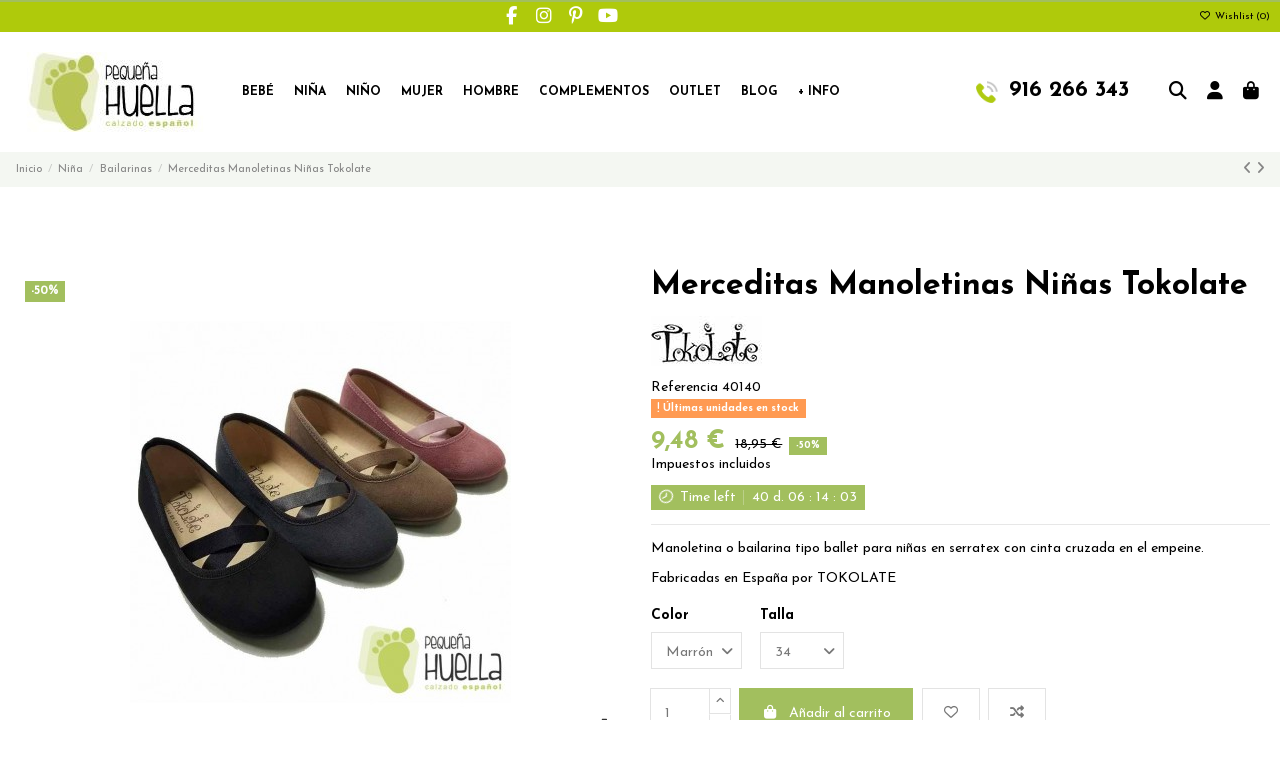

--- FILE ---
content_type: text/html; charset=utf-8
request_url: https://www.pequenahuella.com/40140-comprar-bailarinas-para-ninas-de-serratex.html
body_size: 34606
content:
<!doctype html>
<html lang="es">

<head>
    
        
  <meta charset="utf-8">


  <meta http-equiv="x-ua-compatible" content="ie=edge">



  


  
  



  <title>Comprar bailarinas de serratex aterciopelado para niñas |Tokolate</title>
  
    
  
  
    
  
  <meta name="description" content="Merceditas para niñas en varios colores con elástico a tono de Tokolate 1104 en tejido serratex. ➡ Fabricadas en España ✅Envíos 24/72 Horas">
  <meta name="keywords" content="comprar merceditas manoletinas niñas tokolate online, comprar merceditas manoletinas niñas tokolate, merceditas manoletinas">
    
      <link rel="canonical" href="https://www.pequenahuella.com/40140-comprar-bailarinas-para-ninas-de-serratex.html">    

  
      

  
     <script type="application/ld+json">
 {
   "@context": "https://schema.org",
   "@type": "Organization",
   "name" : "Pequeña Huella",
   "url" : "https://www.pequenahuella.com/"
       ,"logo": {
       "@type": "ImageObject",
       "url":"https://www.pequenahuella.com/img/my-shop-logo-1610466906.jpg"
     }
    }
</script>

<script type="application/ld+json">
  {
    "@context": "https://schema.org",
    "@type": "WebPage",
    "isPartOf": {
      "@type": "WebSite",
      "url":  "https://www.pequenahuella.com/",
      "name": "Pequeña Huella"
    },
    "name": "Comprar bailarinas de serratex aterciopelado para niñas |Tokolate",
    "url":  "https://www.pequenahuella.com/40140-comprar-bailarinas-para-ninas-de-serratex.html"
  }
</script>


  <script type="application/ld+json">
    {
      "@context": "https://schema.org",
      "@type": "BreadcrumbList",
      "itemListElement": [
                  {
            "@type": "ListItem",
            "position": 1,
            "name": "Inicio",
            "item": "https://www.pequenahuella.com/"
          },              {
            "@type": "ListItem",
            "position": 2,
            "name": "Niña",
            "item": "https://www.pequenahuella.com/65-calzado-nina"
          },              {
            "@type": "ListItem",
            "position": 3,
            "name": "Bailarinas",
            "item": "https://www.pequenahuella.com/84-bailarinas-manoletinas-piel-ninas-online"
          },              {
            "@type": "ListItem",
            "position": 4,
            "name": "Merceditas Manoletinas Niñas Tokolate",
            "item": "https://www.pequenahuella.com/40140-comprar-bailarinas-para-ninas-de-serratex.html"
          }          ]
    }
  </script>


  

  
    <script type="application/ld+json">
  {
    "@context": "https://schema.org/",
    "@type": "Product",
    "@id": "#product-snippet-id",
    "name": "Merceditas Manoletinas Niñas Tokolate",
    "description": "Merceditas para niñas en varios colores con elástico a tono de Tokolate 1104 en tejido serratex. ➡ Fabricadas en España ✅Envíos 24/72 Horas",
    "category": "Bailarinas",
    "image" :"https://www.pequenahuella.com/12023-large_default/comprar-bailarinas-para-ninas-de-serratex.jpg",    "sku": "40140",
    "mpn": "40140"
        ,
    "brand": {
      "@type": "Brand",
      "name": "Tokolate"
    }
                ,
    "offers": {
      "@type": "Offer",
      "priceCurrency": "EUR",
      "name": "Merceditas Manoletinas Niñas Tokolate",
      "price": "9.48",
      "url": "https://www.pequenahuella.com/40140-comprar-bailarinas-para-ninas-de-serratex.html#/40-talla-34/76-color-marron",
      "priceValidUntil": "2026-02-02",
              "image": ["https://www.pequenahuella.com/12023-thickbox_default/comprar-bailarinas-para-ninas-de-serratex.jpg","https://www.pequenahuella.com/12024-thickbox_default/comprar-bailarinas-para-ninas-de-serratex.jpg","https://www.pequenahuella.com/9398-thickbox_default/comprar-bailarinas-para-ninas-de-serratex.jpg","https://www.pequenahuella.com/9399-thickbox_default/comprar-bailarinas-para-ninas-de-serratex.jpg","https://www.pequenahuella.com/9518-thickbox_default/comprar-bailarinas-para-ninas-de-serratex.jpg","https://www.pequenahuella.com/7971-thickbox_default/comprar-bailarinas-para-ninas-de-serratex.jpg","https://www.pequenahuella.com/7973-thickbox_default/comprar-bailarinas-para-ninas-de-serratex.jpg","https://www.pequenahuella.com/7974-thickbox_default/comprar-bailarinas-para-ninas-de-serratex.jpg"],
            "sku": "40140",
      "mpn": "40140",
                    "availability": "https://schema.org/InStock",
      "seller": {
        "@type": "Organization",
        "name": "Pequeña Huella"
      }
    }
      }
</script>


  
    
  



    <meta property="og:type" content="product">
    <meta property="og:url" content="https://www.pequenahuella.com/40140-comprar-bailarinas-para-ninas-de-serratex.html">
    <meta property="og:title" content="Comprar bailarinas de serratex aterciopelado para niñas |Tokolate">
    <meta property="og:site_name" content="Pequeña Huella">
    <meta property="og:description" content="Merceditas para niñas en varios colores con elástico a tono de Tokolate 1104 en tejido serratex. ➡ Fabricadas en España ✅Envíos 24/72 Horas">
            <meta property="og:image" content="https://www.pequenahuella.com/12023-thickbox_default/comprar-bailarinas-para-ninas-de-serratex.jpg">
        <meta property="og:image:width" content="1100">
        <meta property="og:image:height" content="1422">
    




      <meta name="viewport" content="initial-scale=1,user-scalable=no,maximum-scale=1,width=device-width">
  


  <meta name="theme-color" content="#a2bf5e">
  <meta name="msapplication-navbutton-color" content="#a2bf5e">


  <link rel="icon" type="image/vnd.microsoft.icon" href="https://www.pequenahuella.com/img/favicon.ico?1752148868">
  <link rel="shortcut icon" type="image/x-icon" href="https://www.pequenahuella.com/img/favicon.ico?1752148868">
    




    <link rel="stylesheet" href="https://www.pequenahuella.com/themes/warehouse/assets/cache/theme-a8027b621.css" type="text/css" media="all">




<link rel="preload" as="font"
      href="https://www.pequenahuella.com/themes/warehouse/assets/css/font-awesome/webfonts/fa-brands-400.woff2"
      type="font/woff2" crossorigin="anonymous">

<link rel="preload" as="font"
      href="https://www.pequenahuella.com/themes/warehouse/assets/css/font-awesome/webfonts/fa-regular-400.woff2"
      type="font/woff2" crossorigin="anonymous">

<link rel="preload" as="font"
      href="https://www.pequenahuella.com/themes/warehouse/assets/css/font-awesome/webfonts/fa-solid-900.woff2"
      type="font/woff2" crossorigin="anonymous">

<link rel="preload" as="font"
      href="https://www.pequenahuella.com/themes/warehouse/assets/css/font-awesome/webfonts/fa-brands-400.woff2"
      type="font/woff2" crossorigin="anonymous">


<link  rel="preload stylesheet"  as="style" href="https://www.pequenahuella.com/themes/warehouse/assets/css/font-awesome/css/font-awesome-preload.css?v=6.7.2"
       type="text/css" crossorigin="anonymous">





  

  <script>
        var codwfeeplus_codproductid = "41545";
        var codwfeeplus_codproductreference = "COD";
        var codwfeeplus_is17 = true;
        var elementorFrontendConfig = {"isEditMode":"","stretchedSectionContainer":"","instagramToken":"","is_rtl":false,"ajax_csfr_token_url":"https:\/\/www.pequenahuella.com\/module\/iqitelementor\/Actions?process=handleCsfrToken&ajax=1"};
        var iqitTheme = {"rm_sticky":"0","rm_breakpoint":0,"op_preloader":"0","cart_style":"side","cart_confirmation":"notification","h_layout":"4","f_fixed":"","f_layout":"2","h_absolute":"1","h_sticky":"0","hw_width":"fullwidth","mm_content":"accordion","hm_submenu_width":"fullwidth","h_search_type":"full","pl_lazyload":false,"pl_infinity":true,"pl_rollover":true,"pl_crsl_autoplay":false,"pl_slider_ld":5,"pl_slider_d":4,"pl_slider_t":3,"pl_slider_p":2,"pp_thumbs":"bottom","pp_zoom":"inner","pp_image_layout":"carousel","pp_tabs":"section","pl_grid_qty":false};
        var iqitcompare = {"nbProducts":0};
        var iqitcountdown_days = "d.";
        var iqitextendedproduct = {"speed":"70","hook":"modal"};
        var iqitfdc_from = 0;
        var iqitmegamenu = {"sticky":"false","containerSelector":"#wrapper > .container"};
        var iqitreviews = [];
        var iqitwishlist = {"nbProducts":0};
        var prestashop = {"cart":{"products":[],"totals":{"total":{"type":"total","label":"Total","amount":0,"value":"0,00\u00a0\u20ac"},"total_including_tax":{"type":"total","label":"Total (impuestos incl.)","amount":0,"value":"0,00\u00a0\u20ac"},"total_excluding_tax":{"type":"total","label":"Total (impuestos excl.)","amount":0,"value":"0,00\u00a0\u20ac"}},"subtotals":{"products":{"type":"products","label":"Subtotal","amount":0,"value":"0,00\u00a0\u20ac"},"discounts":null,"shipping":{"type":"shipping","label":"Transporte","amount":0,"value":""},"tax":null},"products_count":0,"summary_string":"0 art\u00edculos","vouchers":{"allowed":1,"added":[]},"discounts":[],"minimalPurchase":0,"minimalPurchaseRequired":""},"currency":{"id":1,"name":"Euro","iso_code":"EUR","iso_code_num":"978","sign":"\u20ac"},"customer":{"lastname":null,"firstname":null,"email":null,"birthday":null,"newsletter":null,"newsletter_date_add":null,"optin":null,"website":null,"company":null,"siret":null,"ape":null,"is_logged":false,"gender":{"type":null,"name":null},"addresses":[]},"country":{"id_zone":"1","id_currency":"0","call_prefix":"34","iso_code":"ES","active":"1","contains_states":"1","need_identification_number":"0","need_zip_code":"1","zip_code_format":"NNNNN","display_tax_label":"1","name":"Espa\u00f1a","id":6},"language":{"name":"Espa\u00f1ol (Spanish)","iso_code":"es","locale":"es-ES","language_code":"es-ES","active":"1","is_rtl":"0","date_format_lite":"d\/m\/Y","date_format_full":"d\/m\/Y H:i:s","id":3},"page":{"title":"","canonical":"https:\/\/www.pequenahuella.com\/40140-comprar-bailarinas-para-ninas-de-serratex.html","meta":{"title":"Comprar bailarinas de serratex aterciopelado para ni\u00f1as |Tokolate","description":"Merceditas para ni\u00f1as en varios colores con el\u00e1stico a tono de Tokolate 1104 en tejido serratex. \u27a1 Fabricadas en Espa\u00f1a \u2705Env\u00edos 24\/72 Horas","keywords":"comprar merceditas manoletinas ni\u00f1as tokolate online, comprar merceditas manoletinas ni\u00f1as tokolate, merceditas manoletinas","robots":"index"},"page_name":"product","body_classes":{"lang-es":true,"lang-rtl":false,"country-ES":true,"currency-EUR":true,"layout-full-width":true,"page-product":true,"tax-display-enabled":true,"page-customer-account":false,"product-id-40140":true,"product-Merceditas Manoletinas Ni\u00f1as Tokolate":true,"product-id-category-84":true,"product-id-manufacturer-54":true,"product-id-supplier-0":true,"product-available-for-order":true},"admin_notifications":[],"password-policy":{"feedbacks":{"0":"Muy d\u00e9bil","1":"D\u00e9bil","2":"Promedio","3":"Fuerte","4":"Muy fuerte","Straight rows of keys are easy to guess":"Una serie seguida de teclas de la misma fila es f\u00e1cil de adivinar","Short keyboard patterns are easy to guess":"Los patrones de teclado cortos son f\u00e1ciles de adivinar","Use a longer keyboard pattern with more turns":"Usa un patr\u00f3n de teclado m\u00e1s largo y con m\u00e1s giros","Repeats like \"aaa\" are easy to guess":"Las repeticiones como \u00abaaa\u00bb son f\u00e1ciles de adivinar","Repeats like \"abcabcabc\" are only slightly harder to guess than \"abc\"":"Las repeticiones como \"abcabcabc\" son solo un poco m\u00e1s dif\u00edciles de adivinar que \"abc\"","Sequences like abc or 6543 are easy to guess":"Las secuencias como \"abc\" o \"6543\" son f\u00e1ciles de adivinar","Recent years are easy to guess":"Los a\u00f1os recientes son f\u00e1ciles de adivinar","Dates are often easy to guess":"Las fechas suelen ser f\u00e1ciles de adivinar","This is a top-10 common password":"Esta es una de las 10 contrase\u00f1as m\u00e1s comunes","This is a top-100 common password":"Esta es una de las 100 contrase\u00f1as m\u00e1s comunes","This is a very common password":"Esta contrase\u00f1a es muy com\u00fan","This is similar to a commonly used password":"Esta contrase\u00f1a es similar a otras contrase\u00f1as muy usadas","A word by itself is easy to guess":"Una palabra que por s\u00ed misma es f\u00e1cil de adivinar","Names and surnames by themselves are easy to guess":"Los nombres y apellidos completos son f\u00e1ciles de adivinar","Common names and surnames are easy to guess":"Los nombres comunes y los apellidos son f\u00e1ciles de adivinar","Use a few words, avoid common phrases":"Usa varias palabras, evita frases comunes","No need for symbols, digits, or uppercase letters":"No se necesitan s\u00edmbolos, d\u00edgitos o letras may\u00fasculas","Avoid repeated words and characters":"Evita repetir palabras y caracteres","Avoid sequences":"Evita secuencias","Avoid recent years":"Evita a\u00f1os recientes","Avoid years that are associated with you":"Evita a\u00f1os que puedan asociarse contigo","Avoid dates and years that are associated with you":"Evita a\u00f1os y fechas que puedan asociarse contigo","Capitalization doesn't help very much":"Las may\u00fasculas no ayudan mucho","All-uppercase is almost as easy to guess as all-lowercase":"Todo en may\u00fasculas es casi tan f\u00e1cil de adivinar como en min\u00fasculas","Reversed words aren't much harder to guess":"Las palabras invertidas no son mucho m\u00e1s dif\u00edciles de adivinar","Predictable substitutions like '@' instead of 'a' don't help very much":"Las sustituciones predecibles como usar \"@\" en lugar de \"a\" no ayudan mucho","Add another word or two. Uncommon words are better.":"A\u00f1ade una o dos palabras m\u00e1s. Es mejor usar palabras poco habituales."}}},"shop":{"name":"Peque\u00f1a Huella","logo":"https:\/\/www.pequenahuella.com\/img\/my-shop-logo-1610466906.jpg","stores_icon":"https:\/\/www.pequenahuella.com\/img\/logo_stores.png","favicon":"https:\/\/www.pequenahuella.com\/img\/favicon.ico"},"core_js_public_path":"\/themes\/","urls":{"base_url":"https:\/\/www.pequenahuella.com\/","current_url":"https:\/\/www.pequenahuella.com\/40140-comprar-bailarinas-para-ninas-de-serratex.html","shop_domain_url":"https:\/\/www.pequenahuella.com","img_ps_url":"https:\/\/www.pequenahuella.com\/img\/","img_cat_url":"https:\/\/www.pequenahuella.com\/img\/c\/","img_lang_url":"https:\/\/www.pequenahuella.com\/img\/l\/","img_prod_url":"https:\/\/www.pequenahuella.com\/img\/p\/","img_manu_url":"https:\/\/www.pequenahuella.com\/img\/m\/","img_sup_url":"https:\/\/www.pequenahuella.com\/img\/su\/","img_ship_url":"https:\/\/www.pequenahuella.com\/img\/s\/","img_store_url":"https:\/\/www.pequenahuella.com\/img\/st\/","img_col_url":"https:\/\/www.pequenahuella.com\/img\/co\/","img_url":"https:\/\/www.pequenahuella.com\/themes\/warehouse\/assets\/img\/","css_url":"https:\/\/www.pequenahuella.com\/themes\/warehouse\/assets\/css\/","js_url":"https:\/\/www.pequenahuella.com\/themes\/warehouse\/assets\/js\/","pic_url":"https:\/\/www.pequenahuella.com\/upload\/","theme_assets":"https:\/\/www.pequenahuella.com\/themes\/warehouse\/assets\/","theme_dir":"https:\/\/www.pequenahuella.com\/themes\/warehouse\/","pages":{"address":"https:\/\/www.pequenahuella.com\/direccion","addresses":"https:\/\/www.pequenahuella.com\/direcciones","authentication":"https:\/\/www.pequenahuella.com\/autenticacion","manufacturer":"https:\/\/www.pequenahuella.com\/fabricantes","cart":"https:\/\/www.pequenahuella.com\/carro-de-la-compra","category":"https:\/\/www.pequenahuella.com\/index.php?controller=category","cms":"https:\/\/www.pequenahuella.com\/index.php?controller=cms","contact":"https:\/\/www.pequenahuella.com\/contactenos","discount":"https:\/\/www.pequenahuella.com\/descuento","guest_tracking":"https:\/\/www.pequenahuella.com\/estado-pedido","history":"https:\/\/www.pequenahuella.com\/historial-de-pedidos","identity":"https:\/\/www.pequenahuella.com\/identidad","index":"https:\/\/www.pequenahuella.com\/","my_account":"https:\/\/www.pequenahuella.com\/mi-cuenta","order_confirmation":"https:\/\/www.pequenahuella.com\/index.php?controller=order-confirmation","order_detail":"https:\/\/www.pequenahuella.com\/index.php?controller=order-detail","order_follow":"https:\/\/www.pequenahuella.com\/devolucion-de-productos","order":"https:\/\/www.pequenahuella.com\/carrito","order_return":"https:\/\/www.pequenahuella.com\/index.php?controller=order-return","order_slip":"https:\/\/www.pequenahuella.com\/vales","pagenotfound":"https:\/\/www.pequenahuella.com\/index.php?controller=pagenotfound","password":"https:\/\/www.pequenahuella.com\/password-recovery","pdf_invoice":"https:\/\/www.pequenahuella.com\/index.php?controller=pdf-invoice","pdf_order_return":"https:\/\/www.pequenahuella.com\/index.php?controller=pdf-order-return","pdf_order_slip":"https:\/\/www.pequenahuella.com\/index.php?controller=pdf-order-slip","prices_drop":"https:\/\/www.pequenahuella.com\/promocion","product":"https:\/\/www.pequenahuella.com\/index.php?controller=product","registration":"https:\/\/www.pequenahuella.com\/index.php?controller=registration","search":"https:\/\/www.pequenahuella.com\/buscar","sitemap":"https:\/\/www.pequenahuella.com\/mapa-del-sitio","stores":"https:\/\/www.pequenahuella.com\/tiendas","supplier":"https:\/\/www.pequenahuella.com\/proveedores","new_products":"https:\/\/www.pequenahuella.com\/nuevos-productos","brands":"https:\/\/www.pequenahuella.com\/fabricantes","register":"https:\/\/www.pequenahuella.com\/index.php?controller=registration","order_login":"https:\/\/www.pequenahuella.com\/carrito?login=1"},"alternative_langs":[],"actions":{"logout":"https:\/\/www.pequenahuella.com\/?mylogout="},"no_picture_image":{"bySize":{"small_default":{"url":"https:\/\/www.pequenahuella.com\/img\/p\/es-default-small_default.jpg","width":98,"height":127},"cart_default":{"url":"https:\/\/www.pequenahuella.com\/img\/p\/es-default-cart_default.jpg","width":125,"height":162},"home_default":{"url":"https:\/\/www.pequenahuella.com\/img\/p\/es-default-home_default.jpg","width":236,"height":305},"large_default":{"url":"https:\/\/www.pequenahuella.com\/img\/p\/es-default-large_default.jpg","width":381,"height":492},"medium_default":{"url":"https:\/\/www.pequenahuella.com\/img\/p\/es-default-medium_default.jpg","width":452,"height":584},"thickbox_default":{"url":"https:\/\/www.pequenahuella.com\/img\/p\/es-default-thickbox_default.jpg","width":1100,"height":1422}},"small":{"url":"https:\/\/www.pequenahuella.com\/img\/p\/es-default-small_default.jpg","width":98,"height":127},"medium":{"url":"https:\/\/www.pequenahuella.com\/img\/p\/es-default-large_default.jpg","width":381,"height":492},"large":{"url":"https:\/\/www.pequenahuella.com\/img\/p\/es-default-thickbox_default.jpg","width":1100,"height":1422},"legend":""}},"configuration":{"display_taxes_label":true,"display_prices_tax_incl":true,"is_catalog":false,"show_prices":true,"opt_in":{"partner":true},"quantity_discount":{"type":"discount","label":"Descuento unitario"},"voucher_enabled":1,"return_enabled":0},"field_required":[],"breadcrumb":{"links":[{"title":"Inicio","url":"https:\/\/www.pequenahuella.com\/"},{"title":"Ni\u00f1a","url":"https:\/\/www.pequenahuella.com\/65-calzado-nina"},{"title":"Bailarinas","url":"https:\/\/www.pequenahuella.com\/84-bailarinas-manoletinas-piel-ninas-online"},{"title":"Merceditas Manoletinas Ni\u00f1as Tokolate","url":"https:\/\/www.pequenahuella.com\/40140-comprar-bailarinas-para-ninas-de-serratex.html"}],"count":4},"link":{"protocol_link":"https:\/\/","protocol_content":"https:\/\/"},"time":1768758353,"static_token":"8f615c6d4ce43749ff69f4635c79b899","token":"579ad7dd4207db8d21a1ad99afbe65b5","debug":false};
        var psemailsubscription_subscription = "https:\/\/www.pequenahuella.com\/module\/ps_emailsubscription\/subscription";
      </script>



  

    <meta id="js-rcpgtm-tracking-config" data-tracking-data="%7B%22bing%22%3A%7B%22tracking_id%22%3A%22%22%2C%22feed%22%3A%7B%22id_product_prefix%22%3A%22%22%2C%22id_product_source_key%22%3A%22id_product%22%2C%22id_variant_prefix%22%3A%22%22%2C%22id_variant_source_key%22%3A%22id_attribute%22%7D%7D%2C%22context%22%3A%7B%22browser%22%3A%7B%22device_type%22%3A1%7D%2C%22localization%22%3A%7B%22id_country%22%3A6%2C%22country_code%22%3A%22ES%22%2C%22id_currency%22%3A1%2C%22currency_code%22%3A%22EUR%22%2C%22id_lang%22%3A3%2C%22lang_code%22%3A%22es%22%7D%2C%22page%22%3A%7B%22controller_name%22%3A%22product%22%2C%22products_per_page%22%3A24%2C%22category%22%3A%5B%5D%2C%22search_term%22%3A%22%22%7D%2C%22shop%22%3A%7B%22id_shop%22%3A1%2C%22shop_name%22%3A%22My%20shop%22%2C%22base_dir%22%3A%22https%3A%2F%2Fwww.pequenahuella.com%2F%22%7D%2C%22tracking_module%22%3A%7B%22module_name%22%3A%22rcpgtagmanager%22%2C%22module_version%22%3A%224.4.4%22%2C%22checkout_module%22%3A%7B%22module%22%3A%22default%22%2C%22controller%22%3A%22order%22%7D%2C%22service_version%22%3A%228%22%2C%22token%22%3A%222bdeec0acd93d47ed67d634f9216ea59%22%7D%2C%22user%22%3A%5B%5D%7D%2C%22criteo%22%3A%7B%22tracking_id%22%3A%22%22%2C%22feed%22%3A%7B%22id_product_prefix%22%3A%22%22%2C%22id_product_source_key%22%3A%22id_product%22%2C%22id_variant_prefix%22%3A%22%22%2C%22id_variant_source_key%22%3A%22id_attribute%22%7D%7D%2C%22facebook%22%3A%7B%22tracking_id%22%3A%22%22%2C%22feed%22%3A%7B%22id_product_prefix%22%3A%22%22%2C%22id_product_source_key%22%3A%22id_product%22%2C%22id_variant_prefix%22%3A%22%22%2C%22id_variant_source_key%22%3A%22id_attribute%22%7D%7D%2C%22ga4%22%3A%7B%22tracking_id%22%3A%22G-L92FMJFQT6%22%2C%22server_container_url%22%3A%22%22%2C%22is_url_passthrough%22%3Atrue%2C%22is_data_import%22%3Afalse%7D%2C%22gads%22%3A%7B%22tracking_id%22%3A%22%22%2C%22merchant_id%22%3A%22%22%2C%22conversion_labels%22%3A%7B%22create_account%22%3A%22%22%2C%22product_view%22%3A%22%22%2C%22add_to_cart%22%3A%22%22%2C%22begin_checkout%22%3A%22%22%2C%22purchase%22%3A%22%22%7D%2C%22retail%22%3A%7B%22id_product_prefix%22%3A%22%22%2C%22id_product_source_key%22%3A%22id_product%22%2C%22id_variant_prefix%22%3A%22%22%2C%22id_variant_source_key%22%3A%22id_attribute%22%7D%2C%22custom%22%3A%7B%22is_enabled%22%3Afalse%2C%22id_product_prefix%22%3A%22%22%2C%22id_product_source_key%22%3A%22id_product%22%2C%22id_variant_prefix%22%3A%22%22%2C%22id_variant_source_key%22%3A%22id_attribute%22%2C%22is_id2%22%3Afalse%7D%7D%2C%22gtm%22%3A%7B%22tracking_id%22%3A%22GTM-57X9HVG%22%2C%22is_internal_traffic%22%3Afalse%2C%22script_url%22%3A%22%22%2C%22data_layer_name%22%3A%22%22%2C%22id_parameter%22%3A%22%22%2C%22override_tracking_id%22%3A%22%22%7D%2C%22kelkoo%22%3A%7B%22tracking_list%22%3A%5B%5D%2C%22feed%22%3A%7B%22id_product_prefix%22%3A%22%22%2C%22id_product_source_key%22%3A%22id_product%22%2C%22id_variant_prefix%22%3A%22%22%2C%22id_variant_source_key%22%3A%22id_attribute%22%7D%7D%2C%22pinterest%22%3A%7B%22tracking_id%22%3A%22%22%2C%22feed%22%3A%7B%22id_product_prefix%22%3A%22%22%2C%22id_product_source_key%22%3A%22id_product%22%2C%22id_variant_prefix%22%3A%22%22%2C%22id_variant_source_key%22%3A%22id_attribute%22%7D%7D%2C%22tiktok%22%3A%7B%22tracking_id%22%3A%22%22%2C%22feed%22%3A%7B%22id_product_prefix%22%3A%22%22%2C%22id_product_source_key%22%3A%22id_product%22%2C%22id_variant_prefix%22%3A%22%22%2C%22id_variant_source_key%22%3A%22id_attribute%22%7D%7D%2C%22twitter%22%3A%7B%22tracking_id%22%3A%22%22%2C%22events%22%3A%7B%22add_to_cart_id%22%3A%22%22%2C%22payment_info_id%22%3A%22%22%2C%22checkout_initiated_id%22%3A%22%22%2C%22product_view_id%22%3A%22%22%2C%22lead_id%22%3A%22%22%2C%22purchase_id%22%3A%22%22%2C%22search_id%22%3A%22%22%7D%2C%22feed%22%3A%7B%22id_product_prefix%22%3A%22%22%2C%22id_product_source_key%22%3A%22id_product%22%2C%22id_variant_prefix%22%3A%22%22%2C%22id_variant_source_key%22%3A%22id_attribute%22%7D%7D%7D">
    <script type="text/javascript" data-keepinline="true" data-cfasync="false" src="/modules/rcpgtagmanager/views/js/hook/trackingClient.bundle.js?v=4.4.4"></script>

<!-- Inizio Codice Free GA4 PrestaShop Module by https://www.tecnoacquisti.com -->

    <!-- Global site tag (gtag.js) - Google Analytics -->
    <script async src="https://www.googletagmanager.com/gtag/js?id=G-L92FMJFQT6"></script>
    <script>
        window.dataLayer = window.dataLayer || [];
        function gtag(){dataLayer.push(arguments);}
        gtag('js', new Date());

        gtag('config', 'G-L92FMJFQT6');
    </script>

<!-- Fine Codice Free GA4 -->


    
            <meta property="product:pretax_price:amount" content="7.830579">
        <meta property="product:pretax_price:currency" content="EUR">
        <meta property="product:price:amount" content="9.48">
        <meta property="product:price:currency" content="EUR">
        
    

    </head>

<body id="product" class="lang-es country-es currency-eur layout-full-width page-product tax-display-enabled product-id-40140 product-merceditas-manoletinas-ninas-tokolate product-id-category-84 product-id-manufacturer-54 product-id-supplier-0 product-available-for-order body-desktop-header-style-w-4">


    




    


<main id="main-page-content"  >
    
            

    <header id="header" class="desktop-header-style-w-4">
        
            
  <div class="header-banner">
    
  </div>




            <nav class="header-nav">
        <div class="container">
    
        <div class="row justify-content-between">
            <div class="col col-auto col-md left-nav">
                 <div class="d-inline-block"> 

<ul class="social-links _topbar" itemscope itemtype="https://schema.org/Organization" itemid="#store-organization">
    <li class="facebook"><a itemprop="sameAs" href="https://www.facebook.com/pequenahuella" target="_blank" rel="noreferrer noopener"><i class="fa fa-facebook fa-fw" aria-hidden="true"></i></a></li>    <li class="instagram"><a itemprop="sameAs" href="https://www.instagram.com/pequenahuella/?hl=es" target="_blank" rel="noreferrer noopener"><i class="fa fa-instagram fa-fw" aria-hidden="true"></i></a></li>  <li class="pinterest"><a itemprop="sameAs" href="https://www.pinterest.es/pequenahuella/_created/" target="_blank" rel="noreferrer noopener"><i class="fa fa-pinterest-p fa-fw" aria-hidden="true"></i></a></li>  <li class="youtube"><a href="https://www.youtube.com/channel/UCyv4QE5LTslLUUIULgh7Cig" target="_blank" rel="noreferrer noopener"><i class="fa fa-youtube fa-fw" aria-hidden="true"></i></a></li>      </ul>

 </div>                 
            </div>
            <div class="col col-auto center-nav text-center">
                
             </div>
            <div class="col col-auto col-md right-nav text-right">
                <div class="d-inline-block">
    <a href="//www.pequenahuella.com/module/iqitwishlist/view">
        <i class="fa fa-heart-o fa-fw" aria-hidden="true"></i> Wishlist (<span
                id="iqitwishlist-nb"></span>)
    </a>
</div>

             </div>
        </div>

                        </div>
            </nav>
        



<div id="desktop-header" class="desktop-header-style-4">
    
            
<div class="header-top">
    <div id="desktop-header-container" class="container">
        <div class="row align-items-center">
                            <div class="col col-auto col-header-left">
                    <div id="desktop_logo">
                        
  <a href="https://www.pequenahuella.com/">
    <img class="logo img-fluid"
         src="https://www.pequenahuella.com/img/my-shop-logo-1610466906.jpg"
                  alt="Pequeña Huella"
         width="200"
         height="80"
    >
  </a>

                    </div>
                    
                </div>
                <div class="col col-header-center col-header-menu">
                                        <div id="iqitmegamenu-wrapper" class="iqitmegamenu-wrapper iqitmegamenu-all">
	<div class="container container-iqitmegamenu">
		<div id="iqitmegamenu-horizontal" class="iqitmegamenu  clearfix" role="navigation">

						
			<nav id="cbp-hrmenu" class="cbp-hrmenu cbp-horizontal cbp-hrsub-narrow">
				<ul>
											<li id="cbp-hrmenu-tab-8"
							class="cbp-hrmenu-tab cbp-hrmenu-tab-8  cbp-has-submeu">
							<a href="https://www.pequenahuella.com/63-bebe" class="nav-link" 
										>
										

										<span class="cbp-tab-title">
											Bebé											<i class="fa fa-angle-down cbp-submenu-aindicator"></i></span>
																			</a>
																			<div class="cbp-hrsub col-3">
											<div class="cbp-hrsub-inner">
												<div class="container iqitmegamenu-submenu-container">
													
																																													




<div class="row menu_row menu-element  first_rows menu-element-id-1">
                

                                                




    <div class="col-12 cbp-menu-column cbp-menu-element menu-element-id-2 ">
        <div class="cbp-menu-column-inner">
                        
                
                
                    
                                                    <div class="row cbp-categories-row">
                                                                                                            <div class="col-12">
                                            <div class="cbp-category-link-w"><a href="https://www.pequenahuella.com/63-bebe"
                                                                                class="cbp-column-title nav-link cbp-category-title">Bebé</a>
                                                                                                                                                    
    <ul class="cbp-links cbp-category-tree"><li ><div class="cbp-category-link-w"><a href="https://www.pequenahuella.com/105-alpargatas-valencianas-para-bebes-online">Alpargatas y valencianas</a></div></li><li ><div class="cbp-category-link-w"><a href="https://www.pequenahuella.com/107-avarcas-menorquinas-para-bebes-online">Avarcas menorquinas</a></div></li><li  class="cbp-hrsub-haslevel2" ><div class="cbp-category-link-w"><a href="https://www.pequenahuella.com/108-merceditas-bailarinas-para-bebes-online">Merceditas</a>
    <ul class="cbp-hrsub-level2"><li ><div class="cbp-category-link-w"><a href="https://www.pequenahuella.com/109-merceditas-lona-para-bebes">Merceditas de lona</a></div></li><li ><div class="cbp-category-link-w"><a href="https://www.pequenahuella.com/110-piel">Merceditas de piel</a></div></li><li ><div class="cbp-category-link-w"><a href="https://www.pequenahuella.com/111-serraje-ante">Merceditas de serraje y ante</a></div></li><li ><div class="cbp-category-link-w"><a href="https://www.pequenahuella.com/112-serratex-terciopelo">Merceditas de serratex y terciopelo</a></div></li></ul>
</div></li><li ><div class="cbp-category-link-w"><a href="https://www.pequenahuella.com/113-comprar-pepitos-zapatitos-de-bebe-online">Zapatos Pepitos</a></div></li><li ><div class="cbp-category-link-w"><a href="https://www.pequenahuella.com/114-comprar-pisacacas-botas-safari-para-bebe">Botas Safari, Pisacacas</a></div></li><li ><div class="cbp-category-link-w"><a href="https://www.pequenahuella.com/115-cangrejeras-zapatillas-playa-chanclas-bebe">Playa y Piscina</a></div></li><li ><div class="cbp-category-link-w"><a href="https://www.pequenahuella.com/116-sandalias-para-bebe-baratas-madrid-online">Sandalias</a></div></li><li ><div class="cbp-category-link-w"><a href="https://www.pequenahuella.com/117-comprar-zapatillas-casa-patucos-para-bebe">Zapatillas de casa</a></div></li><li ><div class="cbp-category-link-w"><a href="https://www.pequenahuella.com/118-comprar-zapatos-ingles-para-bebe-online">Zapato inglés</a></div></li><li ><div class="cbp-category-link-w"><a href="https://www.pequenahuella.com/128-comprar-botas-botitas-para-bebe-online">Botitas</a></div></li><li ><div class="cbp-category-link-w"><a href="https://www.pequenahuella.com/129-comprar-zapatillas-lona-para-bebe-online">Zapatillas</a></div></li><li ><div class="cbp-category-link-w"><a href="https://www.pequenahuella.com/138-comprar-zapatillas-tenis-bambas-para-bebe">Zapatillas Deportivas</a></div></li></ul>

                                                                                            </div>
                                        </div>
                                                                                                </div>
                                            
                
            

            
            </div>    </div>
                            
                </div>
																													
																									</div>
											</div>
										</div>
																</li>
												<li id="cbp-hrmenu-tab-9"
							class="cbp-hrmenu-tab cbp-hrmenu-tab-9  cbp-has-submeu">
							<a href="https://www.pequenahuella.com/65-calzado-nina" class="nav-link" 
										>
										

										<span class="cbp-tab-title">
											Niña											<i class="fa fa-angle-down cbp-submenu-aindicator"></i></span>
																			</a>
																			<div class="cbp-hrsub col-3">
											<div class="cbp-hrsub-inner">
												<div class="container iqitmegamenu-submenu-container">
													
																																													




<div class="row menu_row menu-element  first_rows menu-element-id-1">
                

                                                




    <div class="col-12 cbp-menu-column cbp-menu-element menu-element-id-2 ">
        <div class="cbp-menu-column-inner">
                        
                
                
                    
                                                    <div class="row cbp-categories-row">
                                                                                                            <div class="col-12">
                                            <div class="cbp-category-link-w"><a href="https://www.pequenahuella.com/65-calzado-nina"
                                                                                class="cbp-column-title nav-link cbp-category-title">Niña</a>
                                                                                                                                                    
    <ul class="cbp-links cbp-category-tree"><li ><div class="cbp-category-link-w"><a href="https://www.pequenahuella.com/38-comprar-leotardos-condor-nina-online">Leotardos Condor</a></div></li><li  class="cbp-hrsub-haslevel2" ><div class="cbp-category-link-w"><a href="https://www.pequenahuella.com/40-comprar-merceditas-para-ninas-online">Merceditas</a>
    <ul class="cbp-hrsub-level2"><li ><div class="cbp-category-link-w"><a href="https://www.pequenahuella.com/55-lona">Merceditas de Lona</a></div></li><li ><div class="cbp-category-link-w"><a href="https://www.pequenahuella.com/56-piel">Merceditas de Piel</a></div></li><li ><div class="cbp-category-link-w"><a href="https://www.pequenahuella.com/57-serraje-ante">Merceditas de Serraje y de Ante</a></div></li><li ><div class="cbp-category-link-w"><a href="https://www.pequenahuella.com/58-serratex-terciopelo">Merceditas de Serratex y de Terciopelo</a></div></li></ul>
</div></li><li  class="cbp-hrsub-haslevel2" ><div class="cbp-category-link-w"><a href="https://www.pequenahuella.com/83-comprar-alpargatas-online">Alpargatas y Valencianas</a>
    <ul class="cbp-hrsub-level2"><li ><div class="cbp-category-link-w"><a href="https://www.pequenahuella.com/184-alpargatas-ninas-ceremonia">Alpargatas niñas ceremonia</a></div></li><li ><div class="cbp-category-link-w"><a href="https://www.pequenahuella.com/185-alpargatas-ninas-comunion">Alpargatas niñas comunion</a></div></li><li ><div class="cbp-category-link-w"><a href="https://www.pequenahuella.com/186-alpargatas-nina-con-cintas">Alpargatas niña con cintas</a></div></li></ul>
</div></li><li ><div class="cbp-category-link-w"><a href="https://www.pequenahuella.com/84-bailarinas-manoletinas-piel-ninas-online">Bailarinas</a></div></li><li ><div class="cbp-category-link-w"><a href="https://www.pequenahuella.com/89-comprar-botas-botines-para-ninas-online">Botas y Botines</a></div></li><li ><div class="cbp-category-link-w"><a href="https://www.pequenahuella.com/90-comprar-zapatillas-deportivas-bambas-nina">Zapatillas Deportivas</a></div></li><li ><div class="cbp-category-link-w"><a href="https://www.pequenahuella.com/91-comprar-abarcas-menorquinas-ninas-online">Abarcas, menorquinas</a></div></li><li ><div class="cbp-category-link-w"><a href="https://www.pequenahuella.com/97-comprar-pisacacas-botas-safari-nina-online">Botas Safari, Pisacacas</a></div></li><li ><div class="cbp-category-link-w"><a href="https://www.pequenahuella.com/98-cangrejeras-zapatillas-playa-chanclas-nina">Playa y Piscina</a></div></li><li ><div class="cbp-category-link-w"><a href="https://www.pequenahuella.com/99-comprar-sandalias-para-nina-online-madrid">Sandalias</a></div></li><li ><div class="cbp-category-link-w"><a href="https://www.pequenahuella.com/100-comprar-zapatillas-lona-para-ninas-online">Zapatillas</a></div></li><li ><div class="cbp-category-link-w"><a href="https://www.pequenahuella.com/101-comprar-zapatos-colegio-para-nina-de-calidad-online">Zapatos Colegiales</a></div></li><li ><div class="cbp-category-link-w"><a href="https://www.pequenahuella.com/102-comprar-zapatos-blucher-para-nina-online">Zapatos Blucher</a></div></li><li ><div class="cbp-category-link-w"><a href="https://www.pequenahuella.com/103-comprar-zapatillas-de-casa-nina-online">Zapatillas de casa</a></div></li><li ><div class="cbp-category-link-w"><a href="https://www.pequenahuella.com/155-comprar-zapatos-ingles-para-nina-online">Zapato inglés</a></div></li></ul>

                                                                                            </div>
                                        </div>
                                                                                                </div>
                                            
                
            

            
            </div>    </div>
                            
                </div>
																													
																									</div>
											</div>
										</div>
																</li>
												<li id="cbp-hrmenu-tab-10"
							class="cbp-hrmenu-tab cbp-hrmenu-tab-10  cbp-has-submeu">
							<a href="https://www.pequenahuella.com/64-nino" class="nav-link" 
										>
										

										<span class="cbp-tab-title">
											Niño											<i class="fa fa-angle-down cbp-submenu-aindicator"></i></span>
																			</a>
																			<div class="cbp-hrsub col-3">
											<div class="cbp-hrsub-inner">
												<div class="container iqitmegamenu-submenu-container">
													
																																													




<div class="row menu_row menu-element  first_rows menu-element-id-1">
                

                                                




    <div class="col-12 cbp-menu-column cbp-menu-element menu-element-id-2 ">
        <div class="cbp-menu-column-inner">
                        
                
                
                    
                                                    <div class="row cbp-categories-row">
                                                                                                            <div class="col-12">
                                            <div class="cbp-category-link-w"><a href="https://www.pequenahuella.com/64-nino"
                                                                                class="cbp-column-title nav-link cbp-category-title">Niño</a>
                                                                                                                                                    
    <ul class="cbp-links cbp-category-tree"><li ><div class="cbp-category-link-w"><a href="https://www.pequenahuella.com/68-comprar-botines-botas-invierno-nino-online">Botas</a></div></li><li ><div class="cbp-category-link-w"><a href="https://www.pequenahuella.com/69-comprar-zapatillas-deportivas-bambas-nino">Zapatillas Deportivas</a></div></li><li ><div class="cbp-category-link-w"><a href="https://www.pequenahuella.com/70-comprar-avarcas-menorquinas-nino-online">Menorquinas</a></div></li><li ><div class="cbp-category-link-w"><a href="https://www.pequenahuella.com/71-comprar-mocasines-nino-baratos-online">Zapatos Mocasines</a></div></li><li ><div class="cbp-category-link-w"><a href="https://www.pequenahuella.com/72-zapatos-nauticos">Zapatos Náuticos</a></div></li><li ><div class="cbp-category-link-w"><a href="https://www.pequenahuella.com/73-comprar-zapatos-pepitos-nino-online-madrid">Zapatos Pepitos</a></div></li><li ><div class="cbp-category-link-w"><a href="https://www.pequenahuella.com/74-comprar-botas-safari-pisamierdas-nino">Botas Safari , Pisacacas</a></div></li><li ><div class="cbp-category-link-w"><a href="https://www.pequenahuella.com/75-cangrejeras-zapatillas-playa-chanclas-nino">Playa y piscina</a></div></li><li ><div class="cbp-category-link-w"><a href="https://www.pequenahuella.com/76-comprar-zapatillas-lona-para-ninos-online">Zapatillas</a></div></li><li ><div class="cbp-category-link-w"><a href="https://www.pequenahuella.com/77-comprar-zapatos-colegiales-escolares-nino-de-calidad">Zapatos Colegiales</a></div></li><li ><div class="cbp-category-link-w"><a href="https://www.pequenahuella.com/78-comprar-zapatos-ingles-inglesitos-nino">Zapato inglés</a></div></li><li ><div class="cbp-category-link-w"><a href="https://www.pequenahuella.com/79-comprar-zapatos-blucher-nino-madrid-online">Zapato blucher</a></div></li><li ><div class="cbp-category-link-w"><a href="https://www.pequenahuella.com/80-zapatillas-de-casa-nino">Zapatillas de casa Niño</a></div></li><li ><div class="cbp-category-link-w"><a href="https://www.pequenahuella.com/137-comprar-sandalias-para-nino-online-madrid">Sandalias</a></div></li><li ><div class="cbp-category-link-w"><a href="https://www.pequenahuella.com/141-comprar-alpargatas-valencianas-para-ninos">Alpargatas</a></div></li></ul>

                                                                                            </div>
                                        </div>
                                                                                                </div>
                                            
                
            

            
            </div>    </div>
                            
                </div>
																													
																									</div>
											</div>
										</div>
																</li>
												<li id="cbp-hrmenu-tab-11"
							class="cbp-hrmenu-tab cbp-hrmenu-tab-11  cbp-has-submeu">
							<a href="https://www.pequenahuella.com/66-calzado-mujer" class="nav-link" 
										>
										

										<span class="cbp-tab-title">
											Mujer											<i class="fa fa-angle-down cbp-submenu-aindicator"></i></span>
																			</a>
																			<div class="cbp-hrsub col-3">
											<div class="cbp-hrsub-inner">
												<div class="container iqitmegamenu-submenu-container">
													
																																													




<div class="row menu_row menu-element  first_rows menu-element-id-1">
                

                                                




    <div class="col-12 cbp-menu-column cbp-menu-element menu-element-id-2 ">
        <div class="cbp-menu-column-inner">
                        
                
                
                    
                                                    <div class="row cbp-categories-row">
                                                                                                            <div class="col-12">
                                            <div class="cbp-category-link-w"><a href="https://www.pequenahuella.com/66-calzado-mujer"
                                                                                class="cbp-column-title nav-link cbp-category-title">Mujer</a>
                                                                                                                                                    
    <ul class="cbp-links cbp-category-tree"><li ><div class="cbp-category-link-w"><a href="https://www.pequenahuella.com/119-comprar-bailarinas-manoletinas-online">Bailarinas</a></div></li><li ><div class="cbp-category-link-w"><a href="https://www.pequenahuella.com/123-comprar-abarcas-menorquinas-avarcas-online">Menorquinas</a></div></li><li ><div class="cbp-category-link-w"><a href="https://www.pequenahuella.com/124-comprar-pisacacas-botas-safari-online">Botas Safari, Pisacacas</a></div></li><li ><div class="cbp-category-link-w"><a href="https://www.pequenahuella.com/130-comprar-zapatillas-deportivas-bambas-mujer">Deportivas</a></div></li><li ><div class="cbp-category-link-w"><a href="https://www.pequenahuella.com/134-zapatos">Zapatos</a></div></li><li ><div class="cbp-category-link-w"><a href="https://www.pequenahuella.com/135-comprar-sandalias-de-mujer-online-madrid">Sandalias</a></div></li><li ><div class="cbp-category-link-w"><a href="https://www.pequenahuella.com/136-zapatillas-mujer">Zapatillas Mujer</a></div></li><li  class="cbp-hrsub-haslevel2" ><div class="cbp-category-link-w"><a href="https://www.pequenahuella.com/142-alpargatas-mujer-espartenas-comodas">Alpargatas de Mujer</a>
    <ul class="cbp-hrsub-level2"><li ><div class="cbp-category-link-w"><a href="https://www.pequenahuella.com/180-alpargatas-mujer-bodas-novias-espartenas">Alpargatas para bodas</a></div></li><li ><div class="cbp-category-link-w"><a href="https://www.pequenahuella.com/181-alpargatas-planas-y-media-cuna-mujer">Alpargatas planas y media cuña mujer</a></div></li><li ><div class="cbp-category-link-w"><a href="https://www.pequenahuella.com/182-alpargatas-mujer-plataforma-baratas">Alpargatas mujer plataforma</a></div></li><li ><div class="cbp-category-link-w"><a href="https://www.pequenahuella.com/183-alpargatas-con-cunas-mujer">Alpargatas con cuñas mujer</a></div></li><li ><div class="cbp-category-link-w"><a href="https://www.pequenahuella.com/187-alpargatas-ibicencas-y-valencianas-mujer">Alpargatas ibicencas y valencianas mujer</a></div></li><li ><div class="cbp-category-link-w"><a href="https://www.pequenahuella.com/188-alpargatas-abiertas-mujer">Alpargatas abiertas mujer</a></div></li><li ><div class="cbp-category-link-w"><a href="https://www.pequenahuella.com/189-alpargatas-con-hebilla-mujer">Alpargatas con hebilla mujer</a></div></li></ul>
</div></li><li ><div class="cbp-category-link-w"><a href="https://www.pequenahuella.com/164-comprar-cangrejeras-chanclas-mujer-online">Playa y Piscina</a></div></li><li  class="cbp-hrsub-haslevel2" ><div class="cbp-category-link-w"><a href="https://www.pequenahuella.com/173-zapatillas-de-casa-mujer">Zapatillas de casa mujer</a>
    <ul class="cbp-hrsub-level2"><li ><div class="cbp-category-link-w"><a href="https://www.pequenahuella.com/190-zapatillas-invierno-mujer-casa">Zapatillas de invierno</a></div></li><li ><div class="cbp-category-link-w"><a href="https://www.pequenahuella.com/191-zapatillas-casa-mujer-verano">Zapatillas de verano</a></div></li></ul>
</div></li></ul>

                                                                                            </div>
                                        </div>
                                                                                                </div>
                                            
                
            

            
            </div>    </div>
                            
                </div>
																													
																									</div>
											</div>
										</div>
																</li>
												<li id="cbp-hrmenu-tab-12"
							class="cbp-hrmenu-tab cbp-hrmenu-tab-12  cbp-has-submeu">
							<a href="https://www.pequenahuella.com/174-zapatillas-hombre" class="nav-link" 
										>
										

										<span class="cbp-tab-title">
											Hombre											<i class="fa fa-angle-down cbp-submenu-aindicator"></i></span>
																			</a>
																			<div class="cbp-hrsub col-3">
											<div class="cbp-hrsub-inner">
												<div class="container iqitmegamenu-submenu-container">
													
																																													




<div class="row menu_row menu-element  first_rows menu-element-id-1">
                

                                                




    <div class="col-12 cbp-menu-column cbp-menu-element menu-element-id-2 ">
        <div class="cbp-menu-column-inner">
                        
                
                
                    
                                                    <div class="row cbp-categories-row">
                                                                                                            <div class="col-12">
                                            <div class="cbp-category-link-w"><a href="https://www.pequenahuella.com/174-zapatillas-hombre"
                                                                                class="cbp-column-title nav-link cbp-category-title">Hombre</a>
                                                                                                                                                    
    <ul class="cbp-links cbp-category-tree"><li ><div class="cbp-category-link-w"><a href="https://www.pequenahuella.com/175-alpargatas-hombre">Alpargatas Hombre</a></div></li><li  class="cbp-hrsub-haslevel2" ><div class="cbp-category-link-w"><a href="https://www.pequenahuella.com/176-zapatillas-de-casa-hombre">Zapatillas de casa Hombre</a>
    <ul class="cbp-hrsub-level2"><li ><div class="cbp-category-link-w"><a href="https://www.pequenahuella.com/192-zapatillas-invierno-hombre-casa">Zapatillas de invierno</a></div></li><li ><div class="cbp-category-link-w"><a href="https://www.pequenahuella.com/193-zapatillas-casa-verano-hombre">Zapatillas de verano</a></div></li></ul>
</div></li><li ><div class="cbp-category-link-w"><a href="https://www.pequenahuella.com/177-botas-safari-para-hombre">Botas Safari para Hombre</a></div></li><li ><div class="cbp-category-link-w"><a href="https://www.pequenahuella.com/178-zapatillas-para-hombre">Zapatillas para Hombre</a></div></li><li ><div class="cbp-category-link-w"><a href="https://www.pequenahuella.com/179-menorquinas-para-hombre">Menorquinas para Hombre</a></div></li></ul>

                                                                                            </div>
                                        </div>
                                                                                                </div>
                                            
                
            

            
            </div>    </div>
                            
                </div>
																													
																									</div>
											</div>
										</div>
																</li>
												<li id="cbp-hrmenu-tab-13"
							class="cbp-hrmenu-tab cbp-hrmenu-tab-13  cbp-has-submeu">
							<a href="https://www.pequenahuella.com/145-complementos" class="nav-link" 
										>
										

										<span class="cbp-tab-title">
											Complementos											<i class="fa fa-angle-down cbp-submenu-aindicator"></i></span>
																			</a>
																			<div class="cbp-hrsub col-3">
											<div class="cbp-hrsub-inner">
												<div class="container iqitmegamenu-submenu-container">
													
																																													




<div class="row menu_row menu-element  first_rows menu-element-id-1">
                

                                                




    <div class="col-12 cbp-menu-column cbp-menu-element menu-element-id-2 ">
        <div class="cbp-menu-column-inner">
                        
                
                
                    
                                                    <div class="row cbp-categories-row">
                                                                                                            <div class="col-12">
                                            <div class="cbp-category-link-w"><a href="https://www.pequenahuella.com/145-complementos"
                                                                                class="cbp-column-title nav-link cbp-category-title">Complementos</a>
                                                                                                                                                    
    <ul class="cbp-links cbp-category-tree"><li ><div class="cbp-category-link-w"><a href="https://www.pequenahuella.com/147-leotardos-condor">Leotardos Cóndor</a></div></li><li ><div class="cbp-category-link-w"><a href="https://www.pequenahuella.com/171-plantillas-cordones-y-protectores">Plantillas, Cordones y Protectores</a></div></li></ul>

                                                                                            </div>
                                        </div>
                                                                                                </div>
                                            
                
            

            
            </div>    </div>
                            
                </div>
																													
																									</div>
											</div>
										</div>
																</li>
												<li id="cbp-hrmenu-tab-14"
							class="cbp-hrmenu-tab cbp-hrmenu-tab-14 ">
							<a href="https://www.pequenahuella.com/148-ultimas-tallas" class="nav-link" 
										>
										

										<span class="cbp-tab-title">
											Outlet</span>
																			</a>
																</li>
												<li id="cbp-hrmenu-tab-18"
							class="cbp-hrmenu-tab cbp-hrmenu-tab-18 ">
							<a href="https://www.pequenahuella.com/blog" class="nav-link" 
										>
										

										<span class="cbp-tab-title">
											Blog</span>
																			</a>
																</li>
												<li id="cbp-hrmenu-tab-16"
							class="cbp-hrmenu-tab cbp-hrmenu-tab-16  cbp-has-submeu">
							<a href="https://www.pequenahuella.com/content/category/2-info" class="nav-link" 
										>
										

										<span class="cbp-tab-title">
											+ Info											<i class="fa fa-angle-down cbp-submenu-aindicator"></i></span>
																			</a>
																			<div class="cbp-hrsub col-3">
											<div class="cbp-hrsub-inner">
												<div class="container iqitmegamenu-submenu-container">
													
																																													




<div class="row menu_row menu-element  first_rows menu-element-id-1">
                

                                                




    <div class="col-12 cbp-menu-column cbp-menu-element menu-element-id-2 ">
        <div class="cbp-menu-column-inner">
                        
                
                
                                            <ul class="cbp-links cbp-valinks cbp-valinks-vertical">
                                                                                                                                                                                                                        <li><a href="https://www.pequenahuella.com/content/9-como"
                                           >Cómo comprar</a>
                                    </li>
                                                                                                                                                                                            <li><a href="https://www.pequenahuella.com/content/12-preguntas-frecuentes"
                                           >Preguntas Frecuentes</a>
                                    </li>
                                                                                                                                <li><a href="https://www.pequenahuella.com/content/13-descuentos-y-promociones"
                                           >Descuentos y promociones</a>
                                    </li>
                                                                                                                                                                                            <li><a href="https://www.pequenahuella.com/content/15-como-elegir-la-talla"
                                           >¿Cómo elegir la talla?</a>
                                    </li>
                                                                                                                                <li><a href="https://www.pequenahuella.com/content/17-fabricado-en-espana"
                                           >Fabricado en España</a>
                                    </li>
                                                                                    </ul>
                    
                
            

            
            </div>    </div>
                            
                </div>
																													
																									</div>
											</div>
										</div>
																</li>
												<li id="cbp-hrmenu-tab-17"
							class="cbp-hrmenu-tab cbp-hrmenu-tab-17 ">
							<a href="tel:916266343" class="nav-link" 
										>
										

										<span class="cbp-tab-title">
											 <img src="/img/cms/ph-telephone-8.png" alt="    916 266 343"
													class="cbp-mainlink-iicon" />    916 266 343</span>
																			</a>
																</li>
											</ul>
				</nav>
			</div>
		</div>
		<div id="sticky-cart-wrapper"></div>
	</div>

		<div id="_desktop_iqitmegamenu-mobile">
		<div id="iqitmegamenu-mobile"
			class="mobile-menu js-mobile-menu  h-100  d-flex flex-column">

			<div class="mm-panel__header  mobile-menu__header-wrapper px-2 py-2">
				<div class="mobile-menu__header js-mobile-menu__header">

					<button type="button" class="mobile-menu__back-btn js-mobile-menu__back-btn btn">
						<span aria-hidden="true" class="fa fa-angle-left  align-middle mr-4"></span>
						<span class="mobile-menu__title js-mobile-menu__title paragraph-p1 align-middle"></span>
					</button>
					
				</div>
				<button type="button" class="btn btn-icon mobile-menu__close js-mobile-menu__close" aria-label="Close"
					data-toggle="dropdown">
					<span aria-hidden="true" class="fa fa-times"></span>
				</button>
			</div>

			<div class="position-relative mobile-menu__content flex-grow-1 mx-c16 my-c24 ">
				<ul
					class="position-absolute h-100  w-100  m-0 mm-panel__scroller mobile-menu__scroller px-4 py-4">
					<li class="mobile-menu__above-content"></li>
													



			
	<li class="mobile-menu__tab  d-flex flex-wrap js-mobile-menu__tab"><a  href="https://www.pequenahuella.com/"  class="flex-fill mobile-menu__link ">Home</a></li><li class="mobile-menu__tab  d-flex flex-wrap js-mobile-menu__tab"><a  href="https://www.pequenahuella.com/63-bebe"  class="flex-fill mobile-menu__link js-mobile-menu__link-accordion--has-submenu  ">Bebé</a><span class="mobile-menu__arrow js-mobile-menu__link-accordion--has-submenu"><i class="fa fa-angle-down mobile-menu__expand-icon" aria-hidden="true"></i><i class="fa fa-angle-up mobile-menu__close-icon" aria-hidden="true"></i></span><div class="mobile-menu__tab-row-break"></div>
	<ul class="mobile-menu__submenu  mobile-menu__submenu--accordion js-mobile-menu__submenu"><li class="mobile-menu__tab  d-flex flex-wrap js-mobile-menu__tab"><a  href="https://www.pequenahuella.com/105-alpargatas-valencianas-para-bebes-online"  class="flex-fill mobile-menu__link ">Alpargatas y valencianas</a></li><li class="mobile-menu__tab  d-flex flex-wrap js-mobile-menu__tab"><a  href="https://www.pequenahuella.com/107-avarcas-menorquinas-para-bebes-online"  class="flex-fill mobile-menu__link ">Avarcas menorquinas</a></li><li class="mobile-menu__tab  d-flex flex-wrap js-mobile-menu__tab"><a  href="https://www.pequenahuella.com/108-merceditas-bailarinas-para-bebes-online"  class="flex-fill mobile-menu__link js-mobile-menu__link-accordion--has-submenu  ">Merceditas</a><span class="mobile-menu__arrow js-mobile-menu__link-accordion--has-submenu"><i class="fa fa-angle-down mobile-menu__expand-icon" aria-hidden="true"></i><i class="fa fa-angle-up mobile-menu__close-icon" aria-hidden="true"></i></span><div class="mobile-menu__tab-row-break"></div>
	<ul class="mobile-menu__submenu  mobile-menu__submenu--accordion js-mobile-menu__submenu"><li class="mobile-menu__tab  d-flex flex-wrap js-mobile-menu__tab"><a  href="https://www.pequenahuella.com/109-merceditas-lona-para-bebes"  class="flex-fill mobile-menu__link ">Merceditas de lona</a></li><li class="mobile-menu__tab  d-flex flex-wrap js-mobile-menu__tab"><a  href="https://www.pequenahuella.com/110-piel"  class="flex-fill mobile-menu__link ">Merceditas de piel</a></li><li class="mobile-menu__tab  d-flex flex-wrap js-mobile-menu__tab"><a  href="https://www.pequenahuella.com/111-serraje-ante"  class="flex-fill mobile-menu__link ">Merceditas de serraje y ante</a></li><li class="mobile-menu__tab  d-flex flex-wrap js-mobile-menu__tab"><a  href="https://www.pequenahuella.com/112-serratex-terciopelo"  class="flex-fill mobile-menu__link ">Merceditas de serratex y terciopelo</a></li></ul>	</li><li class="mobile-menu__tab  d-flex flex-wrap js-mobile-menu__tab"><a  href="https://www.pequenahuella.com/113-comprar-pepitos-zapatitos-de-bebe-online"  class="flex-fill mobile-menu__link ">Zapatos Pepitos</a></li><li class="mobile-menu__tab  d-flex flex-wrap js-mobile-menu__tab"><a  href="https://www.pequenahuella.com/114-comprar-pisacacas-botas-safari-para-bebe"  class="flex-fill mobile-menu__link ">Botas Safari, Pisacacas</a></li><li class="mobile-menu__tab  d-flex flex-wrap js-mobile-menu__tab"><a  href="https://www.pequenahuella.com/115-cangrejeras-zapatillas-playa-chanclas-bebe"  class="flex-fill mobile-menu__link ">Playa y Piscina</a></li><li class="mobile-menu__tab  d-flex flex-wrap js-mobile-menu__tab"><a  href="https://www.pequenahuella.com/116-sandalias-para-bebe-baratas-madrid-online"  class="flex-fill mobile-menu__link ">Sandalias</a></li><li class="mobile-menu__tab  d-flex flex-wrap js-mobile-menu__tab"><a  href="https://www.pequenahuella.com/117-comprar-zapatillas-casa-patucos-para-bebe"  class="flex-fill mobile-menu__link ">Zapatillas de casa</a></li><li class="mobile-menu__tab  d-flex flex-wrap js-mobile-menu__tab"><a  href="https://www.pequenahuella.com/118-comprar-zapatos-ingles-para-bebe-online"  class="flex-fill mobile-menu__link ">Zapato inglés</a></li><li class="mobile-menu__tab  d-flex flex-wrap js-mobile-menu__tab"><a  href="https://www.pequenahuella.com/128-comprar-botas-botitas-para-bebe-online"  class="flex-fill mobile-menu__link ">Botitas</a></li><li class="mobile-menu__tab  d-flex flex-wrap js-mobile-menu__tab"><a  href="https://www.pequenahuella.com/129-comprar-zapatillas-lona-para-bebe-online"  class="flex-fill mobile-menu__link ">Zapatillas</a></li><li class="mobile-menu__tab  d-flex flex-wrap js-mobile-menu__tab"><a  href="https://www.pequenahuella.com/138-comprar-zapatillas-tenis-bambas-para-bebe"  class="flex-fill mobile-menu__link ">Zapatillas Deportivas</a></li></ul>	</li><li class="mobile-menu__tab  d-flex flex-wrap js-mobile-menu__tab"><a  href="https://www.pequenahuella.com/65-calzado-nina"  class="flex-fill mobile-menu__link js-mobile-menu__link-accordion--has-submenu  ">Niña</a><span class="mobile-menu__arrow js-mobile-menu__link-accordion--has-submenu"><i class="fa fa-angle-down mobile-menu__expand-icon" aria-hidden="true"></i><i class="fa fa-angle-up mobile-menu__close-icon" aria-hidden="true"></i></span><div class="mobile-menu__tab-row-break"></div>
	<ul class="mobile-menu__submenu  mobile-menu__submenu--accordion js-mobile-menu__submenu"><li class="mobile-menu__tab  d-flex flex-wrap js-mobile-menu__tab"><a  href="https://www.pequenahuella.com/38-comprar-leotardos-condor-nina-online"  class="flex-fill mobile-menu__link ">Leotardos Condor</a></li><li class="mobile-menu__tab  d-flex flex-wrap js-mobile-menu__tab"><a  href="https://www.pequenahuella.com/40-comprar-merceditas-para-ninas-online"  class="flex-fill mobile-menu__link js-mobile-menu__link-accordion--has-submenu  ">Merceditas</a><span class="mobile-menu__arrow js-mobile-menu__link-accordion--has-submenu"><i class="fa fa-angle-down mobile-menu__expand-icon" aria-hidden="true"></i><i class="fa fa-angle-up mobile-menu__close-icon" aria-hidden="true"></i></span><div class="mobile-menu__tab-row-break"></div>
	<ul class="mobile-menu__submenu  mobile-menu__submenu--accordion js-mobile-menu__submenu"><li class="mobile-menu__tab  d-flex flex-wrap js-mobile-menu__tab"><a  href="https://www.pequenahuella.com/55-lona"  class="flex-fill mobile-menu__link ">Merceditas de Lona</a></li><li class="mobile-menu__tab  d-flex flex-wrap js-mobile-menu__tab"><a  href="https://www.pequenahuella.com/56-piel"  class="flex-fill mobile-menu__link ">Merceditas de Piel</a></li><li class="mobile-menu__tab  d-flex flex-wrap js-mobile-menu__tab"><a  href="https://www.pequenahuella.com/57-serraje-ante"  class="flex-fill mobile-menu__link ">Merceditas de Serraje y de Ante</a></li><li class="mobile-menu__tab  d-flex flex-wrap js-mobile-menu__tab"><a  href="https://www.pequenahuella.com/58-serratex-terciopelo"  class="flex-fill mobile-menu__link ">Merceditas de Serratex y de Terciopelo</a></li></ul>	</li><li class="mobile-menu__tab  d-flex flex-wrap js-mobile-menu__tab"><a  href="https://www.pequenahuella.com/83-comprar-alpargatas-online"  class="flex-fill mobile-menu__link js-mobile-menu__link-accordion--has-submenu  ">Alpargatas y Valencianas</a><span class="mobile-menu__arrow js-mobile-menu__link-accordion--has-submenu"><i class="fa fa-angle-down mobile-menu__expand-icon" aria-hidden="true"></i><i class="fa fa-angle-up mobile-menu__close-icon" aria-hidden="true"></i></span><div class="mobile-menu__tab-row-break"></div>
	<ul class="mobile-menu__submenu  mobile-menu__submenu--accordion js-mobile-menu__submenu"><li class="mobile-menu__tab  d-flex flex-wrap js-mobile-menu__tab"><a  href="https://www.pequenahuella.com/184-alpargatas-ninas-ceremonia"  class="flex-fill mobile-menu__link ">Alpargatas niñas ceremonia</a></li><li class="mobile-menu__tab  d-flex flex-wrap js-mobile-menu__tab"><a  href="https://www.pequenahuella.com/185-alpargatas-ninas-comunion"  class="flex-fill mobile-menu__link ">Alpargatas niñas comunion</a></li><li class="mobile-menu__tab  d-flex flex-wrap js-mobile-menu__tab"><a  href="https://www.pequenahuella.com/186-alpargatas-nina-con-cintas"  class="flex-fill mobile-menu__link ">Alpargatas niña con cintas</a></li></ul>	</li><li class="mobile-menu__tab  d-flex flex-wrap js-mobile-menu__tab"><a  href="https://www.pequenahuella.com/84-bailarinas-manoletinas-piel-ninas-online"  class="flex-fill mobile-menu__link ">Bailarinas</a></li><li class="mobile-menu__tab  d-flex flex-wrap js-mobile-menu__tab"><a  href="https://www.pequenahuella.com/89-comprar-botas-botines-para-ninas-online"  class="flex-fill mobile-menu__link ">Botas y Botines</a></li><li class="mobile-menu__tab  d-flex flex-wrap js-mobile-menu__tab"><a  href="https://www.pequenahuella.com/90-comprar-zapatillas-deportivas-bambas-nina"  class="flex-fill mobile-menu__link ">Zapatillas Deportivas</a></li><li class="mobile-menu__tab  d-flex flex-wrap js-mobile-menu__tab"><a  href="https://www.pequenahuella.com/91-comprar-abarcas-menorquinas-ninas-online"  class="flex-fill mobile-menu__link ">Abarcas, menorquinas</a></li><li class="mobile-menu__tab  d-flex flex-wrap js-mobile-menu__tab"><a  href="https://www.pequenahuella.com/97-comprar-pisacacas-botas-safari-nina-online"  class="flex-fill mobile-menu__link ">Botas Safari, Pisacacas</a></li><li class="mobile-menu__tab  d-flex flex-wrap js-mobile-menu__tab"><a  href="https://www.pequenahuella.com/98-cangrejeras-zapatillas-playa-chanclas-nina"  class="flex-fill mobile-menu__link ">Playa y Piscina</a></li><li class="mobile-menu__tab  d-flex flex-wrap js-mobile-menu__tab"><a  href="https://www.pequenahuella.com/99-comprar-sandalias-para-nina-online-madrid"  class="flex-fill mobile-menu__link ">Sandalias</a></li><li class="mobile-menu__tab  d-flex flex-wrap js-mobile-menu__tab"><a  href="https://www.pequenahuella.com/100-comprar-zapatillas-lona-para-ninas-online"  class="flex-fill mobile-menu__link ">Zapatillas</a></li><li class="mobile-menu__tab  d-flex flex-wrap js-mobile-menu__tab"><a  href="https://www.pequenahuella.com/101-comprar-zapatos-colegio-para-nina-de-calidad-online"  class="flex-fill mobile-menu__link ">Zapatos Colegiales</a></li><li class="mobile-menu__tab  d-flex flex-wrap js-mobile-menu__tab"><a  href="https://www.pequenahuella.com/102-comprar-zapatos-blucher-para-nina-online"  class="flex-fill mobile-menu__link ">Zapatos Blucher</a></li><li class="mobile-menu__tab  d-flex flex-wrap js-mobile-menu__tab"><a  href="https://www.pequenahuella.com/103-comprar-zapatillas-de-casa-nina-online"  class="flex-fill mobile-menu__link ">Zapatillas de casa</a></li><li class="mobile-menu__tab  d-flex flex-wrap js-mobile-menu__tab"><a  href="https://www.pequenahuella.com/155-comprar-zapatos-ingles-para-nina-online"  class="flex-fill mobile-menu__link ">Zapato inglés</a></li></ul>	</li><li class="mobile-menu__tab  d-flex flex-wrap js-mobile-menu__tab"><a  href="https://www.pequenahuella.com/64-nino"  class="flex-fill mobile-menu__link js-mobile-menu__link-accordion--has-submenu  ">Niño</a><span class="mobile-menu__arrow js-mobile-menu__link-accordion--has-submenu"><i class="fa fa-angle-down mobile-menu__expand-icon" aria-hidden="true"></i><i class="fa fa-angle-up mobile-menu__close-icon" aria-hidden="true"></i></span><div class="mobile-menu__tab-row-break"></div>
	<ul class="mobile-menu__submenu  mobile-menu__submenu--accordion js-mobile-menu__submenu"><li class="mobile-menu__tab  d-flex flex-wrap js-mobile-menu__tab"><a  href="https://www.pequenahuella.com/68-comprar-botines-botas-invierno-nino-online"  class="flex-fill mobile-menu__link ">Botas</a></li><li class="mobile-menu__tab  d-flex flex-wrap js-mobile-menu__tab"><a  href="https://www.pequenahuella.com/69-comprar-zapatillas-deportivas-bambas-nino"  class="flex-fill mobile-menu__link ">Zapatillas Deportivas</a></li><li class="mobile-menu__tab  d-flex flex-wrap js-mobile-menu__tab"><a  href="https://www.pequenahuella.com/70-comprar-avarcas-menorquinas-nino-online"  class="flex-fill mobile-menu__link ">Menorquinas</a></li><li class="mobile-menu__tab  d-flex flex-wrap js-mobile-menu__tab"><a  href="https://www.pequenahuella.com/71-comprar-mocasines-nino-baratos-online"  class="flex-fill mobile-menu__link ">Zapatos Mocasines</a></li><li class="mobile-menu__tab  d-flex flex-wrap js-mobile-menu__tab"><a  href="https://www.pequenahuella.com/72-zapatos-nauticos"  class="flex-fill mobile-menu__link ">Zapatos Náuticos</a></li><li class="mobile-menu__tab  d-flex flex-wrap js-mobile-menu__tab"><a  href="https://www.pequenahuella.com/73-comprar-zapatos-pepitos-nino-online-madrid"  class="flex-fill mobile-menu__link ">Zapatos Pepitos</a></li><li class="mobile-menu__tab  d-flex flex-wrap js-mobile-menu__tab"><a  href="https://www.pequenahuella.com/74-comprar-botas-safari-pisamierdas-nino"  class="flex-fill mobile-menu__link ">Botas Safari , Pisacacas</a></li><li class="mobile-menu__tab  d-flex flex-wrap js-mobile-menu__tab"><a  href="https://www.pequenahuella.com/75-cangrejeras-zapatillas-playa-chanclas-nino"  class="flex-fill mobile-menu__link ">Playa y piscina</a></li><li class="mobile-menu__tab  d-flex flex-wrap js-mobile-menu__tab"><a  href="https://www.pequenahuella.com/76-comprar-zapatillas-lona-para-ninos-online"  class="flex-fill mobile-menu__link ">Zapatillas</a></li><li class="mobile-menu__tab  d-flex flex-wrap js-mobile-menu__tab"><a  href="https://www.pequenahuella.com/77-comprar-zapatos-colegiales-escolares-nino-de-calidad"  class="flex-fill mobile-menu__link ">Zapatos Colegiales</a></li><li class="mobile-menu__tab  d-flex flex-wrap js-mobile-menu__tab"><a  href="https://www.pequenahuella.com/78-comprar-zapatos-ingles-inglesitos-nino"  class="flex-fill mobile-menu__link ">Zapato inglés</a></li><li class="mobile-menu__tab  d-flex flex-wrap js-mobile-menu__tab"><a  href="https://www.pequenahuella.com/79-comprar-zapatos-blucher-nino-madrid-online"  class="flex-fill mobile-menu__link ">Zapato blucher</a></li><li class="mobile-menu__tab  d-flex flex-wrap js-mobile-menu__tab"><a  href="https://www.pequenahuella.com/80-zapatillas-de-casa-nino"  class="flex-fill mobile-menu__link ">Zapatillas de casa Niño</a></li><li class="mobile-menu__tab  d-flex flex-wrap js-mobile-menu__tab"><a  href="https://www.pequenahuella.com/137-comprar-sandalias-para-nino-online-madrid"  class="flex-fill mobile-menu__link ">Sandalias</a></li><li class="mobile-menu__tab  d-flex flex-wrap js-mobile-menu__tab"><a  href="https://www.pequenahuella.com/141-comprar-alpargatas-valencianas-para-ninos"  class="flex-fill mobile-menu__link ">Alpargatas</a></li></ul>	</li><li class="mobile-menu__tab  d-flex flex-wrap js-mobile-menu__tab"><a  href="https://www.pequenahuella.com/66-calzado-mujer"  class="flex-fill mobile-menu__link js-mobile-menu__link-accordion--has-submenu  ">Mujer</a><span class="mobile-menu__arrow js-mobile-menu__link-accordion--has-submenu"><i class="fa fa-angle-down mobile-menu__expand-icon" aria-hidden="true"></i><i class="fa fa-angle-up mobile-menu__close-icon" aria-hidden="true"></i></span><div class="mobile-menu__tab-row-break"></div>
	<ul class="mobile-menu__submenu  mobile-menu__submenu--accordion js-mobile-menu__submenu"><li class="mobile-menu__tab  d-flex flex-wrap js-mobile-menu__tab"><a  href="https://www.pequenahuella.com/119-comprar-bailarinas-manoletinas-online"  class="flex-fill mobile-menu__link ">Bailarinas</a></li><li class="mobile-menu__tab  d-flex flex-wrap js-mobile-menu__tab"><a  href="https://www.pequenahuella.com/123-comprar-abarcas-menorquinas-avarcas-online"  class="flex-fill mobile-menu__link ">Menorquinas</a></li><li class="mobile-menu__tab  d-flex flex-wrap js-mobile-menu__tab"><a  href="https://www.pequenahuella.com/124-comprar-pisacacas-botas-safari-online"  class="flex-fill mobile-menu__link ">Botas Safari, Pisacacas</a></li><li class="mobile-menu__tab  d-flex flex-wrap js-mobile-menu__tab"><a  href="https://www.pequenahuella.com/130-comprar-zapatillas-deportivas-bambas-mujer"  class="flex-fill mobile-menu__link ">Deportivas</a></li><li class="mobile-menu__tab  d-flex flex-wrap js-mobile-menu__tab"><a  href="https://www.pequenahuella.com/134-zapatos"  class="flex-fill mobile-menu__link ">Zapatos</a></li><li class="mobile-menu__tab  d-flex flex-wrap js-mobile-menu__tab"><a  href="https://www.pequenahuella.com/135-comprar-sandalias-de-mujer-online-madrid"  class="flex-fill mobile-menu__link ">Sandalias</a></li><li class="mobile-menu__tab  d-flex flex-wrap js-mobile-menu__tab"><a  href="https://www.pequenahuella.com/136-zapatillas-mujer"  class="flex-fill mobile-menu__link ">Zapatillas Mujer</a></li><li class="mobile-menu__tab  d-flex flex-wrap js-mobile-menu__tab"><a  href="https://www.pequenahuella.com/142-alpargatas-mujer-espartenas-comodas"  class="flex-fill mobile-menu__link js-mobile-menu__link-accordion--has-submenu  ">Alpargatas de Mujer</a><span class="mobile-menu__arrow js-mobile-menu__link-accordion--has-submenu"><i class="fa fa-angle-down mobile-menu__expand-icon" aria-hidden="true"></i><i class="fa fa-angle-up mobile-menu__close-icon" aria-hidden="true"></i></span><div class="mobile-menu__tab-row-break"></div>
	<ul class="mobile-menu__submenu  mobile-menu__submenu--accordion js-mobile-menu__submenu"><li class="mobile-menu__tab  d-flex flex-wrap js-mobile-menu__tab"><a  href="https://www.pequenahuella.com/180-alpargatas-mujer-bodas-novias-espartenas"  class="flex-fill mobile-menu__link ">Alpargatas para bodas</a></li><li class="mobile-menu__tab  d-flex flex-wrap js-mobile-menu__tab"><a  href="https://www.pequenahuella.com/181-alpargatas-planas-y-media-cuna-mujer"  class="flex-fill mobile-menu__link ">Alpargatas planas y media cuña mujer</a></li><li class="mobile-menu__tab  d-flex flex-wrap js-mobile-menu__tab"><a  href="https://www.pequenahuella.com/182-alpargatas-mujer-plataforma-baratas"  class="flex-fill mobile-menu__link ">Alpargatas mujer plataforma</a></li><li class="mobile-menu__tab  d-flex flex-wrap js-mobile-menu__tab"><a  href="https://www.pequenahuella.com/183-alpargatas-con-cunas-mujer"  class="flex-fill mobile-menu__link ">Alpargatas con cuñas mujer</a></li><li class="mobile-menu__tab  d-flex flex-wrap js-mobile-menu__tab"><a  href="https://www.pequenahuella.com/187-alpargatas-ibicencas-y-valencianas-mujer"  class="flex-fill mobile-menu__link ">Alpargatas ibicencas y valencianas mujer</a></li><li class="mobile-menu__tab  d-flex flex-wrap js-mobile-menu__tab"><a  href="https://www.pequenahuella.com/188-alpargatas-abiertas-mujer"  class="flex-fill mobile-menu__link ">Alpargatas abiertas mujer</a></li><li class="mobile-menu__tab  d-flex flex-wrap js-mobile-menu__tab"><a  href="https://www.pequenahuella.com/189-alpargatas-con-hebilla-mujer"  class="flex-fill mobile-menu__link ">Alpargatas con hebilla mujer</a></li></ul>	</li><li class="mobile-menu__tab  d-flex flex-wrap js-mobile-menu__tab"><a  href="https://www.pequenahuella.com/164-comprar-cangrejeras-chanclas-mujer-online"  class="flex-fill mobile-menu__link ">Playa y Piscina</a></li><li class="mobile-menu__tab  d-flex flex-wrap js-mobile-menu__tab"><a  href="https://www.pequenahuella.com/173-zapatillas-de-casa-mujer"  class="flex-fill mobile-menu__link js-mobile-menu__link-accordion--has-submenu  ">Zapatillas de casa mujer</a><span class="mobile-menu__arrow js-mobile-menu__link-accordion--has-submenu"><i class="fa fa-angle-down mobile-menu__expand-icon" aria-hidden="true"></i><i class="fa fa-angle-up mobile-menu__close-icon" aria-hidden="true"></i></span><div class="mobile-menu__tab-row-break"></div>
	<ul class="mobile-menu__submenu  mobile-menu__submenu--accordion js-mobile-menu__submenu"><li class="mobile-menu__tab  d-flex flex-wrap js-mobile-menu__tab"><a  href="https://www.pequenahuella.com/190-zapatillas-invierno-mujer-casa"  class="flex-fill mobile-menu__link ">Zapatillas de invierno</a></li><li class="mobile-menu__tab  d-flex flex-wrap js-mobile-menu__tab"><a  href="https://www.pequenahuella.com/191-zapatillas-casa-mujer-verano"  class="flex-fill mobile-menu__link ">Zapatillas de verano</a></li></ul>	</li></ul>	</li><li class="mobile-menu__tab  d-flex flex-wrap js-mobile-menu__tab"><a  href="https://www.pequenahuella.com/174-zapatillas-hombre"  class="flex-fill mobile-menu__link js-mobile-menu__link-accordion--has-submenu  ">Hombre</a><span class="mobile-menu__arrow js-mobile-menu__link-accordion--has-submenu"><i class="fa fa-angle-down mobile-menu__expand-icon" aria-hidden="true"></i><i class="fa fa-angle-up mobile-menu__close-icon" aria-hidden="true"></i></span><div class="mobile-menu__tab-row-break"></div>
	<ul class="mobile-menu__submenu  mobile-menu__submenu--accordion js-mobile-menu__submenu"><li class="mobile-menu__tab  d-flex flex-wrap js-mobile-menu__tab"><a  href="https://www.pequenahuella.com/175-alpargatas-hombre"  class="flex-fill mobile-menu__link ">Alpargatas Hombre</a></li><li class="mobile-menu__tab  d-flex flex-wrap js-mobile-menu__tab"><a  href="https://www.pequenahuella.com/176-zapatillas-de-casa-hombre"  class="flex-fill mobile-menu__link js-mobile-menu__link-accordion--has-submenu  ">Zapatillas de casa Hombre</a><span class="mobile-menu__arrow js-mobile-menu__link-accordion--has-submenu"><i class="fa fa-angle-down mobile-menu__expand-icon" aria-hidden="true"></i><i class="fa fa-angle-up mobile-menu__close-icon" aria-hidden="true"></i></span><div class="mobile-menu__tab-row-break"></div>
	<ul class="mobile-menu__submenu  mobile-menu__submenu--accordion js-mobile-menu__submenu"><li class="mobile-menu__tab  d-flex flex-wrap js-mobile-menu__tab"><a  href="https://www.pequenahuella.com/192-zapatillas-invierno-hombre-casa"  class="flex-fill mobile-menu__link ">Zapatillas de invierno</a></li><li class="mobile-menu__tab  d-flex flex-wrap js-mobile-menu__tab"><a  href="https://www.pequenahuella.com/193-zapatillas-casa-verano-hombre"  class="flex-fill mobile-menu__link ">Zapatillas de verano</a></li></ul>	</li><li class="mobile-menu__tab  d-flex flex-wrap js-mobile-menu__tab"><a  href="https://www.pequenahuella.com/177-botas-safari-para-hombre"  class="flex-fill mobile-menu__link ">Botas Safari para Hombre</a></li><li class="mobile-menu__tab  d-flex flex-wrap js-mobile-menu__tab"><a  href="https://www.pequenahuella.com/178-zapatillas-para-hombre"  class="flex-fill mobile-menu__link ">Zapatillas para Hombre</a></li><li class="mobile-menu__tab  d-flex flex-wrap js-mobile-menu__tab"><a  href="https://www.pequenahuella.com/179-menorquinas-para-hombre"  class="flex-fill mobile-menu__link ">Menorquinas para Hombre</a></li></ul>	</li><li class="mobile-menu__tab  d-flex flex-wrap js-mobile-menu__tab"><a  href="https://www.pequenahuella.com/145-complementos"  class="flex-fill mobile-menu__link js-mobile-menu__link-accordion--has-submenu  ">Complementos</a><span class="mobile-menu__arrow js-mobile-menu__link-accordion--has-submenu"><i class="fa fa-angle-down mobile-menu__expand-icon" aria-hidden="true"></i><i class="fa fa-angle-up mobile-menu__close-icon" aria-hidden="true"></i></span><div class="mobile-menu__tab-row-break"></div>
	<ul class="mobile-menu__submenu  mobile-menu__submenu--accordion js-mobile-menu__submenu"><li class="mobile-menu__tab  d-flex flex-wrap js-mobile-menu__tab"><a  href="https://www.pequenahuella.com/147-leotardos-condor"  class="flex-fill mobile-menu__link ">Leotardos Cóndor</a></li><li class="mobile-menu__tab  d-flex flex-wrap js-mobile-menu__tab"><a  href="https://www.pequenahuella.com/171-plantillas-cordones-y-protectores"  class="flex-fill mobile-menu__link ">Plantillas, Cordones y Protectores</a></li></ul>	</li><li class="mobile-menu__tab  d-flex flex-wrap js-mobile-menu__tab"><a  href="https://www.pequenahuella.com/148-ultimas-tallas"  class="flex-fill mobile-menu__link js-mobile-menu__link-accordion--has-submenu  ">Ultimas tallas</a><span class="mobile-menu__arrow js-mobile-menu__link-accordion--has-submenu"><i class="fa fa-angle-down mobile-menu__expand-icon" aria-hidden="true"></i><i class="fa fa-angle-up mobile-menu__close-icon" aria-hidden="true"></i></span><div class="mobile-menu__tab-row-break"></div>
	<ul class="mobile-menu__submenu  mobile-menu__submenu--accordion js-mobile-menu__submenu"><li class="mobile-menu__tab  d-flex flex-wrap js-mobile-menu__tab"><a  href="https://www.pequenahuella.com/127-outlet-mujer"  class="flex-fill mobile-menu__link ">Outlet mujer</a></li><li class="mobile-menu__tab  d-flex flex-wrap js-mobile-menu__tab"><a  href="https://www.pequenahuella.com/125-comprar-zapatos-bebe-baratos-outlet-online"  class="flex-fill mobile-menu__link ">Outlet Zapatos Bebe</a></li><li class="mobile-menu__tab  d-flex flex-wrap js-mobile-menu__tab"><a  href="https://www.pequenahuella.com/82-comprar-zapatos-nino-baratos-outlet-online"  class="flex-fill mobile-menu__link ">Outlet Zapatos Niño</a></li><li class="mobile-menu__tab  d-flex flex-wrap js-mobile-menu__tab"><a  href="https://www.pequenahuella.com/126-comprar-zapatos-nina-baratos-outlet-online"  class="flex-fill mobile-menu__link ">Outlet Zapatos Niña</a></li><li class="mobile-menu__tab  d-flex flex-wrap js-mobile-menu__tab"><a  href="https://www.pequenahuella.com/262-comprar-zapatos-hombre-baratos-outlet-online"  class="flex-fill mobile-menu__link ">Outlet Hombre</a></li></ul>	</li><li class="mobile-menu__tab  d-flex flex-wrap js-mobile-menu__tab"><a  href="https://www.pequenahuella.com/blog"  class="flex-fill mobile-menu__link ">Blog</a></li><li class="mobile-menu__tab  d-flex flex-wrap js-mobile-menu__tab"><a  href="https://www.pequenahuella.com/content/category/2-info"  class="flex-fill mobile-menu__link js-mobile-menu__link-accordion--has-submenu  ">+info</a><span class="mobile-menu__arrow js-mobile-menu__link-accordion--has-submenu"><i class="fa fa-angle-down mobile-menu__expand-icon" aria-hidden="true"></i><i class="fa fa-angle-up mobile-menu__close-icon" aria-hidden="true"></i></span><div class="mobile-menu__tab-row-break"></div>
	<ul class="mobile-menu__submenu  mobile-menu__submenu--accordion js-mobile-menu__submenu"><li class="mobile-menu__tab  d-flex flex-wrap js-mobile-menu__tab"><a  href="https://www.pequenahuella.com/content/9-como"  class="flex-fill mobile-menu__link ">Cómo comprar</a></li><li class="mobile-menu__tab  d-flex flex-wrap js-mobile-menu__tab"><a  href="https://www.pequenahuella.com/content/12-preguntas-frecuentes"  class="flex-fill mobile-menu__link ">Preguntas Frecuentes</a></li><li class="mobile-menu__tab  d-flex flex-wrap js-mobile-menu__tab"><a  href="https://www.pequenahuella.com/content/13-descuentos-y-promociones"  class="flex-fill mobile-menu__link ">Descuentos y promociones</a></li><li class="mobile-menu__tab  d-flex flex-wrap js-mobile-menu__tab"><a  href="https://www.pequenahuella.com/content/15-como-elegir-la-talla"  class="flex-fill mobile-menu__link ">¿Cómo elegir la talla?</a></li><li class="mobile-menu__tab  d-flex flex-wrap js-mobile-menu__tab"><a  href="https://www.pequenahuella.com/content/17-fabricado-en-espana"  class="flex-fill mobile-menu__link ">Fabricado en España</a></li></ul>	</li>	
												<li class="mobile-menu__below-content"> </li>
				</ul>
			</div>

			<div class="js-top-menu-bottom mobile-menu__footer justify-content-between px-4 py-4">
				

			<div class="d-flex align-items-start mobile-menu__language-currency js-mobile-menu__language-currency">

			
									


<div class="mobile-menu__language-selector d-inline-block mr-4">
    Español
    <div class="mobile-menu__language-currency-dropdown">
        <ul>
                                             </ul>
    </div>
</div>							

			
									

<div class="mobile-menu__currency-selector d-inline-block">
    EUR     €    <div class="mobile-menu__language-currency-dropdown">
        <ul>
                                                </ul>
    </div>
</div>							

			</div>


			<div class="mobile-menu__user">
			<a href="https://www.pequenahuella.com/mi-cuenta" class="text-reset"><i class="fa fa-user" aria-hidden="true"></i>
				
									Iniciar sesión
								
			</a>
			</div>


			</div>
		</div>
	</div>
                    
                </div>
                        <div class="col col-auto col-header-right">
                <div class="row no-gutters justify-content-end">
                                            <div id="header-search-btn" class="col col-auto position-relative header-btn-w header-search-btn-w ">
    <a data-toggle="dropdown" id="header-search-btn-drop"  class="header-btn header-search-btn" data-bs-display="static">
        <i class="fa fa-search fa-fw icon" aria-hidden="true"></i>
        <span class="title">Buscar</span>
    </a>
        <div class="dropdown-menu-custom  dropdown-menu">
        <div class="dropdown-content modal-backdrop fullscreen-search">
            
<!-- Block search module TOP -->
<div id="search_widget" class="search-widget" data-search-controller-url="https://www.pequenahuella.com/module/iqitsearch/searchiqit">
    <form method="get" action="https://www.pequenahuella.com/module/iqitsearch/searchiqit">
        <div class="input-group">
            <input type="text" name="s" value="" data-all-text="Mostrar todos los resultados"
                   data-blog-text="Blog post"
                   data-product-text="Product"
                   data-brands-text="Marca"
                   autocomplete="off" autocorrect="off" autocapitalize="off" spellcheck="false"
                   placeholder="Busca en nuestro catálogo" class="form-control form-search-control" />
            <button type="submit" class="search-btn" aria-label="Busca en nuestro catálogo">
                <i class="fa fa-search"></i>
            </button>
        </div>
    </form>
</div>
<!-- /Block search module TOP -->

            <div id="fullscreen-search-backdrop"></div>
        </div>
    </div>
    </div>
                    
                    
                                            <div id="header-user-btn" class="col col-auto header-btn-w header-user-btn-w">
            <a href="https://www.pequenahuella.com/autenticacion?back=https%3A%2F%2Fwww.pequenahuella.com%2F40140-comprar-bailarinas-para-ninas-de-serratex.html"
           title="Acceda a su cuenta de cliente"
           rel="nofollow" class="header-btn header-user-btn">
            <i class="fa fa-user fa-fw icon" aria-hidden="true"></i>
            <span class="title">Iniciar sesión</span>
        </a>
    </div>









                                        

                    

                                            
                                                    <div id="ps-shoppingcart-wrapper" class="col col-auto">
    <div id="ps-shoppingcart"
         class="header-btn-w header-cart-btn-w ps-shoppingcart side-cart">
         <div id="blockcart" class="blockcart cart-preview"
         data-refresh-url="//www.pequenahuella.com/module/ps_shoppingcart/ajax">
        <a id="cart-toogle" class="cart-toogle header-btn header-cart-btn" data-bs-toggle="dropdown" data-bs-display="static" data-bs-auto-close="outside">
            <i class="fa fa-shopping-bag fa-fw icon" aria-hidden="true"><span class="cart-products-count-btn  d-none">0</span></i>
            <span class="info-wrapper">
            <span class="title">Carrito</span>
            <span class="cart-toggle-details">
            <span class="text-faded cart-separator"> / </span>
                            Vacío
                        </span>
            </span>
        </a>
        <div id="_desktop_blockcart-content" class="dropdown-menu-custom dropdown-menu">
    <div id="blockcart-content" class="blockcart-content">
        <div class="cart-title">
            <div class="w-100 d-flex align-items-center justify-content-between">
                <span class="modal-title flex-grow-1 text-truncate">Carrito</span>
                <button type="button" id="js-cart-close" class="close flex-shrink-0 ms-2">
                    <span>×</span>
                </button>
             </div>     <hr>
        </div>

                    <span class="no-items">No hay más artículos en su carrito</span>
            </div>
</div> </div>




    </div>
</div>
                                                
                                    </div>
                
            </div>
            <div class="col-12">
                <div class="row">
                    
                </div>
            </div>
        </div>
    </div>
</div>


    </div>



    <div id="mobile-header" class="mobile-header-style-3">
                    <div class="container">
    <div class="mobile-main-bar">
        <div class="col-mobile-logo text-center">
            
  <a href="https://www.pequenahuella.com/">
    <img class="logo img-fluid"
         src="https://www.pequenahuella.com/img/my-shop-logo-1610466906.jpg"
                  alt="Pequeña Huella"
         width="200"
         height="80"
    >
  </a>

        </div>
    </div>
</div>
<div id="mobile-header-sticky">
    <div class="mobile-buttons-bar">
        <div class="container">
            <div class="row no-gutters align-items-center row-mobile-buttons">
                <div class="col  col-mobile-btn col-mobile-btn-menu text-center col-mobile-menu-push">
                    <a class="m-nav-btn js-m-nav-btn-menu"  data-bs-toggle="dropdown" data-bs-display="static"><i class="fa fa-bars" aria-hidden="true"></i>
                        <span>Menu</span></a>
                    <div id="mobile_menu_click_overlay"></div>
                    <div id="_mobile_iqitmegamenu-mobile" class="text-left dropdown-menu-custom dropdown-menu"></div>
                </div>
                <div id="mobile-btn-search" class="col col-mobile-btn col-mobile-btn-search text-center">
                    <a class="m-nav-btn" data-bs-toggle="dropdown" data-bs-display="static"><i class="fa fa-search" aria-hidden="true"></i>
                        <span>Buscar</span></a>
                    <div id="search-widget-mobile" class="dropdown-content dropdown-menu dropdown-mobile search-widget">
                        
                                                    
<!-- Block search module TOP -->
<form method="get" action="https://www.pequenahuella.com/module/iqitsearch/searchiqit">
    <div class="input-group">
        <input type="text" name="s" value=""
               placeholder="Buscar"
               data-all-text="Show all results"
               data-blog-text="Blog post"
               data-product-text="Product"
               data-brands-text="Marca"
               autocomplete="off" autocorrect="off" autocapitalize="off" spellcheck="false"
               class="form-control form-search-control">
        <button type="submit" class="search-btn" aria-label="Search our catalog">
            <i class="fa fa-search"></i>
        </button>
    </div>
</form>
<!-- /Block search module TOP -->

                                                
                    </div>


                </div>
                <div class="col col-mobile-btn col-mobile-btn-account text-center">
                    <a href="https://www.pequenahuella.com/mi-cuenta" class="m-nav-btn"><i class="fa fa-user" aria-hidden="true"></i>
                        <span>     
                                                            Iniciar sesión
                                                        </span></a>
                </div>

                

                                <div class="col col-mobile-btn col-mobile-btn-cart ps-shoppingcart text-center side-cart">
                   <div id="mobile-cart-wrapper">
                    <a id="mobile-cart-toogle" class="m-nav-btn" data-bs-auto-close="outside" data-bs-display="static" data-bs-toggle="dropdown"><i class="fa fa-shopping-bag mobile-bag-icon" aria-hidden="true"><span id="mobile-cart-products-count" class="cart-products-count cart-products-count-btn">
                                
                                                                    0
                                                                
                            </span></i>
                        <span>Carrito</span></a>
                    <div id="_mobile_blockcart-content" class="dropdown-menu-custom dropdown-menu"></div>
                   </div>
                </div>
                            </div>
        </div>
    </div>
</div>            </div>



        
    </header>
    

    <section id="wrapper">
        
        

<nav data-depth="4" class="breadcrumb">
            <div class="container-fluid">
                <div class="row align-items-center">
                <div class="col">
                    <ol>
                        
                            


                                 
                                                                            <li>
                                            <a href="https://www.pequenahuella.com/"><span>Inicio</span></a>
                                        </li>
                                                                    

                            


                                 
                                                                            <li>
                                            <a href="https://www.pequenahuella.com/65-calzado-nina"><span>Niña</span></a>
                                        </li>
                                                                    

                            


                                 
                                                                            <li>
                                            <a href="https://www.pequenahuella.com/84-bailarinas-manoletinas-piel-ninas-online"><span>Bailarinas</span></a>
                                        </li>
                                                                    

                            


                                 
                                                                            <li>
                                            <span>Merceditas Manoletinas Niñas Tokolate</span>
                                        </li>
                                                                    

                                                    
                    </ol>
                </div>
                <div class="col col-auto"> <div id="iqitproductsnav">
            <a href="https://www.pequenahuella.com/30073-comprar-manoletinas-de-piel-ninas-online.html#/color-azul/talla-26" title="Previous product">
           <i class="fa fa-angle-left" aria-hidden="true"></i>        </a>
                <a href="https://www.pequenahuella.com/40545-comprar-manoletinas-print-serptiente-para-ninas.html#/talla-25/color-gris" title="Next product">
             <i class="fa fa-angle-right" aria-hidden="true"></i>        </a>
    </div>


</div>
            </div>
                    </div>
        </nav>


        <div id="inner-wrapper" class="container">
            
            
                
   <aside id="notifications">
        
        
        
      
  </aside>
              

            

                
    <div id="content-wrapper" class="js-content-wrapper">
        
        
    <section id="main">
        <div id="product-preloader"><i class="fa fa-circle-o-notch fa-spin"></i></div>
        <div id="main-product-wrapper" class="product-container js-product-container">
        <meta content="https://www.pequenahuella.com/40140-comprar-bailarinas-para-ninas-de-serratex.html#/40-talla-34/76-color-marron">


        <div class="row product-info-row">
            <div class="col-md-6 col-product-image">
                
                        

                            
                                    <div class="images-container js-images-container images-container-bottom">
                    
    <div class="product-cover">

        

    <ul class="product-flags js-product-flags">
                                <li class="product-flag discount">-50%</li>
            </ul>

        <div id="product-images-large" class="product-images-large swiper swiper-container">
            <div class="swiper-wrapper">
            
                                                            <div class="product-lmage-large swiper-slide  js-thumb-selected">
                            <div class="easyzoom easyzoom-product">
                                <a href="https://www.pequenahuella.com/12023-thickbox_default/comprar-bailarinas-para-ninas-de-serratex.jpg" class="js-easyzoom-trigger" rel="nofollow"></a>
                            </div>
                            <a class="expander" data-bs-toggle="modal" data-bs-target="#product-modal"><span><i class="fa fa-expand" aria-hidden="true"></i></span></a>                            <picture>
                                                                                    <img    
                                    loading="lazy"
                                    src="https://www.pequenahuella.com/12023-large_default/comprar-bailarinas-para-ninas-de-serratex.jpg"
                                    data-image-large-src="https://www.pequenahuella.com/12023-thickbox_default/comprar-bailarinas-para-ninas-de-serratex.jpg" data-image-large-sources="{&quot;jpg&quot;:&quot;https:\/\/www.pequenahuella.com\/12023-thickbox_default\/comprar-bailarinas-para-ninas-de-serratex.jpg&quot;}"                                    alt="Merceditas Manoletinas Niñas Tokolate"
                                    content="https://www.pequenahuella.com/12023-large_default/comprar-bailarinas-para-ninas-de-serratex.jpg"
                                    width="381"
                                    height="492"
                                    src="data:image/svg+xml,%3Csvg xmlns='http://www.w3.org/2000/svg' viewBox='0 0 381 492'%3E%3C/svg%3E"
                                    class="img-fluid swiper-lazy"
                            >
                            </picture>
                        </div>
                                            <div class="product-lmage-large swiper-slide ">
                            <div class="easyzoom easyzoom-product">
                                <a href="https://www.pequenahuella.com/12024-thickbox_default/comprar-bailarinas-para-ninas-de-serratex.jpg" class="js-easyzoom-trigger" rel="nofollow"></a>
                            </div>
                            <a class="expander" data-bs-toggle="modal" data-bs-target="#product-modal"><span><i class="fa fa-expand" aria-hidden="true"></i></span></a>                            <picture>
                                                                                    <img    
                                    loading="lazy"
                                    src="https://www.pequenahuella.com/12024-large_default/comprar-bailarinas-para-ninas-de-serratex.jpg"
                                    data-image-large-src="https://www.pequenahuella.com/12024-thickbox_default/comprar-bailarinas-para-ninas-de-serratex.jpg" data-image-large-sources="{&quot;jpg&quot;:&quot;https:\/\/www.pequenahuella.com\/12024-thickbox_default\/comprar-bailarinas-para-ninas-de-serratex.jpg&quot;}"                                    alt="Merceditas Manoletinas Niñas Tokolate"
                                    content="https://www.pequenahuella.com/12024-large_default/comprar-bailarinas-para-ninas-de-serratex.jpg"
                                    width="381"
                                    height="492"
                                    src="data:image/svg+xml,%3Csvg xmlns='http://www.w3.org/2000/svg' viewBox='0 0 381 492'%3E%3C/svg%3E"
                                    class="img-fluid swiper-lazy"
                            >
                            </picture>
                        </div>
                                            <div class="product-lmage-large swiper-slide ">
                            <div class="easyzoom easyzoom-product">
                                <a href="https://www.pequenahuella.com/9398-thickbox_default/comprar-bailarinas-para-ninas-de-serratex.jpg" class="js-easyzoom-trigger" rel="nofollow"></a>
                            </div>
                            <a class="expander" data-bs-toggle="modal" data-bs-target="#product-modal"><span><i class="fa fa-expand" aria-hidden="true"></i></span></a>                            <picture>
                                                                                    <img    
                                    loading="lazy"
                                    src="https://www.pequenahuella.com/9398-large_default/comprar-bailarinas-para-ninas-de-serratex.jpg"
                                    data-image-large-src="https://www.pequenahuella.com/9398-thickbox_default/comprar-bailarinas-para-ninas-de-serratex.jpg" data-image-large-sources="{&quot;jpg&quot;:&quot;https:\/\/www.pequenahuella.com\/9398-thickbox_default\/comprar-bailarinas-para-ninas-de-serratex.jpg&quot;}"                                    alt="Bailarinas Manoletinas Niñas GRIS rozas"
                                    content="https://www.pequenahuella.com/9398-large_default/comprar-bailarinas-para-ninas-de-serratex.jpg"
                                    width="381"
                                    height="492"
                                    src="data:image/svg+xml,%3Csvg xmlns='http://www.w3.org/2000/svg' viewBox='0 0 381 492'%3E%3C/svg%3E"
                                    class="img-fluid swiper-lazy"
                            >
                            </picture>
                        </div>
                                            <div class="product-lmage-large swiper-slide ">
                            <div class="easyzoom easyzoom-product">
                                <a href="https://www.pequenahuella.com/9399-thickbox_default/comprar-bailarinas-para-ninas-de-serratex.jpg" class="js-easyzoom-trigger" rel="nofollow"></a>
                            </div>
                            <a class="expander" data-bs-toggle="modal" data-bs-target="#product-modal"><span><i class="fa fa-expand" aria-hidden="true"></i></span></a>                            <picture>
                                                                                    <img    
                                    loading="lazy"
                                    src="https://www.pequenahuella.com/9399-large_default/comprar-bailarinas-para-ninas-de-serratex.jpg"
                                    data-image-large-src="https://www.pequenahuella.com/9399-thickbox_default/comprar-bailarinas-para-ninas-de-serratex.jpg" data-image-large-sources="{&quot;jpg&quot;:&quot;https:\/\/www.pequenahuella.com\/9399-thickbox_default\/comprar-bailarinas-para-ninas-de-serratex.jpg&quot;}"                                    alt="Bailarinas Manoletinas Niñas negras baratas"
                                    content="https://www.pequenahuella.com/9399-large_default/comprar-bailarinas-para-ninas-de-serratex.jpg"
                                    width="381"
                                    height="492"
                                    src="data:image/svg+xml,%3Csvg xmlns='http://www.w3.org/2000/svg' viewBox='0 0 381 492'%3E%3C/svg%3E"
                                    class="img-fluid swiper-lazy"
                            >
                            </picture>
                        </div>
                                            <div class="product-lmage-large swiper-slide ">
                            <div class="easyzoom easyzoom-product">
                                <a href="https://www.pequenahuella.com/9518-thickbox_default/comprar-bailarinas-para-ninas-de-serratex.jpg" class="js-easyzoom-trigger" rel="nofollow"></a>
                            </div>
                            <a class="expander" data-bs-toggle="modal" data-bs-target="#product-modal"><span><i class="fa fa-expand" aria-hidden="true"></i></span></a>                            <picture>
                                                                                    <img    
                                    loading="lazy"
                                    src="https://www.pequenahuella.com/9518-large_default/comprar-bailarinas-para-ninas-de-serratex.jpg"
                                    data-image-large-src="https://www.pequenahuella.com/9518-thickbox_default/comprar-bailarinas-para-ninas-de-serratex.jpg" data-image-large-sources="{&quot;jpg&quot;:&quot;https:\/\/www.pequenahuella.com\/9518-thickbox_default\/comprar-bailarinas-para-ninas-de-serratex.jpg&quot;}"                                    alt="Bailarinas Manoletinas Niñas Serratex rosas Tokolate en las rozas"
                                    content="https://www.pequenahuella.com/9518-large_default/comprar-bailarinas-para-ninas-de-serratex.jpg"
                                    width="381"
                                    height="492"
                                    src="data:image/svg+xml,%3Csvg xmlns='http://www.w3.org/2000/svg' viewBox='0 0 381 492'%3E%3C/svg%3E"
                                    class="img-fluid swiper-lazy"
                            >
                            </picture>
                        </div>
                                            <div class="product-lmage-large swiper-slide ">
                            <div class="easyzoom easyzoom-product">
                                <a href="https://www.pequenahuella.com/7971-thickbox_default/comprar-bailarinas-para-ninas-de-serratex.jpg" class="js-easyzoom-trigger" rel="nofollow"></a>
                            </div>
                            <a class="expander" data-bs-toggle="modal" data-bs-target="#product-modal"><span><i class="fa fa-expand" aria-hidden="true"></i></span></a>                            <picture>
                                                                                    <img    
                                    loading="lazy"
                                    src="https://www.pequenahuella.com/7971-large_default/comprar-bailarinas-para-ninas-de-serratex.jpg"
                                    data-image-large-src="https://www.pequenahuella.com/7971-thickbox_default/comprar-bailarinas-para-ninas-de-serratex.jpg" data-image-large-sources="{&quot;jpg&quot;:&quot;https:\/\/www.pequenahuella.com\/7971-thickbox_default\/comprar-bailarinas-para-ninas-de-serratex.jpg&quot;}"                                    alt="Bailarina Serratex Taupe"
                                    content="https://www.pequenahuella.com/7971-large_default/comprar-bailarinas-para-ninas-de-serratex.jpg"
                                    width="381"
                                    height="492"
                                    src="data:image/svg+xml,%3Csvg xmlns='http://www.w3.org/2000/svg' viewBox='0 0 381 492'%3E%3C/svg%3E"
                                    class="img-fluid swiper-lazy"
                            >
                            </picture>
                        </div>
                                            <div class="product-lmage-large swiper-slide ">
                            <div class="easyzoom easyzoom-product">
                                <a href="https://www.pequenahuella.com/7973-thickbox_default/comprar-bailarinas-para-ninas-de-serratex.jpg" class="js-easyzoom-trigger" rel="nofollow"></a>
                            </div>
                            <a class="expander" data-bs-toggle="modal" data-bs-target="#product-modal"><span><i class="fa fa-expand" aria-hidden="true"></i></span></a>                            <picture>
                                                                                    <img    
                                    loading="lazy"
                                    src="https://www.pequenahuella.com/7973-large_default/comprar-bailarinas-para-ninas-de-serratex.jpg"
                                    data-image-large-src="https://www.pequenahuella.com/7973-thickbox_default/comprar-bailarinas-para-ninas-de-serratex.jpg" data-image-large-sources="{&quot;jpg&quot;:&quot;https:\/\/www.pequenahuella.com\/7973-thickbox_default\/comprar-bailarinas-para-ninas-de-serratex.jpg&quot;}"                                    alt="Bailarina Serratex Taupe"
                                    content="https://www.pequenahuella.com/7973-large_default/comprar-bailarinas-para-ninas-de-serratex.jpg"
                                    width="381"
                                    height="492"
                                    src="data:image/svg+xml,%3Csvg xmlns='http://www.w3.org/2000/svg' viewBox='0 0 381 492'%3E%3C/svg%3E"
                                    class="img-fluid swiper-lazy"
                            >
                            </picture>
                        </div>
                                            <div class="product-lmage-large swiper-slide ">
                            <div class="easyzoom easyzoom-product">
                                <a href="https://www.pequenahuella.com/7974-thickbox_default/comprar-bailarinas-para-ninas-de-serratex.jpg" class="js-easyzoom-trigger" rel="nofollow"></a>
                            </div>
                            <a class="expander" data-bs-toggle="modal" data-bs-target="#product-modal"><span><i class="fa fa-expand" aria-hidden="true"></i></span></a>                            <picture>
                                                                                    <img    
                                    loading="lazy"
                                    src="https://www.pequenahuella.com/7974-large_default/comprar-bailarinas-para-ninas-de-serratex.jpg"
                                    data-image-large-src="https://www.pequenahuella.com/7974-thickbox_default/comprar-bailarinas-para-ninas-de-serratex.jpg" data-image-large-sources="{&quot;jpg&quot;:&quot;https:\/\/www.pequenahuella.com\/7974-thickbox_default\/comprar-bailarinas-para-ninas-de-serratex.jpg&quot;}"                                    alt="Bailarina Serratex Taupe"
                                    content="https://www.pequenahuella.com/7974-large_default/comprar-bailarinas-para-ninas-de-serratex.jpg"
                                    width="381"
                                    height="492"
                                    src="data:image/svg+xml,%3Csvg xmlns='http://www.w3.org/2000/svg' viewBox='0 0 381 492'%3E%3C/svg%3E"
                                    class="img-fluid swiper-lazy"
                            >
                            </picture>
                        </div>
                                                    
            </div>
            <div class="swiper-button-prev swiper-button-inner-prev swiper-button-arrow"></div>
            <div class="swiper-button-next swiper-button-inner-next swiper-button-arrow"></div>
        </div>
    </div>


            

        <div class="js-qv-mask mask position-relative">
        <div id="product-images-thumbs" class="product-images js-qv-product-images swiper swiper-container swiper-cls-fix desktop-swiper-cls-fix-5 swiper-cls-row-fix-1 tablet-swiper-cls-fix-5 mobile-swiper-cls-fix-5 ">
            <div class="swiper-wrapper">
            
                           <div class="swiper-slide"> <div class="thumb-container js-thumb-container">
                    <picture>
                                                            <img
                            class="thumb js-thumb  selected js-thumb-selected  img-fluid swiper-lazy"
                            data-image-medium-src="https://www.pequenahuella.com/12023-medium_default/comprar-bailarinas-para-ninas-de-serratex.jpg"
                            data-image-large-src="https://www.pequenahuella.com/12023-thickbox_default/comprar-bailarinas-para-ninas-de-serratex.jpg" data-image-large-sources="{&quot;jpg&quot;:&quot;https:\/\/www.pequenahuella.com\/12023-thickbox_default\/comprar-bailarinas-para-ninas-de-serratex.jpg&quot;}"                            src="https://www.pequenahuella.com/12023-medium_default/comprar-bailarinas-para-ninas-de-serratex.jpg"
                                                            alt="Merceditas Manoletinas Niñas Tokolate"
                                title="Merceditas Manoletinas Niñas Tokolate"
                                                        title="Merceditas Manoletinas Niñas Tokolate"
                            width="452"
                            height="584"
                            loading="lazy"
                    >
                    </picture>
                </div> </div>
                           <div class="swiper-slide"> <div class="thumb-container js-thumb-container">
                    <picture>
                                                            <img
                            class="thumb js-thumb   img-fluid swiper-lazy"
                            data-image-medium-src="https://www.pequenahuella.com/12024-medium_default/comprar-bailarinas-para-ninas-de-serratex.jpg"
                            data-image-large-src="https://www.pequenahuella.com/12024-thickbox_default/comprar-bailarinas-para-ninas-de-serratex.jpg" data-image-large-sources="{&quot;jpg&quot;:&quot;https:\/\/www.pequenahuella.com\/12024-thickbox_default\/comprar-bailarinas-para-ninas-de-serratex.jpg&quot;}"                            src="https://www.pequenahuella.com/12024-medium_default/comprar-bailarinas-para-ninas-de-serratex.jpg"
                                                            alt="Merceditas Manoletinas Niñas Tokolate"
                                title="Merceditas Manoletinas Niñas Tokolate"
                                                        title="Merceditas Manoletinas Niñas Tokolate"
                            width="452"
                            height="584"
                            loading="lazy"
                    >
                    </picture>
                </div> </div>
                           <div class="swiper-slide"> <div class="thumb-container js-thumb-container">
                    <picture>
                                                            <img
                            class="thumb js-thumb   img-fluid swiper-lazy"
                            data-image-medium-src="https://www.pequenahuella.com/9398-medium_default/comprar-bailarinas-para-ninas-de-serratex.jpg"
                            data-image-large-src="https://www.pequenahuella.com/9398-thickbox_default/comprar-bailarinas-para-ninas-de-serratex.jpg" data-image-large-sources="{&quot;jpg&quot;:&quot;https:\/\/www.pequenahuella.com\/9398-thickbox_default\/comprar-bailarinas-para-ninas-de-serratex.jpg&quot;}"                            src="https://www.pequenahuella.com/9398-medium_default/comprar-bailarinas-para-ninas-de-serratex.jpg"
                                                            alt="Bailarinas Manoletinas Niñas GRIS rozas"
                                title="Bailarinas Manoletinas Niñas GRIS rozas"
                                                        title="Bailarinas Manoletinas Niñas GRIS rozas"
                            width="452"
                            height="584"
                            loading="lazy"
                    >
                    </picture>
                </div> </div>
                           <div class="swiper-slide"> <div class="thumb-container js-thumb-container">
                    <picture>
                                                            <img
                            class="thumb js-thumb   img-fluid swiper-lazy"
                            data-image-medium-src="https://www.pequenahuella.com/9399-medium_default/comprar-bailarinas-para-ninas-de-serratex.jpg"
                            data-image-large-src="https://www.pequenahuella.com/9399-thickbox_default/comprar-bailarinas-para-ninas-de-serratex.jpg" data-image-large-sources="{&quot;jpg&quot;:&quot;https:\/\/www.pequenahuella.com\/9399-thickbox_default\/comprar-bailarinas-para-ninas-de-serratex.jpg&quot;}"                            src="https://www.pequenahuella.com/9399-medium_default/comprar-bailarinas-para-ninas-de-serratex.jpg"
                                                            alt="Bailarinas Manoletinas Niñas negras baratas"
                                title="Bailarinas Manoletinas Niñas negras baratas"
                                                        title="Bailarinas Manoletinas Niñas negras baratas"
                            width="452"
                            height="584"
                            loading="lazy"
                    >
                    </picture>
                </div> </div>
                           <div class="swiper-slide"> <div class="thumb-container js-thumb-container">
                    <picture>
                                                            <img
                            class="thumb js-thumb   img-fluid swiper-lazy"
                            data-image-medium-src="https://www.pequenahuella.com/9518-medium_default/comprar-bailarinas-para-ninas-de-serratex.jpg"
                            data-image-large-src="https://www.pequenahuella.com/9518-thickbox_default/comprar-bailarinas-para-ninas-de-serratex.jpg" data-image-large-sources="{&quot;jpg&quot;:&quot;https:\/\/www.pequenahuella.com\/9518-thickbox_default\/comprar-bailarinas-para-ninas-de-serratex.jpg&quot;}"                            src="https://www.pequenahuella.com/9518-medium_default/comprar-bailarinas-para-ninas-de-serratex.jpg"
                                                            alt="Bailarinas Manoletinas Niñas Serratex rosas Tokolate en las rozas"
                                title="Bailarinas Manoletinas Niñas Serratex rosas Tokolate en las rozas"
                                                        title="Bailarinas Manoletinas Niñas Serratex rosas Tokolate en las rozas"
                            width="452"
                            height="584"
                            loading="lazy"
                    >
                    </picture>
                </div> </div>
                           <div class="swiper-slide"> <div class="thumb-container js-thumb-container">
                    <picture>
                                                            <img
                            class="thumb js-thumb   img-fluid swiper-lazy"
                            data-image-medium-src="https://www.pequenahuella.com/7971-medium_default/comprar-bailarinas-para-ninas-de-serratex.jpg"
                            data-image-large-src="https://www.pequenahuella.com/7971-thickbox_default/comprar-bailarinas-para-ninas-de-serratex.jpg" data-image-large-sources="{&quot;jpg&quot;:&quot;https:\/\/www.pequenahuella.com\/7971-thickbox_default\/comprar-bailarinas-para-ninas-de-serratex.jpg&quot;}"                            src="https://www.pequenahuella.com/7971-medium_default/comprar-bailarinas-para-ninas-de-serratex.jpg"
                                                            alt="Bailarina Serratex Taupe"
                                title="Bailarina Serratex Taupe"
                                                        title="Bailarina Serratex Taupe"
                            width="452"
                            height="584"
                            loading="lazy"
                    >
                    </picture>
                </div> </div>
                           <div class="swiper-slide"> <div class="thumb-container js-thumb-container">
                    <picture>
                                                            <img
                            class="thumb js-thumb   img-fluid swiper-lazy"
                            data-image-medium-src="https://www.pequenahuella.com/7973-medium_default/comprar-bailarinas-para-ninas-de-serratex.jpg"
                            data-image-large-src="https://www.pequenahuella.com/7973-thickbox_default/comprar-bailarinas-para-ninas-de-serratex.jpg" data-image-large-sources="{&quot;jpg&quot;:&quot;https:\/\/www.pequenahuella.com\/7973-thickbox_default\/comprar-bailarinas-para-ninas-de-serratex.jpg&quot;}"                            src="https://www.pequenahuella.com/7973-medium_default/comprar-bailarinas-para-ninas-de-serratex.jpg"
                                                            alt="Bailarina Serratex Taupe"
                                title="Bailarina Serratex Taupe"
                                                        title="Bailarina Serratex Taupe"
                            width="452"
                            height="584"
                            loading="lazy"
                    >
                    </picture>
                </div> </div>
                           <div class="swiper-slide"> <div class="thumb-container js-thumb-container">
                    <picture>
                                                            <img
                            class="thumb js-thumb   img-fluid swiper-lazy"
                            data-image-medium-src="https://www.pequenahuella.com/7974-medium_default/comprar-bailarinas-para-ninas-de-serratex.jpg"
                            data-image-large-src="https://www.pequenahuella.com/7974-thickbox_default/comprar-bailarinas-para-ninas-de-serratex.jpg" data-image-large-sources="{&quot;jpg&quot;:&quot;https:\/\/www.pequenahuella.com\/7974-thickbox_default\/comprar-bailarinas-para-ninas-de-serratex.jpg&quot;}"                            src="https://www.pequenahuella.com/7974-medium_default/comprar-bailarinas-para-ninas-de-serratex.jpg"
                                                            alt="Bailarina Serratex Taupe"
                                title="Bailarina Serratex Taupe"
                                                        title="Bailarina Serratex Taupe"
                            width="452"
                            height="584"
                            loading="lazy"
                    >
                    </picture>
                </div> </div>
                        
            </div>
            <div class="swiper-button-prev swiper-button-inner-prev swiper-button-arrow"></div>
            <div class="swiper-button-next swiper-button-inner-next swiper-button-arrow"></div>
        </div>
    </div>
    
            </div>




                            

                            
                                <div class="after-cover-tumbnails text-center">    









</div>
                            

                            
                                <div class="after-cover-tumbnails2 mt-4"></div>
                            
                        

                        
                                                    
                
            </div>

            <div class="col-md-6 col-product-info">
                <div id="col-product-info">
                
                    <div class="product_header_container clearfix">

                        
                                                    

                        
                        <h1 class="h1 page-title"><span>Merceditas Manoletinas Niñas Tokolate</span></h1>
                    
                        
                                                                                                                                                <div class="product-manufacturer mb-3">
                                            <a href="https://www.pequenahuella.com/brand/54-tokolate">
                                                <img src="https://www.pequenahuella.com/img/m/54.jpg"
                                                     class="img-fluid  manufacturer-logo" loading="lazy" alt="Tokolate" />
                                            </a>
                                            </div>
                                        
                                                                                                                

                        
                            



                        

                                                    
                                


    <div class="product-prices js-product-prices">

        
                                        <div class="product-reference">
                    <label class="label">Referencia </label>
                    <span>40140</span>
                </div>
                                


                            
                                    <span id="product-availability"
                          class="js-product-availability badge badge-warning product-last-items">
                                        <i class="fa fa-exclamation" aria-hidden="true"></i>
                                                     Últimas unidades en stock
                                  </span>
                            
        

        
            <div class="has-discount">

                <div>
                    <span class="current-price"><span class="product-price current-price-value" content="9.48">
                                                                                      9,48 €
                                                    </span></span>
                                            <span class="product-discount">
                            
                            <span class="regular-price">18,95 €</span>
                         </span>

                                                    <span class="badge badge-discount discount discount-percentage">-50%</span>
                        
                        <meta itemprop="priceValidUntil" content="2026-02-28 00:00:00"/>
                                    </div>

                
                                    
            </div>
        

        
                    

        
                      

        
                    

        

            <div class="tax-shipping-delivery-label">
                                    Impuestos incluidos
                                
                
                                                                                                            </div>

            <div class="price-countdown-wrapper">
        <div class="price-countdown badge-discount discount">
            <span class="price-countdown-title"><i class="fa fa-clock-o fa-spin" aria-hidden="true"></i> <span
                        class="time-txt">Time left</span></span>
            <div class="count-down-timer" id="price-countdown-product" data-countdown-product="2026-02-28 00:00:00"></div>
        </div>
    </div>

            </div>






                            
                                            </div>
                

                <div class="product-information">

                

                

                
                    
                        <div id="product-description-short-40140"
                              class="rte-content product-description"><p>Manoletina o bailarina tipo ballet para niñas en serratex con cinta cruzada en el empeine.</p>
<p>Fabricadas en España por TOKOLATE</p></div>
                    

                    
                    <div class="product-actions js-product-actions">
                        
                            <form action="https://www.pequenahuella.com/carro-de-la-compra" method="post" id="add-to-cart-or-refresh">
                                <input type="hidden" name="token" value="8f615c6d4ce43749ff69f4635c79b899">
                                <input type="hidden" name="id_product" value="40140"
                                       id="product_page_product_id">
                                <input type="hidden" name="id_customization" value="0" id="product_customization_id" class="js-product-customization-id">

                                
                                    


                                    <div class="product-variants js-product-variants">

                    <div class="clearfix product-variants-item product-variants-item-2">
            <span class="form-control-label">Color</span>
                            <div class="custom-select2">
                <select
                        id="group_2"
                        aria-label="Color"
                        data-product-attribute="2"
                        name="group[2]"
                        class="form-control form-control-select">
                                            <option value="14"
                                title="Negro"  class="attribute-not-in-stock">Negro

                      </option>
                                            <option value="76"
                                title="Marrón" selected="selected" >Marrón

                      </option>
                                            <option value="78"
                                title="Gris" >Gris

                      </option>
                                    </select>
                </div>
                    </div>
                            <div class="clearfix product-variants-item product-variants-item-4">
            <span class="form-control-label">Talla</span>
                            <div class="custom-select2">
                <select
                        id="group_4"
                        aria-label="Talla"
                        data-product-attribute="4"
                        name="group[4]"
                        class="form-control form-control-select">
                                            <option value="40"
                                title="34" selected="selected" >34

                      </option>
                                    </select>
                </div>
                    </div>
            </div>




                                

                                
                                                                    

                                
                                
                                    <div class="product-add-to-cart pt-3 js-product-add-to-cart">

            
            <div class="row extra-small-gutters product-quantity ">
                <div class="col col-12 col-sm-auto col-add-qty">
                    <div class="qty ">
                        <input
                                type="number"
                                name="qty"
                                id="quantity_wanted"
                                inputmode="numeric"
                                pattern="[0-9]*"
                                                                    value="1"
                                    min="1"
                                                                class="input-group "
                        >
                    </div>
                </div>
                <div class="col col-12 col-sm-auto col-add-btn ">
                    <div class="add">
                        <button
                                class="btn btn-primary btn-lg add-to-cart"
                                data-button-action="add-to-cart"
                                type="submit"
                                                        >
                            <i class="fa fa-shopping-bag fa-fw bag-icon" aria-hidden="true"></i>
                            <i class="fa fa-circle-o-notch fa-spin fa-fw spinner-icon" aria-hidden="true"></i>
                            Añadir al carrito
                        </button>

                    </div>
                </div>
                    <div class="col col-sm-auto col-add-wishlist">
        <button type="button" data-toggle="tooltip" data-placement="top"  title="Add to wishlist"
           class="btn btn-secondary btn-lg btn-iconic btn-iqitwishlist-add js-iqitwishlist-add" data-animation="false" id="iqit-wishlist-product-btn"
           data-id-product="40140"
           data-id-product-attribute="46314"
           data-token="8f615c6d4ce43749ff69f4635c79b899"
           data-url="//www.pequenahuella.com/module/iqitwishlist/actions">
            <i class="fa fa-heart-o not-added" aria-hidden="true"></i> <i class="fa fa-heart added"
                                                                          aria-hidden="true"></i>
        </button>
    </div>
    <div class="col col-sm-auto col-add-compare">
        <button type="button" data-toggle="tooltip" data-placement="top" title="Add to compare"
           class="btn btn-secondary btn-lg btn-iconic btn-iqitcompare-add js-iqitcompare-add" data-animation="false" id="iqit-compare-product-btn"
           data-id-product="40140"
           data-url="//www.pequenahuella.com/module/iqitcompare/actions">
            <i class="fa fa-random not-added" aria-hidden="true"></i><i class="fa fa-check added"
                                                                        aria-hidden="true"></i>
        </button>
    </div>

            </div>
            
        

        
            <p class="product-minimal-quantity js-product-minimal-quantity">
                            </p>
        
    
</div>
                                

                                
                                    <section class="product-discounts js-product-discounts mb-3">
</section>


                                

                                
                            </form>
                            
                                <div class="product-additional-info js-product-additional-info">
  

      <div class="social-sharing">
      <ul>
                  <li class="facebook">
            <a href="https://www.facebook.com/sharer.php?u=https%3A%2F%2Fwww.pequenahuella.com%2F40140-comprar-bailarinas-para-ninas-de-serratex.html" title="Compartir" target="_blank" rel="nofollow noopener noreferrer">
                              <i class="fa fa-facebook" aria-hidden="true"></i>
                          </a>
          </li>
                  <li class="twitter">
            <a href="https://twitter.com/intent/tweet?text=Merceditas+Manoletinas+Ni%C3%B1as+Tokolate https%3A%2F%2Fwww.pequenahuella.com%2F40140-comprar-bailarinas-para-ninas-de-serratex.html" title="Tuitear" target="_blank" rel="nofollow noopener noreferrer">
                              <i class="fa-brands fa-x-twitter" aria-hidden="true"></i>
                          </a>
          </li>
                  <li class="pinterest">
            <a href="https://www.pinterest.com/pin/create/button/?url=https%3A%2F%2Fwww.pequenahuella.com%2F40140-comprar-bailarinas-para-ninas-de-serratex.html/&amp;media=https%3A%2F%2Fwww.pequenahuella.com%2F12023%2Fcomprar-bailarinas-para-ninas-de-serratex.jpg&amp;description=Merceditas+Manoletinas+Ni%C3%B1as+Tokolate" title="Pinterest" target="_blank" rel="nofollow noopener noreferrer">
                              <i class="fa fa-pinterest-p" aria-hidden="true"></i>
                          </a>
          </li>
              </ul>
    </div>
  


    <div class="iqitproducttags">
        <ul>
                            <li><a href="//www.pequenahuella.com/module/iqitsearch/searchiqit?s=manoletinas%2Bpara%2Bni%25C3%25B1as" class="tag tag-default">manoletinas para niñas</a>
                </li>
                            <li><a href="//www.pequenahuella.com/module/iqitsearch/searchiqit?s=Bailarina%2Bpara%2Bni%25C3%25B1as" class="tag tag-default">Bailarina para niñas</a>
                </li>
                            <li><a href="//www.pequenahuella.com/module/iqitsearch/searchiqit?s=manoletinas%2Bbaratas%2Bpara%2Bni%25C3%25B1as" class="tag tag-default">manoletinas baratas para niñas</a>
                </li>
                    </ul>
    </div>

</div>
                            
                        

                        
                            
                        

                        
                                                    

                    </div>
                </div>
                </div>
            </div>

            
        </div>

        

            

                                                

    <div class="tabs product-tabs product-sections">
                            
                    <section class="product-description-section block-section">
                <h4 class="section-title"><span>Descripción</span></h4>
                <div class="section-content">
                    
                        <div class="product-description ">
                            <div class="rte-content"><h2>ZAPATOS PARA NIÑAS</h2>
<p>Estas<strong> bailarinas</strong> o <strong>Merceditas</strong> de serratex aterciopelado (estilo piel serraje o ante) son tendencia por ser elegantes y sencillas. Las <strong>manoletinas</strong> ballet llevan una cinta elástica de raso cruzada en el empeine para una mayor sujeción del pie de la<strong> niña</strong>.</p>
<p>Estos zapatos de niñas están disponibles en varios colores para elegir (negro, marrón taupe, gris y rosa) y todos combinables con la moda de entretiempo y en especial para la temporada de otoño invierno. Muy ponibles para vestir o de sport, con vestidos, faldas o pantalones. También puedes conjuntar estos zapatitos con nuestros  <a href="https://www.pequenahuella.com/147-leotardos-condor">leotardos</a> <strong>Cóndor</strong> a juego. El conjunto perfecto para que tus hijas estén preciosas.</p>
<p>Estos <strong>zapatos</strong> se caracterizan por ser muy cómodos, elegantes y baratos.</p>
<p>La suela es de goma al mismo tono antideslizante con buen agarre al suelo, además de flexibles y transpirables.</p>
<h4>TALLAJE DE LOS ZAPATOS</h4>
<p>Tallas desde la 22 a la 39 para las niñas pequeñas y para las chicas mayores. Pero si prefieres otros modelos, disponemos de más Merceditas para que elijas la que más te guste. Las nenas no pueden quedarse sin sus zapatos preferidos.</p>
<table border="0" width="692" cellspacing="0" cellpadding="0"><colgroup><col width="44" /><col span="18" width="36" /></colgroup><tbody><tr><td class="xl65" width="44" height="20"><strong>TALLA</strong></td>
<td class="xl66" width="36"><strong>22</strong></td>
<td class="xl66" width="36"><strong>23</strong></td>
<td class="xl66" width="36"><strong>24</strong></td>
<td class="xl66" width="36"><strong>25</strong></td>
<td class="xl66" width="36"><strong>26</strong></td>
<td class="xl66" width="36"><strong>27</strong></td>
<td class="xl66" width="36"><strong>28</strong></td>
<td class="xl66" width="36"><strong>29</strong></td>
<td class="xl66" width="36"><strong>30</strong></td>
<td class="xl66" width="36"><strong>31</strong></td>
<td class="xl66" width="36"><strong>32</strong></td>
<td class="xl66" width="36"><strong>33</strong></td>
<td class="xl66" width="36"><strong>34</strong></td>
<td class="xl66" width="36"><strong>35</strong></td>
<td class="xl66" width="36"><strong>36</strong></td>
<td class="xl66" width="36"><strong>37</strong></td>
<td class="xl66" width="36"><strong>38</strong></td>
<td class="xl66" width="36"><strong>39</strong></td>
</tr><tr><td class="xl65" height="20">CM</td>
<td class="xl67">13,3</td>
<td class="xl67">14,0</td>
<td class="xl67">14,7</td>
<td class="xl67">15,4</td>
<td class="xl67">16,1</td>
<td class="xl67">16,8</td>
<td class="xl67">17,5</td>
<td class="xl67">18,2</td>
<td class="xl67">18,9</td>
<td class="xl67">19,6</td>
<td class="xl67">20,3</td>
<td class="xl67">21,0</td>
<td class="xl67">21,7</td>
<td class="xl67">22,4</td>
<td class="xl67">23,1</td>
<td class="xl67">23,8</td>
<td class="xl67">24,5</td>
<td class="xl67">25,2</td>
</tr></tbody></table><p>A la última en bailarinas para <strong>niñas</strong> con toda la calidad de "<strong>Made in Spain</strong>". Fabricadas con la garantía de <strong>Tokolate</strong>, especialistas en calzado infantil de calidad, barato y con muy buen acabado. Modelo 1104.</p>
<p>Pídelas Online en nuestra zapatería infantil <strong>PEQUEÑA</strong> <strong>HUELLA</strong> y nosotros te las llevamos a casa con envío en 24-48hrs  O si prefieres visitarnos estamos en la calle de la Laguna 129, Madrid. </p></div>
                                                            
                                                    </div>
                    
                </div>
            </section>
        
        <section id="product-details-wrapper" class="product-details-section block-section ">
            <h4 class="section-title"><span>Detalles del producto</span></h4>
            <div class="section-content">
                
                    <div id="product-details" data-product="{&quot;id_shop_default&quot;:&quot;1&quot;,&quot;id_manufacturer&quot;:&quot;54&quot;,&quot;id_supplier&quot;:&quot;0&quot;,&quot;reference&quot;:&quot;40140&quot;,&quot;is_virtual&quot;:&quot;0&quot;,&quot;delivery_in_stock&quot;:&quot;&quot;,&quot;delivery_out_stock&quot;:&quot;&quot;,&quot;id_category_default&quot;:&quot;84&quot;,&quot;on_sale&quot;:&quot;0&quot;,&quot;online_only&quot;:&quot;0&quot;,&quot;ecotax&quot;:0,&quot;minimal_quantity&quot;:&quot;1&quot;,&quot;low_stock_threshold&quot;:&quot;0&quot;,&quot;low_stock_alert&quot;:&quot;0&quot;,&quot;price&quot;:&quot;9,48\u00a0\u20ac&quot;,&quot;unity&quot;:&quot;&quot;,&quot;unit_price&quot;:&quot;&quot;,&quot;unit_price_ratio&quot;:0,&quot;additional_shipping_cost&quot;:&quot;0.000000&quot;,&quot;customizable&quot;:&quot;0&quot;,&quot;text_fields&quot;:&quot;0&quot;,&quot;uploadable_files&quot;:&quot;0&quot;,&quot;active&quot;:&quot;1&quot;,&quot;redirect_type&quot;:&quot;default&quot;,&quot;id_type_redirected&quot;:&quot;0&quot;,&quot;available_for_order&quot;:&quot;1&quot;,&quot;available_date&quot;:null,&quot;show_condition&quot;:&quot;0&quot;,&quot;condition&quot;:&quot;new&quot;,&quot;show_price&quot;:&quot;1&quot;,&quot;indexed&quot;:&quot;1&quot;,&quot;visibility&quot;:&quot;both&quot;,&quot;cache_default_attribute&quot;:&quot;46314&quot;,&quot;advanced_stock_management&quot;:&quot;0&quot;,&quot;date_add&quot;:&quot;2017-01-10 11:03:02&quot;,&quot;date_upd&quot;:&quot;2025-11-27 20:04:12&quot;,&quot;pack_stock_type&quot;:&quot;3&quot;,&quot;meta_description&quot;:&quot;Merceditas para ni\u00f1as en varios colores con el\u00e1stico a tono de Tokolate 1104 en tejido serratex. \u27a1 Fabricadas en Espa\u00f1a \u2705Env\u00edos 24\/72 Horas&quot;,&quot;meta_keywords&quot;:&quot;comprar merceditas manoletinas ni\u00f1as tokolate online, comprar merceditas manoletinas ni\u00f1as tokolate, merceditas manoletinas&quot;,&quot;meta_title&quot;:&quot;Comprar bailarinas de serratex aterciopelado para ni\u00f1as |Tokolate&quot;,&quot;link_rewrite&quot;:&quot;comprar-bailarinas-para-ninas-de-serratex&quot;,&quot;name&quot;:&quot;Merceditas Manoletinas Ni\u00f1as Tokolate&quot;,&quot;description&quot;:&quot;&lt;h2&gt;ZAPATOS PARA NI\u00d1AS&lt;\/h2&gt;\n&lt;p&gt;Estas&lt;strong&gt;\u00a0bailarinas&lt;\/strong&gt;\u00a0o &lt;strong&gt;Merceditas&lt;\/strong&gt; de serratex aterciopelado (estilo piel serraje o ante) son tendencia por ser elegantes y sencillas. Las\u00a0&lt;strong&gt;manoletinas&lt;\/strong&gt;\u00a0ballet llevan una cinta el\u00e1stica de raso cruzada en el empeine para una mayor sujeci\u00f3n del pie de la&lt;strong&gt;\u00a0ni\u00f1a&lt;\/strong&gt;.&lt;\/p&gt;\n&lt;p&gt;Estos zapatos de ni\u00f1as est\u00e1n disponibles en varios colores para elegir (negro, marr\u00f3n taupe, gris y rosa) y todos combinables con la moda de entretiempo y en especial para la temporada de oto\u00f1o invierno. Muy ponibles para vestir o de sport, con vestidos, faldas o pantalones. Tambi\u00e9n puedes conjuntar estos zapatitos con nuestros\u00a0\u00a0&lt;a href=\&quot;https:\/\/www.pequenahuella.com\/147-leotardos-condor\&quot;&gt;leotardos&lt;\/a&gt;\u00a0&lt;strong&gt;C\u00f3ndor&lt;\/strong&gt;\u00a0a juego. El conjunto perfecto para que tus hijas est\u00e9n preciosas.&lt;\/p&gt;\n&lt;p&gt;Estos &lt;strong&gt;zapatos&lt;\/strong&gt; se caracterizan por ser muy c\u00f3modos, elegantes y baratos.&lt;\/p&gt;\n&lt;p&gt;La suela es de goma al mismo tono antideslizante con buen agarre al suelo, adem\u00e1s de flexibles y transpirables.&lt;\/p&gt;\n&lt;h4&gt;TALLAJE DE LOS ZAPATOS&lt;\/h4&gt;\n&lt;p&gt;Tallas desde la 22 a la 39 para las ni\u00f1as peque\u00f1as y para las chicas mayores. Pero si prefieres otros modelos, disponemos de m\u00e1s Merceditas para que elijas la que m\u00e1s te guste. Las nenas no pueden quedarse sin sus zapatos preferidos.&lt;\/p&gt;\n&lt;table border=\&quot;0\&quot; width=\&quot;692\&quot; cellspacing=\&quot;0\&quot; cellpadding=\&quot;0\&quot;&gt;&lt;colgroup&gt;&lt;col width=\&quot;44\&quot; \/&gt;&lt;col span=\&quot;18\&quot; width=\&quot;36\&quot; \/&gt;&lt;\/colgroup&gt;&lt;tbody&gt;&lt;tr&gt;&lt;td class=\&quot;xl65\&quot; width=\&quot;44\&quot; height=\&quot;20\&quot;&gt;&lt;strong&gt;TALLA&lt;\/strong&gt;&lt;\/td&gt;\n&lt;td class=\&quot;xl66\&quot; width=\&quot;36\&quot;&gt;&lt;strong&gt;22&lt;\/strong&gt;&lt;\/td&gt;\n&lt;td class=\&quot;xl66\&quot; width=\&quot;36\&quot;&gt;&lt;strong&gt;23&lt;\/strong&gt;&lt;\/td&gt;\n&lt;td class=\&quot;xl66\&quot; width=\&quot;36\&quot;&gt;&lt;strong&gt;24&lt;\/strong&gt;&lt;\/td&gt;\n&lt;td class=\&quot;xl66\&quot; width=\&quot;36\&quot;&gt;&lt;strong&gt;25&lt;\/strong&gt;&lt;\/td&gt;\n&lt;td class=\&quot;xl66\&quot; width=\&quot;36\&quot;&gt;&lt;strong&gt;26&lt;\/strong&gt;&lt;\/td&gt;\n&lt;td class=\&quot;xl66\&quot; width=\&quot;36\&quot;&gt;&lt;strong&gt;27&lt;\/strong&gt;&lt;\/td&gt;\n&lt;td class=\&quot;xl66\&quot; width=\&quot;36\&quot;&gt;&lt;strong&gt;28&lt;\/strong&gt;&lt;\/td&gt;\n&lt;td class=\&quot;xl66\&quot; width=\&quot;36\&quot;&gt;&lt;strong&gt;29&lt;\/strong&gt;&lt;\/td&gt;\n&lt;td class=\&quot;xl66\&quot; width=\&quot;36\&quot;&gt;&lt;strong&gt;30&lt;\/strong&gt;&lt;\/td&gt;\n&lt;td class=\&quot;xl66\&quot; width=\&quot;36\&quot;&gt;&lt;strong&gt;31&lt;\/strong&gt;&lt;\/td&gt;\n&lt;td class=\&quot;xl66\&quot; width=\&quot;36\&quot;&gt;&lt;strong&gt;32&lt;\/strong&gt;&lt;\/td&gt;\n&lt;td class=\&quot;xl66\&quot; width=\&quot;36\&quot;&gt;&lt;strong&gt;33&lt;\/strong&gt;&lt;\/td&gt;\n&lt;td class=\&quot;xl66\&quot; width=\&quot;36\&quot;&gt;&lt;strong&gt;34&lt;\/strong&gt;&lt;\/td&gt;\n&lt;td class=\&quot;xl66\&quot; width=\&quot;36\&quot;&gt;&lt;strong&gt;35&lt;\/strong&gt;&lt;\/td&gt;\n&lt;td class=\&quot;xl66\&quot; width=\&quot;36\&quot;&gt;&lt;strong&gt;36&lt;\/strong&gt;&lt;\/td&gt;\n&lt;td class=\&quot;xl66\&quot; width=\&quot;36\&quot;&gt;&lt;strong&gt;37&lt;\/strong&gt;&lt;\/td&gt;\n&lt;td class=\&quot;xl66\&quot; width=\&quot;36\&quot;&gt;&lt;strong&gt;38&lt;\/strong&gt;&lt;\/td&gt;\n&lt;td class=\&quot;xl66\&quot; width=\&quot;36\&quot;&gt;&lt;strong&gt;39&lt;\/strong&gt;&lt;\/td&gt;\n&lt;\/tr&gt;&lt;tr&gt;&lt;td class=\&quot;xl65\&quot; height=\&quot;20\&quot;&gt;CM&lt;\/td&gt;\n&lt;td class=\&quot;xl67\&quot;&gt;13,3&lt;\/td&gt;\n&lt;td class=\&quot;xl67\&quot;&gt;14,0&lt;\/td&gt;\n&lt;td class=\&quot;xl67\&quot;&gt;14,7&lt;\/td&gt;\n&lt;td class=\&quot;xl67\&quot;&gt;15,4&lt;\/td&gt;\n&lt;td class=\&quot;xl67\&quot;&gt;16,1&lt;\/td&gt;\n&lt;td class=\&quot;xl67\&quot;&gt;16,8&lt;\/td&gt;\n&lt;td class=\&quot;xl67\&quot;&gt;17,5&lt;\/td&gt;\n&lt;td class=\&quot;xl67\&quot;&gt;18,2&lt;\/td&gt;\n&lt;td class=\&quot;xl67\&quot;&gt;18,9&lt;\/td&gt;\n&lt;td class=\&quot;xl67\&quot;&gt;19,6&lt;\/td&gt;\n&lt;td class=\&quot;xl67\&quot;&gt;20,3&lt;\/td&gt;\n&lt;td class=\&quot;xl67\&quot;&gt;21,0&lt;\/td&gt;\n&lt;td class=\&quot;xl67\&quot;&gt;21,7&lt;\/td&gt;\n&lt;td class=\&quot;xl67\&quot;&gt;22,4&lt;\/td&gt;\n&lt;td class=\&quot;xl67\&quot;&gt;23,1&lt;\/td&gt;\n&lt;td class=\&quot;xl67\&quot;&gt;23,8&lt;\/td&gt;\n&lt;td class=\&quot;xl67\&quot;&gt;24,5&lt;\/td&gt;\n&lt;td class=\&quot;xl67\&quot;&gt;25,2&lt;\/td&gt;\n&lt;\/tr&gt;&lt;\/tbody&gt;&lt;\/table&gt;&lt;p&gt;A la \u00faltima en bailarinas para &lt;strong&gt;ni\u00f1as&lt;\/strong&gt; con toda la calidad de \&quot;&lt;strong&gt;Made in Spain&lt;\/strong&gt;\&quot;.\u00a0Fabricadas con la garant\u00eda de\u00a0&lt;strong&gt;Tokolate&lt;\/strong&gt;, especialistas en calzado infantil de calidad, barato y con muy buen acabado. Modelo 1104.&lt;\/p&gt;\n&lt;p&gt;P\u00eddelas Online en nuestra zapater\u00eda infantil &lt;strong&gt;PEQUE\u00d1A&lt;\/strong&gt; &lt;strong&gt;HUELLA&lt;\/strong&gt; y nosotros te las llevamos a casa con env\u00edo en 24-48hrs\u00a0\u00a0O si prefieres visitarnos estamos en la calle de la Laguna 129, Madrid.\u00a0&lt;\/p&gt;&quot;,&quot;description_short&quot;:&quot;&lt;p&gt;Manoletina o bailarina tipo ballet para ni\u00f1as en serratex con cinta cruzada en el empeine.&lt;\/p&gt;\n&lt;p&gt;Fabricadas en Espa\u00f1a por TOKOLATE&lt;\/p&gt;&quot;,&quot;available_now&quot;:&quot;&quot;,&quot;available_later&quot;:&quot;&quot;,&quot;id&quot;:40140,&quot;id_product&quot;:40140,&quot;out_of_stock&quot;:2,&quot;new&quot;:0,&quot;id_product_attribute&quot;:46314,&quot;quantity_wanted&quot;:1,&quot;extraContent&quot;:[{&quot;title&quot;:&quot;&lt;span class=\&quot;iqitreviews-title float-left\&quot;&gt;Reviews&lt;\/span&gt; &lt;span class=\&quot;iqitreviews-nb\&quot;&gt;(0)&lt;\/span&gt;&quot;,&quot;content&quot;:&quot;\n&lt;div id=\&quot;iqit-reviews\&quot; class=\&quot;mt-3\&quot;&gt;\n\n    &lt;div id=\&quot;iqit-reviews-top\&quot;&gt;\n        &lt;div class=\&quot;row justify-content-between align-items-center\&quot;&gt;\n\n            &lt;div class=\&quot;col mb-3\&quot;&gt;\n                            &lt;div id=\&quot;iqitreviews-snippet\&quot;&gt;No reviews&lt;\/div&gt;\n                    &lt;\/div&gt;\n\n        \n    &lt;\/div&gt; &lt;!-- \/ .row --&gt;\n&lt;\/div&gt;&lt;!-- \/ #iqit-reviews-top --&gt;\n\n\n&lt;div class=\&quot;col-xs-12 alert alert-success hidden-xs-up\&quot;\n     id=\&quot;iqitreviews-productreview-form-success-alert\&quot;&gt;\n&lt;\/div&gt;\n\n\n\n\n\n&lt;\/div&gt;\n\n&quot;,&quot;attr&quot;:{&quot;id&quot;:&quot;iqit-reviews-tab&quot;,&quot;class&quot;:&quot;&quot;,&quot;data-iqitextra&quot;:&quot;iqit-reviews-tab&quot;},&quot;moduleName&quot;:&quot;iqitreviews&quot;}],&quot;allow_oosp&quot;:0,&quot;category&quot;:&quot;bailarinas-manoletinas-piel-ninas-online&quot;,&quot;category_name&quot;:&quot;Bailarinas&quot;,&quot;link&quot;:&quot;https:\/\/www.pequenahuella.com\/40140-comprar-bailarinas-para-ninas-de-serratex.html&quot;,&quot;manufacturer_name&quot;:&quot;Tokolate&quot;,&quot;attribute_price&quot;:0.826446,&quot;price_tax_exc&quot;:7.830579,&quot;price_without_reduction&quot;:18.95,&quot;reduction&quot;:9.475,&quot;specific_prices&quot;:{&quot;id_specific_price&quot;:&quot;96499&quot;,&quot;id_specific_price_rule&quot;:&quot;13&quot;,&quot;id_cart&quot;:&quot;0&quot;,&quot;id_product&quot;:&quot;40140&quot;,&quot;id_shop&quot;:&quot;1&quot;,&quot;id_shop_group&quot;:&quot;0&quot;,&quot;id_currency&quot;:&quot;0&quot;,&quot;id_country&quot;:&quot;0&quot;,&quot;id_group&quot;:&quot;0&quot;,&quot;id_customer&quot;:&quot;0&quot;,&quot;id_product_attribute&quot;:&quot;0&quot;,&quot;price&quot;:&quot;-1.000000&quot;,&quot;from_quantity&quot;:&quot;1&quot;,&quot;reduction&quot;:&quot;0.500000&quot;,&quot;reduction_tax&quot;:&quot;0&quot;,&quot;reduction_type&quot;:&quot;percentage&quot;,&quot;from&quot;:&quot;0000-00-00 00:00:00&quot;,&quot;to&quot;:&quot;2026-02-28 00:00:00&quot;,&quot;score&quot;:&quot;48&quot;},&quot;quantity&quot;:1,&quot;quantity_all_versions&quot;:2,&quot;id_image&quot;:&quot;es-default&quot;,&quot;features&quot;:[{&quot;name&quot;:&quot;Suela&quot;,&quot;value&quot;:&quot;Otros Materiales&quot;,&quot;id_feature&quot;:&quot;6&quot;,&quot;position&quot;:&quot;1&quot;,&quot;id_feature_value&quot;:&quot;18&quot;},{&quot;name&quot;:&quot;Exterior&quot;,&quot;value&quot;:&quot;Textil&quot;,&quot;id_feature&quot;:&quot;7&quot;,&quot;position&quot;:&quot;6&quot;,&quot;id_feature_value&quot;:&quot;23&quot;},{&quot;name&quot;:&quot;Interior&quot;,&quot;value&quot;:&quot;Textil&quot;,&quot;id_feature&quot;:&quot;8&quot;,&quot;position&quot;:&quot;7&quot;,&quot;id_feature_value&quot;:&quot;26&quot;},{&quot;name&quot;:&quot;Plantilla&quot;,&quot;value&quot;:&quot;Otros Materiales&quot;,&quot;id_feature&quot;:&quot;9&quot;,&quot;position&quot;:&quot;8&quot;,&quot;id_feature_value&quot;:&quot;31&quot;}],&quot;attachments&quot;:[],&quot;virtual&quot;:0,&quot;pack&quot;:0,&quot;packItems&quot;:[],&quot;nopackprice&quot;:0,&quot;customization_required&quot;:false,&quot;attributes&quot;:{&quot;4&quot;:{&quot;id_attribute&quot;:&quot;40&quot;,&quot;id_attribute_group&quot;:&quot;4&quot;,&quot;name&quot;:&quot;34&quot;,&quot;group&quot;:&quot;Talla&quot;,&quot;public_group&quot;:&quot;Talla&quot;,&quot;reference&quot;:&quot;40140&quot;,&quot;ean13&quot;:&quot;&quot;,&quot;isbn&quot;:&quot;&quot;,&quot;upc&quot;:&quot;&quot;,&quot;mpn&quot;:&quot;&quot;,&quot;available_now&quot;:&quot;&quot;,&quot;available_later&quot;:&quot;&quot;},&quot;2&quot;:{&quot;id_attribute&quot;:&quot;76&quot;,&quot;id_attribute_group&quot;:&quot;2&quot;,&quot;name&quot;:&quot;Marr\u00f3n&quot;,&quot;group&quot;:&quot;Color&quot;,&quot;public_group&quot;:&quot;Color&quot;,&quot;reference&quot;:&quot;40140&quot;,&quot;ean13&quot;:&quot;&quot;,&quot;isbn&quot;:&quot;&quot;,&quot;upc&quot;:&quot;&quot;,&quot;mpn&quot;:&quot;&quot;,&quot;available_now&quot;:&quot;&quot;,&quot;available_later&quot;:&quot;&quot;}},&quot;rate&quot;:21,&quot;tax_name&quot;:&quot;IVA ES 21%&quot;,&quot;ecotax_rate&quot;:0,&quot;customizations&quot;:{&quot;fields&quot;:[]},&quot;id_customization&quot;:0,&quot;is_customizable&quot;:false,&quot;show_quantities&quot;:true,&quot;quantity_label&quot;:&quot;Art\u00edculos&quot;,&quot;quantity_discounts&quot;:[],&quot;customer_group_discount&quot;:0,&quot;images&quot;:[{&quot;cover&quot;:&quot;1&quot;,&quot;id_image&quot;:&quot;12023&quot;,&quot;legend&quot;:&quot;Merceditas Manoletinas Ni\u00f1as Tokolate&quot;,&quot;position&quot;:&quot;1&quot;,&quot;bySize&quot;:{&quot;small_default&quot;:{&quot;url&quot;:&quot;https:\/\/www.pequenahuella.com\/12023-small_default\/comprar-bailarinas-para-ninas-de-serratex.jpg&quot;,&quot;width&quot;:98,&quot;height&quot;:127,&quot;sources&quot;:{&quot;jpg&quot;:&quot;https:\/\/www.pequenahuella.com\/12023-small_default\/comprar-bailarinas-para-ninas-de-serratex.jpg&quot;}},&quot;cart_default&quot;:{&quot;url&quot;:&quot;https:\/\/www.pequenahuella.com\/12023-cart_default\/comprar-bailarinas-para-ninas-de-serratex.jpg&quot;,&quot;width&quot;:125,&quot;height&quot;:162,&quot;sources&quot;:{&quot;jpg&quot;:&quot;https:\/\/www.pequenahuella.com\/12023-cart_default\/comprar-bailarinas-para-ninas-de-serratex.jpg&quot;}},&quot;home_default&quot;:{&quot;url&quot;:&quot;https:\/\/www.pequenahuella.com\/12023-home_default\/comprar-bailarinas-para-ninas-de-serratex.jpg&quot;,&quot;width&quot;:236,&quot;height&quot;:305,&quot;sources&quot;:{&quot;jpg&quot;:&quot;https:\/\/www.pequenahuella.com\/12023-home_default\/comprar-bailarinas-para-ninas-de-serratex.jpg&quot;}},&quot;large_default&quot;:{&quot;url&quot;:&quot;https:\/\/www.pequenahuella.com\/12023-large_default\/comprar-bailarinas-para-ninas-de-serratex.jpg&quot;,&quot;width&quot;:381,&quot;height&quot;:492,&quot;sources&quot;:{&quot;jpg&quot;:&quot;https:\/\/www.pequenahuella.com\/12023-large_default\/comprar-bailarinas-para-ninas-de-serratex.jpg&quot;}},&quot;medium_default&quot;:{&quot;url&quot;:&quot;https:\/\/www.pequenahuella.com\/12023-medium_default\/comprar-bailarinas-para-ninas-de-serratex.jpg&quot;,&quot;width&quot;:452,&quot;height&quot;:584,&quot;sources&quot;:{&quot;jpg&quot;:&quot;https:\/\/www.pequenahuella.com\/12023-medium_default\/comprar-bailarinas-para-ninas-de-serratex.jpg&quot;}},&quot;thickbox_default&quot;:{&quot;url&quot;:&quot;https:\/\/www.pequenahuella.com\/12023-thickbox_default\/comprar-bailarinas-para-ninas-de-serratex.jpg&quot;,&quot;width&quot;:1100,&quot;height&quot;:1422,&quot;sources&quot;:{&quot;jpg&quot;:&quot;https:\/\/www.pequenahuella.com\/12023-thickbox_default\/comprar-bailarinas-para-ninas-de-serratex.jpg&quot;}}},&quot;small&quot;:{&quot;url&quot;:&quot;https:\/\/www.pequenahuella.com\/12023-small_default\/comprar-bailarinas-para-ninas-de-serratex.jpg&quot;,&quot;width&quot;:98,&quot;height&quot;:127,&quot;sources&quot;:{&quot;jpg&quot;:&quot;https:\/\/www.pequenahuella.com\/12023-small_default\/comprar-bailarinas-para-ninas-de-serratex.jpg&quot;}},&quot;medium&quot;:{&quot;url&quot;:&quot;https:\/\/www.pequenahuella.com\/12023-large_default\/comprar-bailarinas-para-ninas-de-serratex.jpg&quot;,&quot;width&quot;:381,&quot;height&quot;:492,&quot;sources&quot;:{&quot;jpg&quot;:&quot;https:\/\/www.pequenahuella.com\/12023-large_default\/comprar-bailarinas-para-ninas-de-serratex.jpg&quot;}},&quot;large&quot;:{&quot;url&quot;:&quot;https:\/\/www.pequenahuella.com\/12023-thickbox_default\/comprar-bailarinas-para-ninas-de-serratex.jpg&quot;,&quot;width&quot;:1100,&quot;height&quot;:1422,&quot;sources&quot;:{&quot;jpg&quot;:&quot;https:\/\/www.pequenahuella.com\/12023-thickbox_default\/comprar-bailarinas-para-ninas-de-serratex.jpg&quot;}},&quot;associatedVariants&quot;:[]},{&quot;cover&quot;:null,&quot;id_image&quot;:&quot;12024&quot;,&quot;legend&quot;:&quot;Merceditas Manoletinas Ni\u00f1as Tokolate&quot;,&quot;position&quot;:&quot;2&quot;,&quot;bySize&quot;:{&quot;small_default&quot;:{&quot;url&quot;:&quot;https:\/\/www.pequenahuella.com\/12024-small_default\/comprar-bailarinas-para-ninas-de-serratex.jpg&quot;,&quot;width&quot;:98,&quot;height&quot;:127,&quot;sources&quot;:{&quot;jpg&quot;:&quot;https:\/\/www.pequenahuella.com\/12024-small_default\/comprar-bailarinas-para-ninas-de-serratex.jpg&quot;}},&quot;cart_default&quot;:{&quot;url&quot;:&quot;https:\/\/www.pequenahuella.com\/12024-cart_default\/comprar-bailarinas-para-ninas-de-serratex.jpg&quot;,&quot;width&quot;:125,&quot;height&quot;:162,&quot;sources&quot;:{&quot;jpg&quot;:&quot;https:\/\/www.pequenahuella.com\/12024-cart_default\/comprar-bailarinas-para-ninas-de-serratex.jpg&quot;}},&quot;home_default&quot;:{&quot;url&quot;:&quot;https:\/\/www.pequenahuella.com\/12024-home_default\/comprar-bailarinas-para-ninas-de-serratex.jpg&quot;,&quot;width&quot;:236,&quot;height&quot;:305,&quot;sources&quot;:{&quot;jpg&quot;:&quot;https:\/\/www.pequenahuella.com\/12024-home_default\/comprar-bailarinas-para-ninas-de-serratex.jpg&quot;}},&quot;large_default&quot;:{&quot;url&quot;:&quot;https:\/\/www.pequenahuella.com\/12024-large_default\/comprar-bailarinas-para-ninas-de-serratex.jpg&quot;,&quot;width&quot;:381,&quot;height&quot;:492,&quot;sources&quot;:{&quot;jpg&quot;:&quot;https:\/\/www.pequenahuella.com\/12024-large_default\/comprar-bailarinas-para-ninas-de-serratex.jpg&quot;}},&quot;medium_default&quot;:{&quot;url&quot;:&quot;https:\/\/www.pequenahuella.com\/12024-medium_default\/comprar-bailarinas-para-ninas-de-serratex.jpg&quot;,&quot;width&quot;:452,&quot;height&quot;:584,&quot;sources&quot;:{&quot;jpg&quot;:&quot;https:\/\/www.pequenahuella.com\/12024-medium_default\/comprar-bailarinas-para-ninas-de-serratex.jpg&quot;}},&quot;thickbox_default&quot;:{&quot;url&quot;:&quot;https:\/\/www.pequenahuella.com\/12024-thickbox_default\/comprar-bailarinas-para-ninas-de-serratex.jpg&quot;,&quot;width&quot;:1100,&quot;height&quot;:1422,&quot;sources&quot;:{&quot;jpg&quot;:&quot;https:\/\/www.pequenahuella.com\/12024-thickbox_default\/comprar-bailarinas-para-ninas-de-serratex.jpg&quot;}}},&quot;small&quot;:{&quot;url&quot;:&quot;https:\/\/www.pequenahuella.com\/12024-small_default\/comprar-bailarinas-para-ninas-de-serratex.jpg&quot;,&quot;width&quot;:98,&quot;height&quot;:127,&quot;sources&quot;:{&quot;jpg&quot;:&quot;https:\/\/www.pequenahuella.com\/12024-small_default\/comprar-bailarinas-para-ninas-de-serratex.jpg&quot;}},&quot;medium&quot;:{&quot;url&quot;:&quot;https:\/\/www.pequenahuella.com\/12024-large_default\/comprar-bailarinas-para-ninas-de-serratex.jpg&quot;,&quot;width&quot;:381,&quot;height&quot;:492,&quot;sources&quot;:{&quot;jpg&quot;:&quot;https:\/\/www.pequenahuella.com\/12024-large_default\/comprar-bailarinas-para-ninas-de-serratex.jpg&quot;}},&quot;large&quot;:{&quot;url&quot;:&quot;https:\/\/www.pequenahuella.com\/12024-thickbox_default\/comprar-bailarinas-para-ninas-de-serratex.jpg&quot;,&quot;width&quot;:1100,&quot;height&quot;:1422,&quot;sources&quot;:{&quot;jpg&quot;:&quot;https:\/\/www.pequenahuella.com\/12024-thickbox_default\/comprar-bailarinas-para-ninas-de-serratex.jpg&quot;}},&quot;associatedVariants&quot;:[]},{&quot;cover&quot;:null,&quot;id_image&quot;:&quot;9398&quot;,&quot;legend&quot;:&quot;Bailarinas Manoletinas Ni\u00f1as GRIS rozas&quot;,&quot;position&quot;:&quot;3&quot;,&quot;bySize&quot;:{&quot;small_default&quot;:{&quot;url&quot;:&quot;https:\/\/www.pequenahuella.com\/9398-small_default\/comprar-bailarinas-para-ninas-de-serratex.jpg&quot;,&quot;width&quot;:98,&quot;height&quot;:127,&quot;sources&quot;:{&quot;jpg&quot;:&quot;https:\/\/www.pequenahuella.com\/9398-small_default\/comprar-bailarinas-para-ninas-de-serratex.jpg&quot;}},&quot;cart_default&quot;:{&quot;url&quot;:&quot;https:\/\/www.pequenahuella.com\/9398-cart_default\/comprar-bailarinas-para-ninas-de-serratex.jpg&quot;,&quot;width&quot;:125,&quot;height&quot;:162,&quot;sources&quot;:{&quot;jpg&quot;:&quot;https:\/\/www.pequenahuella.com\/9398-cart_default\/comprar-bailarinas-para-ninas-de-serratex.jpg&quot;}},&quot;home_default&quot;:{&quot;url&quot;:&quot;https:\/\/www.pequenahuella.com\/9398-home_default\/comprar-bailarinas-para-ninas-de-serratex.jpg&quot;,&quot;width&quot;:236,&quot;height&quot;:305,&quot;sources&quot;:{&quot;jpg&quot;:&quot;https:\/\/www.pequenahuella.com\/9398-home_default\/comprar-bailarinas-para-ninas-de-serratex.jpg&quot;}},&quot;large_default&quot;:{&quot;url&quot;:&quot;https:\/\/www.pequenahuella.com\/9398-large_default\/comprar-bailarinas-para-ninas-de-serratex.jpg&quot;,&quot;width&quot;:381,&quot;height&quot;:492,&quot;sources&quot;:{&quot;jpg&quot;:&quot;https:\/\/www.pequenahuella.com\/9398-large_default\/comprar-bailarinas-para-ninas-de-serratex.jpg&quot;}},&quot;medium_default&quot;:{&quot;url&quot;:&quot;https:\/\/www.pequenahuella.com\/9398-medium_default\/comprar-bailarinas-para-ninas-de-serratex.jpg&quot;,&quot;width&quot;:452,&quot;height&quot;:584,&quot;sources&quot;:{&quot;jpg&quot;:&quot;https:\/\/www.pequenahuella.com\/9398-medium_default\/comprar-bailarinas-para-ninas-de-serratex.jpg&quot;}},&quot;thickbox_default&quot;:{&quot;url&quot;:&quot;https:\/\/www.pequenahuella.com\/9398-thickbox_default\/comprar-bailarinas-para-ninas-de-serratex.jpg&quot;,&quot;width&quot;:1100,&quot;height&quot;:1422,&quot;sources&quot;:{&quot;jpg&quot;:&quot;https:\/\/www.pequenahuella.com\/9398-thickbox_default\/comprar-bailarinas-para-ninas-de-serratex.jpg&quot;}}},&quot;small&quot;:{&quot;url&quot;:&quot;https:\/\/www.pequenahuella.com\/9398-small_default\/comprar-bailarinas-para-ninas-de-serratex.jpg&quot;,&quot;width&quot;:98,&quot;height&quot;:127,&quot;sources&quot;:{&quot;jpg&quot;:&quot;https:\/\/www.pequenahuella.com\/9398-small_default\/comprar-bailarinas-para-ninas-de-serratex.jpg&quot;}},&quot;medium&quot;:{&quot;url&quot;:&quot;https:\/\/www.pequenahuella.com\/9398-large_default\/comprar-bailarinas-para-ninas-de-serratex.jpg&quot;,&quot;width&quot;:381,&quot;height&quot;:492,&quot;sources&quot;:{&quot;jpg&quot;:&quot;https:\/\/www.pequenahuella.com\/9398-large_default\/comprar-bailarinas-para-ninas-de-serratex.jpg&quot;}},&quot;large&quot;:{&quot;url&quot;:&quot;https:\/\/www.pequenahuella.com\/9398-thickbox_default\/comprar-bailarinas-para-ninas-de-serratex.jpg&quot;,&quot;width&quot;:1100,&quot;height&quot;:1422,&quot;sources&quot;:{&quot;jpg&quot;:&quot;https:\/\/www.pequenahuella.com\/9398-thickbox_default\/comprar-bailarinas-para-ninas-de-serratex.jpg&quot;}},&quot;associatedVariants&quot;:[]},{&quot;cover&quot;:null,&quot;id_image&quot;:&quot;9399&quot;,&quot;legend&quot;:&quot;Bailarinas Manoletinas Ni\u00f1as negras baratas&quot;,&quot;position&quot;:&quot;4&quot;,&quot;bySize&quot;:{&quot;small_default&quot;:{&quot;url&quot;:&quot;https:\/\/www.pequenahuella.com\/9399-small_default\/comprar-bailarinas-para-ninas-de-serratex.jpg&quot;,&quot;width&quot;:98,&quot;height&quot;:127,&quot;sources&quot;:{&quot;jpg&quot;:&quot;https:\/\/www.pequenahuella.com\/9399-small_default\/comprar-bailarinas-para-ninas-de-serratex.jpg&quot;}},&quot;cart_default&quot;:{&quot;url&quot;:&quot;https:\/\/www.pequenahuella.com\/9399-cart_default\/comprar-bailarinas-para-ninas-de-serratex.jpg&quot;,&quot;width&quot;:125,&quot;height&quot;:162,&quot;sources&quot;:{&quot;jpg&quot;:&quot;https:\/\/www.pequenahuella.com\/9399-cart_default\/comprar-bailarinas-para-ninas-de-serratex.jpg&quot;}},&quot;home_default&quot;:{&quot;url&quot;:&quot;https:\/\/www.pequenahuella.com\/9399-home_default\/comprar-bailarinas-para-ninas-de-serratex.jpg&quot;,&quot;width&quot;:236,&quot;height&quot;:305,&quot;sources&quot;:{&quot;jpg&quot;:&quot;https:\/\/www.pequenahuella.com\/9399-home_default\/comprar-bailarinas-para-ninas-de-serratex.jpg&quot;}},&quot;large_default&quot;:{&quot;url&quot;:&quot;https:\/\/www.pequenahuella.com\/9399-large_default\/comprar-bailarinas-para-ninas-de-serratex.jpg&quot;,&quot;width&quot;:381,&quot;height&quot;:492,&quot;sources&quot;:{&quot;jpg&quot;:&quot;https:\/\/www.pequenahuella.com\/9399-large_default\/comprar-bailarinas-para-ninas-de-serratex.jpg&quot;}},&quot;medium_default&quot;:{&quot;url&quot;:&quot;https:\/\/www.pequenahuella.com\/9399-medium_default\/comprar-bailarinas-para-ninas-de-serratex.jpg&quot;,&quot;width&quot;:452,&quot;height&quot;:584,&quot;sources&quot;:{&quot;jpg&quot;:&quot;https:\/\/www.pequenahuella.com\/9399-medium_default\/comprar-bailarinas-para-ninas-de-serratex.jpg&quot;}},&quot;thickbox_default&quot;:{&quot;url&quot;:&quot;https:\/\/www.pequenahuella.com\/9399-thickbox_default\/comprar-bailarinas-para-ninas-de-serratex.jpg&quot;,&quot;width&quot;:1100,&quot;height&quot;:1422,&quot;sources&quot;:{&quot;jpg&quot;:&quot;https:\/\/www.pequenahuella.com\/9399-thickbox_default\/comprar-bailarinas-para-ninas-de-serratex.jpg&quot;}}},&quot;small&quot;:{&quot;url&quot;:&quot;https:\/\/www.pequenahuella.com\/9399-small_default\/comprar-bailarinas-para-ninas-de-serratex.jpg&quot;,&quot;width&quot;:98,&quot;height&quot;:127,&quot;sources&quot;:{&quot;jpg&quot;:&quot;https:\/\/www.pequenahuella.com\/9399-small_default\/comprar-bailarinas-para-ninas-de-serratex.jpg&quot;}},&quot;medium&quot;:{&quot;url&quot;:&quot;https:\/\/www.pequenahuella.com\/9399-large_default\/comprar-bailarinas-para-ninas-de-serratex.jpg&quot;,&quot;width&quot;:381,&quot;height&quot;:492,&quot;sources&quot;:{&quot;jpg&quot;:&quot;https:\/\/www.pequenahuella.com\/9399-large_default\/comprar-bailarinas-para-ninas-de-serratex.jpg&quot;}},&quot;large&quot;:{&quot;url&quot;:&quot;https:\/\/www.pequenahuella.com\/9399-thickbox_default\/comprar-bailarinas-para-ninas-de-serratex.jpg&quot;,&quot;width&quot;:1100,&quot;height&quot;:1422,&quot;sources&quot;:{&quot;jpg&quot;:&quot;https:\/\/www.pequenahuella.com\/9399-thickbox_default\/comprar-bailarinas-para-ninas-de-serratex.jpg&quot;}},&quot;associatedVariants&quot;:[]},{&quot;cover&quot;:null,&quot;id_image&quot;:&quot;9518&quot;,&quot;legend&quot;:&quot;Bailarinas Manoletinas Ni\u00f1as Serratex rosas Tokolate en las rozas&quot;,&quot;position&quot;:&quot;5&quot;,&quot;bySize&quot;:{&quot;small_default&quot;:{&quot;url&quot;:&quot;https:\/\/www.pequenahuella.com\/9518-small_default\/comprar-bailarinas-para-ninas-de-serratex.jpg&quot;,&quot;width&quot;:98,&quot;height&quot;:127,&quot;sources&quot;:{&quot;jpg&quot;:&quot;https:\/\/www.pequenahuella.com\/9518-small_default\/comprar-bailarinas-para-ninas-de-serratex.jpg&quot;}},&quot;cart_default&quot;:{&quot;url&quot;:&quot;https:\/\/www.pequenahuella.com\/9518-cart_default\/comprar-bailarinas-para-ninas-de-serratex.jpg&quot;,&quot;width&quot;:125,&quot;height&quot;:162,&quot;sources&quot;:{&quot;jpg&quot;:&quot;https:\/\/www.pequenahuella.com\/9518-cart_default\/comprar-bailarinas-para-ninas-de-serratex.jpg&quot;}},&quot;home_default&quot;:{&quot;url&quot;:&quot;https:\/\/www.pequenahuella.com\/9518-home_default\/comprar-bailarinas-para-ninas-de-serratex.jpg&quot;,&quot;width&quot;:236,&quot;height&quot;:305,&quot;sources&quot;:{&quot;jpg&quot;:&quot;https:\/\/www.pequenahuella.com\/9518-home_default\/comprar-bailarinas-para-ninas-de-serratex.jpg&quot;}},&quot;large_default&quot;:{&quot;url&quot;:&quot;https:\/\/www.pequenahuella.com\/9518-large_default\/comprar-bailarinas-para-ninas-de-serratex.jpg&quot;,&quot;width&quot;:381,&quot;height&quot;:492,&quot;sources&quot;:{&quot;jpg&quot;:&quot;https:\/\/www.pequenahuella.com\/9518-large_default\/comprar-bailarinas-para-ninas-de-serratex.jpg&quot;}},&quot;medium_default&quot;:{&quot;url&quot;:&quot;https:\/\/www.pequenahuella.com\/9518-medium_default\/comprar-bailarinas-para-ninas-de-serratex.jpg&quot;,&quot;width&quot;:452,&quot;height&quot;:584,&quot;sources&quot;:{&quot;jpg&quot;:&quot;https:\/\/www.pequenahuella.com\/9518-medium_default\/comprar-bailarinas-para-ninas-de-serratex.jpg&quot;}},&quot;thickbox_default&quot;:{&quot;url&quot;:&quot;https:\/\/www.pequenahuella.com\/9518-thickbox_default\/comprar-bailarinas-para-ninas-de-serratex.jpg&quot;,&quot;width&quot;:1100,&quot;height&quot;:1422,&quot;sources&quot;:{&quot;jpg&quot;:&quot;https:\/\/www.pequenahuella.com\/9518-thickbox_default\/comprar-bailarinas-para-ninas-de-serratex.jpg&quot;}}},&quot;small&quot;:{&quot;url&quot;:&quot;https:\/\/www.pequenahuella.com\/9518-small_default\/comprar-bailarinas-para-ninas-de-serratex.jpg&quot;,&quot;width&quot;:98,&quot;height&quot;:127,&quot;sources&quot;:{&quot;jpg&quot;:&quot;https:\/\/www.pequenahuella.com\/9518-small_default\/comprar-bailarinas-para-ninas-de-serratex.jpg&quot;}},&quot;medium&quot;:{&quot;url&quot;:&quot;https:\/\/www.pequenahuella.com\/9518-large_default\/comprar-bailarinas-para-ninas-de-serratex.jpg&quot;,&quot;width&quot;:381,&quot;height&quot;:492,&quot;sources&quot;:{&quot;jpg&quot;:&quot;https:\/\/www.pequenahuella.com\/9518-large_default\/comprar-bailarinas-para-ninas-de-serratex.jpg&quot;}},&quot;large&quot;:{&quot;url&quot;:&quot;https:\/\/www.pequenahuella.com\/9518-thickbox_default\/comprar-bailarinas-para-ninas-de-serratex.jpg&quot;,&quot;width&quot;:1100,&quot;height&quot;:1422,&quot;sources&quot;:{&quot;jpg&quot;:&quot;https:\/\/www.pequenahuella.com\/9518-thickbox_default\/comprar-bailarinas-para-ninas-de-serratex.jpg&quot;}},&quot;associatedVariants&quot;:[]},{&quot;cover&quot;:null,&quot;id_image&quot;:&quot;7971&quot;,&quot;legend&quot;:&quot;Bailarina Serratex Taupe&quot;,&quot;position&quot;:&quot;6&quot;,&quot;bySize&quot;:{&quot;small_default&quot;:{&quot;url&quot;:&quot;https:\/\/www.pequenahuella.com\/7971-small_default\/comprar-bailarinas-para-ninas-de-serratex.jpg&quot;,&quot;width&quot;:98,&quot;height&quot;:127,&quot;sources&quot;:{&quot;jpg&quot;:&quot;https:\/\/www.pequenahuella.com\/7971-small_default\/comprar-bailarinas-para-ninas-de-serratex.jpg&quot;}},&quot;cart_default&quot;:{&quot;url&quot;:&quot;https:\/\/www.pequenahuella.com\/7971-cart_default\/comprar-bailarinas-para-ninas-de-serratex.jpg&quot;,&quot;width&quot;:125,&quot;height&quot;:162,&quot;sources&quot;:{&quot;jpg&quot;:&quot;https:\/\/www.pequenahuella.com\/7971-cart_default\/comprar-bailarinas-para-ninas-de-serratex.jpg&quot;}},&quot;home_default&quot;:{&quot;url&quot;:&quot;https:\/\/www.pequenahuella.com\/7971-home_default\/comprar-bailarinas-para-ninas-de-serratex.jpg&quot;,&quot;width&quot;:236,&quot;height&quot;:305,&quot;sources&quot;:{&quot;jpg&quot;:&quot;https:\/\/www.pequenahuella.com\/7971-home_default\/comprar-bailarinas-para-ninas-de-serratex.jpg&quot;}},&quot;large_default&quot;:{&quot;url&quot;:&quot;https:\/\/www.pequenahuella.com\/7971-large_default\/comprar-bailarinas-para-ninas-de-serratex.jpg&quot;,&quot;width&quot;:381,&quot;height&quot;:492,&quot;sources&quot;:{&quot;jpg&quot;:&quot;https:\/\/www.pequenahuella.com\/7971-large_default\/comprar-bailarinas-para-ninas-de-serratex.jpg&quot;}},&quot;medium_default&quot;:{&quot;url&quot;:&quot;https:\/\/www.pequenahuella.com\/7971-medium_default\/comprar-bailarinas-para-ninas-de-serratex.jpg&quot;,&quot;width&quot;:452,&quot;height&quot;:584,&quot;sources&quot;:{&quot;jpg&quot;:&quot;https:\/\/www.pequenahuella.com\/7971-medium_default\/comprar-bailarinas-para-ninas-de-serratex.jpg&quot;}},&quot;thickbox_default&quot;:{&quot;url&quot;:&quot;https:\/\/www.pequenahuella.com\/7971-thickbox_default\/comprar-bailarinas-para-ninas-de-serratex.jpg&quot;,&quot;width&quot;:1100,&quot;height&quot;:1422,&quot;sources&quot;:{&quot;jpg&quot;:&quot;https:\/\/www.pequenahuella.com\/7971-thickbox_default\/comprar-bailarinas-para-ninas-de-serratex.jpg&quot;}}},&quot;small&quot;:{&quot;url&quot;:&quot;https:\/\/www.pequenahuella.com\/7971-small_default\/comprar-bailarinas-para-ninas-de-serratex.jpg&quot;,&quot;width&quot;:98,&quot;height&quot;:127,&quot;sources&quot;:{&quot;jpg&quot;:&quot;https:\/\/www.pequenahuella.com\/7971-small_default\/comprar-bailarinas-para-ninas-de-serratex.jpg&quot;}},&quot;medium&quot;:{&quot;url&quot;:&quot;https:\/\/www.pequenahuella.com\/7971-large_default\/comprar-bailarinas-para-ninas-de-serratex.jpg&quot;,&quot;width&quot;:381,&quot;height&quot;:492,&quot;sources&quot;:{&quot;jpg&quot;:&quot;https:\/\/www.pequenahuella.com\/7971-large_default\/comprar-bailarinas-para-ninas-de-serratex.jpg&quot;}},&quot;large&quot;:{&quot;url&quot;:&quot;https:\/\/www.pequenahuella.com\/7971-thickbox_default\/comprar-bailarinas-para-ninas-de-serratex.jpg&quot;,&quot;width&quot;:1100,&quot;height&quot;:1422,&quot;sources&quot;:{&quot;jpg&quot;:&quot;https:\/\/www.pequenahuella.com\/7971-thickbox_default\/comprar-bailarinas-para-ninas-de-serratex.jpg&quot;}},&quot;associatedVariants&quot;:[]},{&quot;cover&quot;:null,&quot;id_image&quot;:&quot;7973&quot;,&quot;legend&quot;:&quot;Bailarina Serratex Taupe&quot;,&quot;position&quot;:&quot;7&quot;,&quot;bySize&quot;:{&quot;small_default&quot;:{&quot;url&quot;:&quot;https:\/\/www.pequenahuella.com\/7973-small_default\/comprar-bailarinas-para-ninas-de-serratex.jpg&quot;,&quot;width&quot;:98,&quot;height&quot;:127,&quot;sources&quot;:{&quot;jpg&quot;:&quot;https:\/\/www.pequenahuella.com\/7973-small_default\/comprar-bailarinas-para-ninas-de-serratex.jpg&quot;}},&quot;cart_default&quot;:{&quot;url&quot;:&quot;https:\/\/www.pequenahuella.com\/7973-cart_default\/comprar-bailarinas-para-ninas-de-serratex.jpg&quot;,&quot;width&quot;:125,&quot;height&quot;:162,&quot;sources&quot;:{&quot;jpg&quot;:&quot;https:\/\/www.pequenahuella.com\/7973-cart_default\/comprar-bailarinas-para-ninas-de-serratex.jpg&quot;}},&quot;home_default&quot;:{&quot;url&quot;:&quot;https:\/\/www.pequenahuella.com\/7973-home_default\/comprar-bailarinas-para-ninas-de-serratex.jpg&quot;,&quot;width&quot;:236,&quot;height&quot;:305,&quot;sources&quot;:{&quot;jpg&quot;:&quot;https:\/\/www.pequenahuella.com\/7973-home_default\/comprar-bailarinas-para-ninas-de-serratex.jpg&quot;}},&quot;large_default&quot;:{&quot;url&quot;:&quot;https:\/\/www.pequenahuella.com\/7973-large_default\/comprar-bailarinas-para-ninas-de-serratex.jpg&quot;,&quot;width&quot;:381,&quot;height&quot;:492,&quot;sources&quot;:{&quot;jpg&quot;:&quot;https:\/\/www.pequenahuella.com\/7973-large_default\/comprar-bailarinas-para-ninas-de-serratex.jpg&quot;}},&quot;medium_default&quot;:{&quot;url&quot;:&quot;https:\/\/www.pequenahuella.com\/7973-medium_default\/comprar-bailarinas-para-ninas-de-serratex.jpg&quot;,&quot;width&quot;:452,&quot;height&quot;:584,&quot;sources&quot;:{&quot;jpg&quot;:&quot;https:\/\/www.pequenahuella.com\/7973-medium_default\/comprar-bailarinas-para-ninas-de-serratex.jpg&quot;}},&quot;thickbox_default&quot;:{&quot;url&quot;:&quot;https:\/\/www.pequenahuella.com\/7973-thickbox_default\/comprar-bailarinas-para-ninas-de-serratex.jpg&quot;,&quot;width&quot;:1100,&quot;height&quot;:1422,&quot;sources&quot;:{&quot;jpg&quot;:&quot;https:\/\/www.pequenahuella.com\/7973-thickbox_default\/comprar-bailarinas-para-ninas-de-serratex.jpg&quot;}}},&quot;small&quot;:{&quot;url&quot;:&quot;https:\/\/www.pequenahuella.com\/7973-small_default\/comprar-bailarinas-para-ninas-de-serratex.jpg&quot;,&quot;width&quot;:98,&quot;height&quot;:127,&quot;sources&quot;:{&quot;jpg&quot;:&quot;https:\/\/www.pequenahuella.com\/7973-small_default\/comprar-bailarinas-para-ninas-de-serratex.jpg&quot;}},&quot;medium&quot;:{&quot;url&quot;:&quot;https:\/\/www.pequenahuella.com\/7973-large_default\/comprar-bailarinas-para-ninas-de-serratex.jpg&quot;,&quot;width&quot;:381,&quot;height&quot;:492,&quot;sources&quot;:{&quot;jpg&quot;:&quot;https:\/\/www.pequenahuella.com\/7973-large_default\/comprar-bailarinas-para-ninas-de-serratex.jpg&quot;}},&quot;large&quot;:{&quot;url&quot;:&quot;https:\/\/www.pequenahuella.com\/7973-thickbox_default\/comprar-bailarinas-para-ninas-de-serratex.jpg&quot;,&quot;width&quot;:1100,&quot;height&quot;:1422,&quot;sources&quot;:{&quot;jpg&quot;:&quot;https:\/\/www.pequenahuella.com\/7973-thickbox_default\/comprar-bailarinas-para-ninas-de-serratex.jpg&quot;}},&quot;associatedVariants&quot;:[]},{&quot;cover&quot;:null,&quot;id_image&quot;:&quot;7974&quot;,&quot;legend&quot;:&quot;Bailarina Serratex Taupe&quot;,&quot;position&quot;:&quot;8&quot;,&quot;bySize&quot;:{&quot;small_default&quot;:{&quot;url&quot;:&quot;https:\/\/www.pequenahuella.com\/7974-small_default\/comprar-bailarinas-para-ninas-de-serratex.jpg&quot;,&quot;width&quot;:98,&quot;height&quot;:127,&quot;sources&quot;:{&quot;jpg&quot;:&quot;https:\/\/www.pequenahuella.com\/7974-small_default\/comprar-bailarinas-para-ninas-de-serratex.jpg&quot;}},&quot;cart_default&quot;:{&quot;url&quot;:&quot;https:\/\/www.pequenahuella.com\/7974-cart_default\/comprar-bailarinas-para-ninas-de-serratex.jpg&quot;,&quot;width&quot;:125,&quot;height&quot;:162,&quot;sources&quot;:{&quot;jpg&quot;:&quot;https:\/\/www.pequenahuella.com\/7974-cart_default\/comprar-bailarinas-para-ninas-de-serratex.jpg&quot;}},&quot;home_default&quot;:{&quot;url&quot;:&quot;https:\/\/www.pequenahuella.com\/7974-home_default\/comprar-bailarinas-para-ninas-de-serratex.jpg&quot;,&quot;width&quot;:236,&quot;height&quot;:305,&quot;sources&quot;:{&quot;jpg&quot;:&quot;https:\/\/www.pequenahuella.com\/7974-home_default\/comprar-bailarinas-para-ninas-de-serratex.jpg&quot;}},&quot;large_default&quot;:{&quot;url&quot;:&quot;https:\/\/www.pequenahuella.com\/7974-large_default\/comprar-bailarinas-para-ninas-de-serratex.jpg&quot;,&quot;width&quot;:381,&quot;height&quot;:492,&quot;sources&quot;:{&quot;jpg&quot;:&quot;https:\/\/www.pequenahuella.com\/7974-large_default\/comprar-bailarinas-para-ninas-de-serratex.jpg&quot;}},&quot;medium_default&quot;:{&quot;url&quot;:&quot;https:\/\/www.pequenahuella.com\/7974-medium_default\/comprar-bailarinas-para-ninas-de-serratex.jpg&quot;,&quot;width&quot;:452,&quot;height&quot;:584,&quot;sources&quot;:{&quot;jpg&quot;:&quot;https:\/\/www.pequenahuella.com\/7974-medium_default\/comprar-bailarinas-para-ninas-de-serratex.jpg&quot;}},&quot;thickbox_default&quot;:{&quot;url&quot;:&quot;https:\/\/www.pequenahuella.com\/7974-thickbox_default\/comprar-bailarinas-para-ninas-de-serratex.jpg&quot;,&quot;width&quot;:1100,&quot;height&quot;:1422,&quot;sources&quot;:{&quot;jpg&quot;:&quot;https:\/\/www.pequenahuella.com\/7974-thickbox_default\/comprar-bailarinas-para-ninas-de-serratex.jpg&quot;}}},&quot;small&quot;:{&quot;url&quot;:&quot;https:\/\/www.pequenahuella.com\/7974-small_default\/comprar-bailarinas-para-ninas-de-serratex.jpg&quot;,&quot;width&quot;:98,&quot;height&quot;:127,&quot;sources&quot;:{&quot;jpg&quot;:&quot;https:\/\/www.pequenahuella.com\/7974-small_default\/comprar-bailarinas-para-ninas-de-serratex.jpg&quot;}},&quot;medium&quot;:{&quot;url&quot;:&quot;https:\/\/www.pequenahuella.com\/7974-large_default\/comprar-bailarinas-para-ninas-de-serratex.jpg&quot;,&quot;width&quot;:381,&quot;height&quot;:492,&quot;sources&quot;:{&quot;jpg&quot;:&quot;https:\/\/www.pequenahuella.com\/7974-large_default\/comprar-bailarinas-para-ninas-de-serratex.jpg&quot;}},&quot;large&quot;:{&quot;url&quot;:&quot;https:\/\/www.pequenahuella.com\/7974-thickbox_default\/comprar-bailarinas-para-ninas-de-serratex.jpg&quot;,&quot;width&quot;:1100,&quot;height&quot;:1422,&quot;sources&quot;:{&quot;jpg&quot;:&quot;https:\/\/www.pequenahuella.com\/7974-thickbox_default\/comprar-bailarinas-para-ninas-de-serratex.jpg&quot;}},&quot;associatedVariants&quot;:[]}],&quot;cover&quot;:{&quot;cover&quot;:&quot;1&quot;,&quot;id_image&quot;:&quot;12023&quot;,&quot;legend&quot;:&quot;Merceditas Manoletinas Ni\u00f1as Tokolate&quot;,&quot;position&quot;:&quot;1&quot;,&quot;bySize&quot;:{&quot;small_default&quot;:{&quot;url&quot;:&quot;https:\/\/www.pequenahuella.com\/12023-small_default\/comprar-bailarinas-para-ninas-de-serratex.jpg&quot;,&quot;width&quot;:98,&quot;height&quot;:127,&quot;sources&quot;:{&quot;jpg&quot;:&quot;https:\/\/www.pequenahuella.com\/12023-small_default\/comprar-bailarinas-para-ninas-de-serratex.jpg&quot;}},&quot;cart_default&quot;:{&quot;url&quot;:&quot;https:\/\/www.pequenahuella.com\/12023-cart_default\/comprar-bailarinas-para-ninas-de-serratex.jpg&quot;,&quot;width&quot;:125,&quot;height&quot;:162,&quot;sources&quot;:{&quot;jpg&quot;:&quot;https:\/\/www.pequenahuella.com\/12023-cart_default\/comprar-bailarinas-para-ninas-de-serratex.jpg&quot;}},&quot;home_default&quot;:{&quot;url&quot;:&quot;https:\/\/www.pequenahuella.com\/12023-home_default\/comprar-bailarinas-para-ninas-de-serratex.jpg&quot;,&quot;width&quot;:236,&quot;height&quot;:305,&quot;sources&quot;:{&quot;jpg&quot;:&quot;https:\/\/www.pequenahuella.com\/12023-home_default\/comprar-bailarinas-para-ninas-de-serratex.jpg&quot;}},&quot;large_default&quot;:{&quot;url&quot;:&quot;https:\/\/www.pequenahuella.com\/12023-large_default\/comprar-bailarinas-para-ninas-de-serratex.jpg&quot;,&quot;width&quot;:381,&quot;height&quot;:492,&quot;sources&quot;:{&quot;jpg&quot;:&quot;https:\/\/www.pequenahuella.com\/12023-large_default\/comprar-bailarinas-para-ninas-de-serratex.jpg&quot;}},&quot;medium_default&quot;:{&quot;url&quot;:&quot;https:\/\/www.pequenahuella.com\/12023-medium_default\/comprar-bailarinas-para-ninas-de-serratex.jpg&quot;,&quot;width&quot;:452,&quot;height&quot;:584,&quot;sources&quot;:{&quot;jpg&quot;:&quot;https:\/\/www.pequenahuella.com\/12023-medium_default\/comprar-bailarinas-para-ninas-de-serratex.jpg&quot;}},&quot;thickbox_default&quot;:{&quot;url&quot;:&quot;https:\/\/www.pequenahuella.com\/12023-thickbox_default\/comprar-bailarinas-para-ninas-de-serratex.jpg&quot;,&quot;width&quot;:1100,&quot;height&quot;:1422,&quot;sources&quot;:{&quot;jpg&quot;:&quot;https:\/\/www.pequenahuella.com\/12023-thickbox_default\/comprar-bailarinas-para-ninas-de-serratex.jpg&quot;}}},&quot;small&quot;:{&quot;url&quot;:&quot;https:\/\/www.pequenahuella.com\/12023-small_default\/comprar-bailarinas-para-ninas-de-serratex.jpg&quot;,&quot;width&quot;:98,&quot;height&quot;:127,&quot;sources&quot;:{&quot;jpg&quot;:&quot;https:\/\/www.pequenahuella.com\/12023-small_default\/comprar-bailarinas-para-ninas-de-serratex.jpg&quot;}},&quot;medium&quot;:{&quot;url&quot;:&quot;https:\/\/www.pequenahuella.com\/12023-large_default\/comprar-bailarinas-para-ninas-de-serratex.jpg&quot;,&quot;width&quot;:381,&quot;height&quot;:492,&quot;sources&quot;:{&quot;jpg&quot;:&quot;https:\/\/www.pequenahuella.com\/12023-large_default\/comprar-bailarinas-para-ninas-de-serratex.jpg&quot;}},&quot;large&quot;:{&quot;url&quot;:&quot;https:\/\/www.pequenahuella.com\/12023-thickbox_default\/comprar-bailarinas-para-ninas-de-serratex.jpg&quot;,&quot;width&quot;:1100,&quot;height&quot;:1422,&quot;sources&quot;:{&quot;jpg&quot;:&quot;https:\/\/www.pequenahuella.com\/12023-thickbox_default\/comprar-bailarinas-para-ninas-de-serratex.jpg&quot;}},&quot;associatedVariants&quot;:[]},&quot;has_discount&quot;:true,&quot;discount_type&quot;:&quot;percentage&quot;,&quot;discount_percentage&quot;:&quot;-50%&quot;,&quot;discount_percentage_absolute&quot;:&quot;50%&quot;,&quot;discount_amount&quot;:&quot;9,47\u00a0\u20ac&quot;,&quot;discount_amount_to_display&quot;:&quot;-9,47\u00a0\u20ac&quot;,&quot;price_amount&quot;:9.48,&quot;unit_price_full&quot;:&quot;&quot;,&quot;show_availability&quot;:true,&quot;availability_message&quot;:&quot;\u00daltimas unidades en stock&quot;,&quot;availability_date&quot;:null,&quot;availability&quot;:&quot;last_remaining_items&quot;}" class="clearfix js-product-details">

            <section class="product-features">
            <dl class="data-sheet">
                                    <dt class="name">Suela</dt>
                    <dd class="value">Otros Materiales</dd>
                                    <dt class="name">Exterior</dt>
                    <dd class="value">Textil</dd>
                                    <dt class="name">Interior</dt>
                    <dd class="value">Textil</dd>
                                    <dt class="name">Plantilla</dt>
                    <dd class="value">Otros Materiales</dd>
                            </dl>
        </section>
    







    


            <div class="product-quantities">
            <label class="label">En stock</label>
            <span data-stock="1" data-allow-oosp="0">1 Artículos</span>
        </div>
    


    


    


    


    <div class="product-out-of-stock">
        
    </div>

</div>



                
            </div>
        </section>

        
                                    <section class="product-accesories-section block-section">
                    <h4 class="section-title"><span>También podría interesarle</span></h4>

                    <div class="section-content swiper swiper-container-wrapper">
                        <div class="products products-grid swiper swiper-container swiper-default-carousel">
                            <div class="swiper-wrapper">
                                                                    <div class="swiper-slide"> 
    <div class="js-product-miniature-wrapper js-product-miniature-wrapper-10851 product-carousel ">
        <article
                class="product-miniature product-miniature-default product-miniature-grid product-miniature-layout-2 js-product-miniature"
                data-id-product="10851"
                data-id-product-attribute="37781"

        >

        
                        
    
    <div class="thumbnail-container">
        <a href="https://www.pequenahuella.com/10851-comprar-leotardos-condor-gris-antracita-online.html#/69-talla-0/78-color-gris/113-modelo-canale" class="thumbnail product-thumbnail">

                            <picture>
                                                <img
                                                    src="https://www.pequenahuella.com/12155-home_default/comprar-leotardos-condor-gris-antracita-online.jpg"
                                                alt="Leotardos Cóndor Gris Antracita"
                        data-full-size-image-url="https://www.pequenahuella.com/12155-thickbox_default/comprar-leotardos-condor-gris-antracita-online.jpg"
                        width="236"
                        height="305"
                        class="img-fluid  product-thumbnail-first  loaded"
                >
                </picture>
                                                                                                                                                                
        </a>

        
            <ul class="product-flags js-product-flags">
                                                        <li class="product-flag discount">-25%</li>
                            </ul>
        

                
            <div class="product-functional-buttons product-functional-buttons-bottom">
                <div class="product-functional-buttons-links">
                    <a href="#" class="btn-iqitwishlist-add js-iqitwishlist-add"  data-id-product="10851" data-id-product-attribute="37781" data-token="8f615c6d4ce43749ff69f4635c79b899"
   data-url="//www.pequenahuella.com/module/iqitwishlist/actions" data-toggle="tooltip" title="Add to wishlist">
    <i class="fa fa-heart-o not-added" aria-hidden="true"></i> <i class="fa fa-heart added" aria-hidden="true"></i>
</a>
<a href="#" class="btn-iqitcompare-add js-iqitcompare-add"  data-id-product="10851"
   data-url="//www.pequenahuella.com/module/iqitcompare/actions" data-toggle="tooltip" title="Compare">
    <i class="fa fa-random" aria-hidden="true"></i>
</a>

                    
                        <a class="js-quick-view-iqit" href="#" data-link-action="quickview" data-bs-toggle="tooltip"
                           title="Vista rápida">
                            <i class="fa fa-eye" aria-hidden="true"></i></a>
                    
                </div>
            </div>
        
        
                
            <div class="product-availability d-block">
                
                    <span
                            class="badge badge-warning d-none product-last-items mt-2">
                                        <i class="fa fa-exclamation" aria-hidden="true"></i>
                                                     Últimas unidades en stock
                                  </span>
                
            </div>
        
        
    </div>





<div class="product-description">

            
    
    
        
    

    <div class="row extra-small-gutters justify-content-end">
        <div class="col">
            
                                    <div class="product-category-name text-muted">Leotardos Condor</div>            

           

            
                <h2 class="h3 product-title">
                    <a href="https://www.pequenahuella.com/10851-comprar-leotardos-condor-gris-antracita-online.html#/69-talla-0/78-color-gris/113-modelo-canale">Leotardo Cóndor  Gris Antracita 290</a>
                </h2>
            

            
                                    <div class="product-brand text-muted">Cóndor</div>            

            
                                    <div class="product-reference text-muted">10851</div>            


            
                            

        </div>
        <div class="col col-auto product-miniature-right">

            
                                    <div class="product-price-and-shipping">
                        
                        <span class="product-price" content="8.96" aria-label="Precio">
                                                                                          8,96 €
                                                    </span>
                                                    
                            <span class="regular-price text-muted">11,95 €</span>
                                                
                        
                    </div>
                            

            
                



            
        </div>
    </div>

    
        <div class="product-description-short text-muted">
            Leotardo de canalé marca Cóndor, color antracita o gris marengo. para niños y niñas.
Fabricados en España desde 1898.
        </div>
    

    
        <div class="product-add-cart js-product-add-cart-10851-37781" >

                
            <form action="https://www.pequenahuella.com/carro-de-la-compra" method="post">

            <input type="hidden" name="id_product" value="10851">

           
                <input type="hidden" name="token" value="8f615c6d4ce43749ff69f4635c79b899">
                <input type="hidden" name="id_product_attribute" value="37781">
            <div class="input-group-add-cart">
                <input
                        type="number"
                        name="qty"
                        value="1"
                        class="form-control input-qty"
                        min="1"
                        max="1"                >

                <button
                        class="btn btn-product-list add-to-cart"
                        data-button-action="add-to-cart"
                        type="submit"
                                        ><i class="fa fa-shopping-bag fa-fw bag-icon"
                    aria-hidden="true"></i> <i class="fa fa-circle-o-notch fa-spin fa-fw spinner-icon" aria-hidden="true"></i> Añadir al carrito
                </button>
            </div>
        </form>
    </div>    

    
        
    

</div>
        
        

            
        </article>
    </div>

</div>
                                                                    <div class="swiper-slide"> 
    <div class="js-product-miniature-wrapper js-product-miniature-wrapper-10852 product-carousel ">
        <article
                class="product-miniature product-miniature-default product-miniature-grid product-miniature-layout-2 js-product-miniature"
                data-id-product="10852"
                data-id-product-attribute="19932"

        >

        
                        
    
    <div class="thumbnail-container">
        <a href="https://www.pequenahuella.com/10852-comprar-leotardos-condor-gris-claro-online.html#/69-talla-0/78-color-gris/113-modelo-canale" class="thumbnail product-thumbnail">

                            <picture>
                                                <img
                                                    src="https://www.pequenahuella.com/12184-home_default/comprar-leotardos-condor-gris-claro-online.jpg"
                                                alt="Leotardo Cóndor Gris Claro"
                        data-full-size-image-url="https://www.pequenahuella.com/12184-thickbox_default/comprar-leotardos-condor-gris-claro-online.jpg"
                        width="236"
                        height="305"
                        class="img-fluid  product-thumbnail-first  loaded"
                >
                </picture>
                                                                                                                                                                
        </a>

        
            <ul class="product-flags js-product-flags">
                                                        <li class="product-flag discount">-25%</li>
                            </ul>
        

                
            <div class="product-functional-buttons product-functional-buttons-bottom">
                <div class="product-functional-buttons-links">
                    <a href="#" class="btn-iqitwishlist-add js-iqitwishlist-add"  data-id-product="10852" data-id-product-attribute="19932" data-token="8f615c6d4ce43749ff69f4635c79b899"
   data-url="//www.pequenahuella.com/module/iqitwishlist/actions" data-toggle="tooltip" title="Add to wishlist">
    <i class="fa fa-heart-o not-added" aria-hidden="true"></i> <i class="fa fa-heart added" aria-hidden="true"></i>
</a>
<a href="#" class="btn-iqitcompare-add js-iqitcompare-add"  data-id-product="10852"
   data-url="//www.pequenahuella.com/module/iqitcompare/actions" data-toggle="tooltip" title="Compare">
    <i class="fa fa-random" aria-hidden="true"></i>
</a>

                    
                        <a class="js-quick-view-iqit" href="#" data-link-action="quickview" data-bs-toggle="tooltip"
                           title="Vista rápida">
                            <i class="fa fa-eye" aria-hidden="true"></i></a>
                    
                </div>
            </div>
        
        
                
            <div class="product-availability d-block">
                
                    <span
                            class="badge badge-warning d-none product-last-items mt-2">
                                        <i class="fa fa-exclamation" aria-hidden="true"></i>
                                                     Últimas unidades en stock
                                  </span>
                
            </div>
        
        
    </div>





<div class="product-description">

            
    
    
        
    

    <div class="row extra-small-gutters justify-content-end">
        <div class="col">
            
                                    <div class="product-category-name text-muted">Leotardos Condor</div>            

           

            
                <h2 class="h3 product-title">
                    <a href="https://www.pequenahuella.com/10852-comprar-leotardos-condor-gris-claro-online.html#/69-talla-0/78-color-gris/113-modelo-canale">Leotardo Cóndor Gris Claro 230</a>
                </h2>
            

            
                                    <div class="product-brand text-muted">Cóndor</div>            

            
                                    <div class="product-reference text-muted">10852</div>            


            
                            

        </div>
        <div class="col col-auto product-miniature-right">

            
                                    <div class="product-price-and-shipping">
                        
                        <span class="product-price" content="8.96" aria-label="Precio">
                                                                                          8,96 €
                                                    </span>
                                                    
                            <span class="regular-price text-muted">11,95 €</span>
                                                
                        
                    </div>
                            

            
                



            
        </div>
    </div>

    
        <div class="product-description-short text-muted">
            Leotardo de canalé marca Condor, color gris claro.
Fabricados en España desde 1898
        </div>
    

    
        <div class="product-add-cart js-product-add-cart-10852-19932" >

                
            <form action="https://www.pequenahuella.com/carro-de-la-compra" method="post">

            <input type="hidden" name="id_product" value="10852">

           
                <input type="hidden" name="token" value="8f615c6d4ce43749ff69f4635c79b899">
                <input type="hidden" name="id_product_attribute" value="19932">
            <div class="input-group-add-cart">
                <input
                        type="number"
                        name="qty"
                        value="1"
                        class="form-control input-qty"
                        min="1"
                        max="1"                >

                <button
                        class="btn btn-product-list add-to-cart"
                        data-button-action="add-to-cart"
                        type="submit"
                                        ><i class="fa fa-shopping-bag fa-fw bag-icon"
                    aria-hidden="true"></i> <i class="fa fa-circle-o-notch fa-spin fa-fw spinner-icon" aria-hidden="true"></i> Añadir al carrito
                </button>
            </div>
        </form>
    </div>    

    
        
    

</div>
        
        

            
        </article>
    </div>

</div>
                                                                    <div class="swiper-slide"> 
    <div class="js-product-miniature-wrapper js-product-miniature-wrapper-10863 product-carousel ">
        <article
                class="product-miniature product-miniature-default product-miniature-grid product-miniature-layout-2 js-product-miniature"
                data-id-product="10863"
                data-id-product-attribute="37799"

        >

        
                        
    
    <div class="thumbnail-container">
        <a href="https://www.pequenahuella.com/10863-comprar-leotardos-condor-camel-baratos-online.html#/68-talla-00/79-color-camel/113-modelo-canale" class="thumbnail product-thumbnail">

                            <picture>
                                                <img
                                                    src="https://www.pequenahuella.com/12165-home_default/comprar-leotardos-condor-camel-baratos-online.jpg"
                                                alt="Leotardo Cóndor Camel"
                        data-full-size-image-url="https://www.pequenahuella.com/12165-thickbox_default/comprar-leotardos-condor-camel-baratos-online.jpg"
                        width="236"
                        height="305"
                        class="img-fluid  product-thumbnail-first  loaded"
                >
                </picture>
                                                                                                                                                                
        </a>

        
            <ul class="product-flags js-product-flags">
                                                        <li class="product-flag discount">-25%</li>
                            </ul>
        

                
            <div class="product-functional-buttons product-functional-buttons-bottom">
                <div class="product-functional-buttons-links">
                    <a href="#" class="btn-iqitwishlist-add js-iqitwishlist-add"  data-id-product="10863" data-id-product-attribute="37799" data-token="8f615c6d4ce43749ff69f4635c79b899"
   data-url="//www.pequenahuella.com/module/iqitwishlist/actions" data-toggle="tooltip" title="Add to wishlist">
    <i class="fa fa-heart-o not-added" aria-hidden="true"></i> <i class="fa fa-heart added" aria-hidden="true"></i>
</a>
<a href="#" class="btn-iqitcompare-add js-iqitcompare-add"  data-id-product="10863"
   data-url="//www.pequenahuella.com/module/iqitcompare/actions" data-toggle="tooltip" title="Compare">
    <i class="fa fa-random" aria-hidden="true"></i>
</a>

                    
                        <a class="js-quick-view-iqit" href="#" data-link-action="quickview" data-bs-toggle="tooltip"
                           title="Vista rápida">
                            <i class="fa fa-eye" aria-hidden="true"></i></a>
                    
                </div>
            </div>
        
        
                
            <div class="product-availability d-block">
                
                    <span
                            class="badge badge-warning d-none product-last-items mt-2">
                                        <i class="fa fa-exclamation" aria-hidden="true"></i>
                                                     Últimas unidades en stock
                                  </span>
                
            </div>
        
        
    </div>





<div class="product-description">

            
    
    
        
    

    <div class="row extra-small-gutters justify-content-end">
        <div class="col">
            
                                    <div class="product-category-name text-muted">Leotardos Condor</div>            

           

            
                <h2 class="h3 product-title">
                    <a href="https://www.pequenahuella.com/10863-comprar-leotardos-condor-camel-baratos-online.html#/68-talla-00/79-color-camel/113-modelo-canale">Leotardo Cóndor Camel 326</a>
                </h2>
            

            
                                    <div class="product-brand text-muted">Cóndor</div>            

            
                                    <div class="product-reference text-muted">10863</div>            


            
                            

        </div>
        <div class="col col-auto product-miniature-right">

            
                                    <div class="product-price-and-shipping">
                        
                        <span class="product-price" content="8.96" aria-label="Precio">
                                                                                          8,96 €
                                                    </span>
                                                    
                            <span class="regular-price text-muted">11,95 €</span>
                                                
                        
                    </div>
                            

            
                



            
        </div>
    </div>

    
        <div class="product-description-short text-muted">
            Leotardo de canalé marca Cóndor, color camel de niño o niña.
Fabricados en España desde 1898
        </div>
    

    
        <div class="product-add-cart js-product-add-cart-10863-37799" >

                
            <form action="https://www.pequenahuella.com/carro-de-la-compra" method="post">

            <input type="hidden" name="id_product" value="10863">

           
                <input type="hidden" name="token" value="8f615c6d4ce43749ff69f4635c79b899">
                <input type="hidden" name="id_product_attribute" value="37799">
            <div class="input-group-add-cart">
                <input
                        type="number"
                        name="qty"
                        value="1"
                        class="form-control input-qty"
                        min="1"
                        max="1"                >

                <button
                        class="btn btn-product-list add-to-cart"
                        data-button-action="add-to-cart"
                        type="submit"
                                        ><i class="fa fa-shopping-bag fa-fw bag-icon"
                    aria-hidden="true"></i> <i class="fa fa-circle-o-notch fa-spin fa-fw spinner-icon" aria-hidden="true"></i> Añadir al carrito
                </button>
            </div>
        </form>
    </div>    

    
        
    

</div>
        
        

            
        </article>
    </div>

</div>
                                                                    <div class="swiper-slide"> 
    <div class="js-product-miniature-wrapper js-product-miniature-wrapper-40113 product-carousel ">
        <article
                class="product-miniature product-miniature-default product-miniature-grid product-miniature-layout-2 js-product-miniature"
                data-id-product="40113"
                data-id-product-attribute="27621"

        >

        
                        
    
    <div class="thumbnail-container">
        <a href="https://www.pequenahuella.com/40113-comprar-leotardos-condor-rosa-palo-baratos.html#/5-color-rosa/68-talla-00/113-modelo-canale" class="thumbnail product-thumbnail">

                            <picture>
                                                <img
                                                    src="https://www.pequenahuella.com/12174-home_default/comprar-leotardos-condor-rosa-palo-baratos.jpg"
                                                alt="Leotardo Cóndor  Rosa Palo"
                        data-full-size-image-url="https://www.pequenahuella.com/12174-thickbox_default/comprar-leotardos-condor-rosa-palo-baratos.jpg"
                        width="236"
                        height="305"
                        class="img-fluid  product-thumbnail-first  loaded"
                >
                </picture>
                                                                                                                                                                
        </a>

        
            <ul class="product-flags js-product-flags">
                                                        <li class="product-flag discount">-25%</li>
                            </ul>
        

                
            <div class="product-functional-buttons product-functional-buttons-bottom">
                <div class="product-functional-buttons-links">
                    <a href="#" class="btn-iqitwishlist-add js-iqitwishlist-add"  data-id-product="40113" data-id-product-attribute="27621" data-token="8f615c6d4ce43749ff69f4635c79b899"
   data-url="//www.pequenahuella.com/module/iqitwishlist/actions" data-toggle="tooltip" title="Add to wishlist">
    <i class="fa fa-heart-o not-added" aria-hidden="true"></i> <i class="fa fa-heart added" aria-hidden="true"></i>
</a>
<a href="#" class="btn-iqitcompare-add js-iqitcompare-add"  data-id-product="40113"
   data-url="//www.pequenahuella.com/module/iqitcompare/actions" data-toggle="tooltip" title="Compare">
    <i class="fa fa-random" aria-hidden="true"></i>
</a>

                    
                        <a class="js-quick-view-iqit" href="#" data-link-action="quickview" data-bs-toggle="tooltip"
                           title="Vista rápida">
                            <i class="fa fa-eye" aria-hidden="true"></i></a>
                    
                </div>
            </div>
        
        
                
            <div class="product-availability d-block">
                
                    <span
                            class="badge badge-warning d-none product-last-items mt-2">
                                        <i class="fa fa-exclamation" aria-hidden="true"></i>
                                                     Últimas unidades en stock
                                  </span>
                
            </div>
        
        
    </div>





<div class="product-description">

            
    
    
        
    

    <div class="row extra-small-gutters justify-content-end">
        <div class="col">
            
                                    <div class="product-category-name text-muted">Leotardos Condor</div>            

           

            
                <h2 class="h3 product-title">
                    <a href="https://www.pequenahuella.com/40113-comprar-leotardos-condor-rosa-palo-baratos.html#/5-color-rosa/68-talla-00/113-modelo-canale">Leotardo Cóndor  Rosa Palo 526</a>
                </h2>
            

            
                                    <div class="product-brand text-muted">Cóndor</div>            

            
                                    <div class="product-reference text-muted">40113</div>            


            
                            

        </div>
        <div class="col col-auto product-miniature-right">

            
                                    <div class="product-price-and-shipping">
                        
                        <span class="product-price" content="8.96" aria-label="Precio">
                                                                                          8,96 €
                                                    </span>
                                                    
                            <span class="regular-price text-muted">11,95 €</span>
                                                
                        
                    </div>
                            

            
                



            
        </div>
    </div>

    
        <div class="product-description-short text-muted">
            Leotardo de canalé o liso marca Cóndor, color rosa palo.
De fabricación española
        </div>
    

    
        <div class="product-add-cart js-product-add-cart-40113-27621" >

                
            <form action="https://www.pequenahuella.com/carro-de-la-compra" method="post">

            <input type="hidden" name="id_product" value="40113">

           
                <input type="hidden" name="token" value="8f615c6d4ce43749ff69f4635c79b899">
                <input type="hidden" name="id_product_attribute" value="27621">
            <div class="input-group-add-cart">
                <input
                        type="number"
                        name="qty"
                        value="1"
                        class="form-control input-qty"
                        min="1"
                        max="1"                >

                <button
                        class="btn btn-product-list add-to-cart"
                        data-button-action="add-to-cart"
                        type="submit"
                                        ><i class="fa fa-shopping-bag fa-fw bag-icon"
                    aria-hidden="true"></i> <i class="fa fa-circle-o-notch fa-spin fa-fw spinner-icon" aria-hidden="true"></i> Añadir al carrito
                </button>
            </div>
        </form>
    </div>    

    
        
    

</div>
        
        

            
        </article>
    </div>

</div>
                                                            </div>
                            <div class="swiper-pagination swiper-pagination-product"></div>
                            <div class="swiper-button-prev"></div>
                            <div class="swiper-button-next"></div>
                        </div>
                    </div>
                    
                </section>
                    

        



                    <section 
                                                                        id="iqit-reviews-tab"
                                                                                    class="product-extracontent-section block-section "
                                                                                        data-iqitextra="iqit-reviews-tab"
                                                            >
                <h4 class="section-title"><span><span class="iqitreviews-title float-left">Reviews</span> <span class="iqitreviews-nb">(0)</span></span></h4>

                <div class="section-content">
                    
<div id="iqit-reviews" class="mt-3">

    <div id="iqit-reviews-top">
        <div class="row justify-content-between align-items-center">

            <div class="col mb-3">
                            <div id="iqitreviews-snippet">No reviews</div>
                    </div>

        
    </div> <!-- / .row -->
</div><!-- / #iqit-reviews-top -->


<div class="col-xs-12 alert alert-success hidden-xs-up"
     id="iqitreviews-productreview-form-success-alert">
</div>





</div>


                </div>
            </section>
        
    </div>

                                    

            

        </div>
        
        

        
            <section class="crossselling-products block block-section">
  <h4 class="section-title"><span>Los clientes que adquirieron este producto también compraron:</span>
  </h4>
  <div class="block-content swiper-container-wrapper">
    <div class="products products-grid  swiper swiper-container swiper-default-carousel">
      <div class="swiper-wrapper">
                  <div class="swiper-slide"> 
    <div class="js-product-miniature-wrapper js-product-miniature-wrapper-40545 product-carousel ">
        <article
                class="product-miniature product-miniature-default product-miniature-grid product-miniature-layout-2 js-product-miniature"
                data-id-product="40545"
                data-id-product-attribute="35765"

        >

        
                        
    
    <div class="thumbnail-container">
        <a href="https://www.pequenahuella.com/40545-comprar-manoletinas-print-serptiente-para-ninas.html#/31-talla-25/78-color-gris" class="thumbnail product-thumbnail">

                            <picture>
                                                <img
                                                    src="https://www.pequenahuella.com/11478-home_default/comprar-manoletinas-print-serptiente-para-ninas.jpg"
                                                alt="Manoletinas Bailarinas Niñas Cobra TOKOLATE"
                        data-full-size-image-url="https://www.pequenahuella.com/11478-thickbox_default/comprar-manoletinas-print-serptiente-para-ninas.jpg"
                        width="236"
                        height="305"
                        class="img-fluid  product-thumbnail-first  loaded"
                >
                </picture>
                                                                                                                                                                            <picture>
                                                                                                <img 
                                                                    loading="lazy"
                                    src="https://www.pequenahuella.com/11475-home_default/comprar-manoletinas-print-serptiente-para-ninas.jpg"
                                                                
                                        width="236"
                                        height="305"
                                        alt="Manoletinas Bailarinas Niñas Cobra TOKOLATE 2"
                                        loading="lazy"                                        class="img-fluid swiper-lazy lazy-product-image product-thumbnail-second"
                                >
                                </picture>
                                                                                
        </a>

        
            <ul class="product-flags js-product-flags">
                                                        <li class="product-flag discount">-50%</li>
                            </ul>
        

                
            <div class="product-functional-buttons product-functional-buttons-bottom">
                <div class="product-functional-buttons-links">
                    <a href="#" class="btn-iqitwishlist-add js-iqitwishlist-add"  data-id-product="40545" data-id-product-attribute="35765" data-token="8f615c6d4ce43749ff69f4635c79b899"
   data-url="//www.pequenahuella.com/module/iqitwishlist/actions" data-toggle="tooltip" title="Add to wishlist">
    <i class="fa fa-heart-o not-added" aria-hidden="true"></i> <i class="fa fa-heart added" aria-hidden="true"></i>
</a>
<a href="#" class="btn-iqitcompare-add js-iqitcompare-add"  data-id-product="40545"
   data-url="//www.pequenahuella.com/module/iqitcompare/actions" data-toggle="tooltip" title="Compare">
    <i class="fa fa-random" aria-hidden="true"></i>
</a>

                    
                        <a class="js-quick-view-iqit" href="#" data-link-action="quickview" data-bs-toggle="tooltip"
                           title="Vista rápida">
                            <i class="fa fa-eye" aria-hidden="true"></i></a>
                    
                </div>
            </div>
        
        
                
            <div class="product-availability d-block">
                
                    <span
                            class="badge badge-warning d-none product-last-items mt-2">
                                        <i class="fa fa-exclamation" aria-hidden="true"></i>
                                                     Últimas unidades en stock
                                  </span>
                
            </div>
        
        
    </div>





<div class="product-description">

                <div class="price-countdown-wrapper">
        <div class="price-countdown badge-discount discount">
            <span class="price-countdown-title"><i class="fa fa-clock-o fa-spin" aria-hidden="true"></i> <span
                        class="time-txt">Time left</span></span>
            <div class="count-down-timer" id="price-countdown-product" data-countdown-product="2026-02-28 00:00:00"></div>
        </div>
    </div>

    
    
        
    

    <div class="row extra-small-gutters justify-content-end">
        <div class="col">
            
                                    <div class="product-category-name text-muted">Bailarinas</div>            

           

            
                <h2 class="h3 product-title">
                    <a href="https://www.pequenahuella.com/40545-comprar-manoletinas-print-serptiente-para-ninas.html#/31-talla-25/78-color-gris">Manoletinas Bailarinas Niñas Cobra TOKOLATE</a>
                </h2>
            

            
                                    <div class="product-brand text-muted">Tokolate</div>            

            
                                    <div class="product-reference text-muted">40545</div>            


            
                            

        </div>
        <div class="col col-auto product-miniature-right">

            
                                    <div class="product-price-and-shipping">
                        
                        <span class="product-price" content="9.98" aria-label="Precio">
                                                                                          9,98 €
                                                    </span>
                                                    
                            <span class="regular-price text-muted">19,95 €</span>
                                                
                        
                    </div>
                            

            
                



            
        </div>
    </div>

    
        <div class="product-description-short text-muted">
            Bailarina o Manoletina para niña tipo cobra con lazo.
Fabricada en España por TOKOLATE.
        </div>
    

    
        <div class="product-add-cart js-product-add-cart-40545-35765" >

                
            <form action="https://www.pequenahuella.com/carro-de-la-compra" method="post">

            <input type="hidden" name="id_product" value="40545">

           
                <input type="hidden" name="token" value="8f615c6d4ce43749ff69f4635c79b899">
                <input type="hidden" name="id_product_attribute" value="35765">
            <div class="input-group-add-cart">
                <input
                        type="number"
                        name="qty"
                        value="1"
                        class="form-control input-qty"
                        min="1"
                        max="1"                >

                <button
                        class="btn btn-product-list add-to-cart"
                        data-button-action="add-to-cart"
                        type="submit"
                                        ><i class="fa fa-shopping-bag fa-fw bag-icon"
                    aria-hidden="true"></i> <i class="fa fa-circle-o-notch fa-spin fa-fw spinner-icon" aria-hidden="true"></i> Añadir al carrito
                </button>
            </div>
        </form>
    </div>    

    
        
    

</div>
        
        

            
        </article>
    </div>

</div>
                  <div class="swiper-slide"> 
    <div class="js-product-miniature-wrapper js-product-miniature-wrapper-20145 product-carousel ">
        <article
                class="product-miniature product-miniature-default product-miniature-grid product-miniature-layout-2 js-product-miniature"
                data-id-product="20145"
                data-id-product-attribute="53135"

        >

        
                        
    
    <div class="thumbnail-container">
        <a href="https://www.pequenahuella.com/20145-comprar-merceditas-velcro-zapy-bebe-nina.html#/4-color-azul/24-talla-19" class="thumbnail product-thumbnail">

                            <picture>
                                                <img
                                                    src="https://www.pequenahuella.com/9234-home_default/comprar-merceditas-velcro-zapy-bebe-nina.jpg"
                                                alt="Merceditas Lona para Niñas Zapy con Velcro"
                        data-full-size-image-url="https://www.pequenahuella.com/9234-thickbox_default/comprar-merceditas-velcro-zapy-bebe-nina.jpg"
                        width="236"
                        height="305"
                        class="img-fluid  product-thumbnail-first  loaded"
                >
                </picture>
                                                                                                                                                                            <picture>
                                                                                                <img 
                                                                    loading="lazy"
                                    src="https://www.pequenahuella.com/12478-home_default/comprar-merceditas-velcro-zapy-bebe-nina.jpg"
                                                                
                                        width="236"
                                        height="305"
                                        alt="Merceditas Lona para Niñas Zapy con Velcro 2"
                                        loading="lazy"                                        class="img-fluid swiper-lazy lazy-product-image product-thumbnail-second"
                                >
                                </picture>
                                                                                
        </a>

        
            <ul class="product-flags js-product-flags">
                                                        <li class="product-flag discount">-25%</li>
                            </ul>
        

                
            <div class="product-functional-buttons product-functional-buttons-bottom">
                <div class="product-functional-buttons-links">
                    <a href="#" class="btn-iqitwishlist-add js-iqitwishlist-add"  data-id-product="20145" data-id-product-attribute="53135" data-token="8f615c6d4ce43749ff69f4635c79b899"
   data-url="//www.pequenahuella.com/module/iqitwishlist/actions" data-toggle="tooltip" title="Add to wishlist">
    <i class="fa fa-heart-o not-added" aria-hidden="true"></i> <i class="fa fa-heart added" aria-hidden="true"></i>
</a>
<a href="#" class="btn-iqitcompare-add js-iqitcompare-add"  data-id-product="20145"
   data-url="//www.pequenahuella.com/module/iqitcompare/actions" data-toggle="tooltip" title="Compare">
    <i class="fa fa-random" aria-hidden="true"></i>
</a>

                    
                        <a class="js-quick-view-iqit" href="#" data-link-action="quickview" data-bs-toggle="tooltip"
                           title="Vista rápida">
                            <i class="fa fa-eye" aria-hidden="true"></i></a>
                    
                </div>
            </div>
        
        
                
            <div class="product-availability d-block">
                
                    <span
                            class="badge badge-warning d-none product-last-items mt-2">
                                        <i class="fa fa-exclamation" aria-hidden="true"></i>
                                                     Últimas unidades en stock
                                  </span>
                
            </div>
        
        
    </div>





<div class="product-description">

            
    
    
        
    

    <div class="row extra-small-gutters justify-content-end">
        <div class="col">
            
                                    <div class="product-category-name text-muted">Merceditas de Lona</div>            

           

            
                <h2 class="h3 product-title">
                    <a href="https://www.pequenahuella.com/20145-comprar-merceditas-velcro-zapy-bebe-nina.html#/4-color-azul/24-talla-19">Merceditas Lona para Niñas Zapy con Velcro 218</a>
                </h2>
            

            
                                    <div class="product-brand text-muted">Zapy</div>            

            
                                    <div class="product-reference text-muted">20145</div>            


            
                            

        </div>
        <div class="col col-auto product-miniature-right">

            
                                    <div class="product-price-and-shipping">
                        
                        <span class="product-price" content="14.21" aria-label="Precio">
                                                                                          14,21 €
                                                    </span>
                                                    
                            <span class="regular-price text-muted">18,95 €</span>
                                                
                        
                    </div>
                            

            
                



            
        </div>
    </div>

    
        <div class="product-description-short text-muted">
            Merceditas de lona para niñas con velcro cruzado hechas en España por Zapy.
        </div>
    

    
        <div class="product-add-cart js-product-add-cart-20145-53135" >

                
            <form action="https://www.pequenahuella.com/carro-de-la-compra" method="post">

            <input type="hidden" name="id_product" value="20145">

           
                <input type="hidden" name="token" value="8f615c6d4ce43749ff69f4635c79b899">
                <input type="hidden" name="id_product_attribute" value="53135">
            <div class="input-group-add-cart">
                <input
                        type="number"
                        name="qty"
                        value="1"
                        class="form-control input-qty"
                        min="1"
                        max="1"                >

                <button
                        class="btn btn-product-list add-to-cart"
                        data-button-action="add-to-cart"
                        type="submit"
                                        ><i class="fa fa-shopping-bag fa-fw bag-icon"
                    aria-hidden="true"></i> <i class="fa fa-circle-o-notch fa-spin fa-fw spinner-icon" aria-hidden="true"></i> Añadir al carrito
                </button>
            </div>
        </form>
    </div>    

    
        
    

</div>
        
        

            
        </article>
    </div>

</div>
                  <div class="swiper-slide"> 
    <div class="js-product-miniature-wrapper js-product-miniature-wrapper-40566 product-carousel ">
        <article
                class="product-miniature product-miniature-default product-miniature-grid product-miniature-layout-2 js-product-miniature"
                data-id-product="40566"
                data-id-product-attribute="37643"

        >

        
                        
    
    <div class="thumbnail-container">
        <a href="https://www.pequenahuella.com/40566-comprar-bailarinas-para-ninas-con-lazo.html#/36-talla-30/76-color-marron" class="thumbnail product-thumbnail">

                            <picture>
                                                <img
                                                    src="https://www.pequenahuella.com/10015-home_default/comprar-bailarinas-para-ninas-con-lazo.jpg"
                                                alt="Bailarina Niña Bamara"
                        data-full-size-image-url="https://www.pequenahuella.com/10015-thickbox_default/comprar-bailarinas-para-ninas-con-lazo.jpg"
                        width="236"
                        height="305"
                        class="img-fluid  product-thumbnail-first  loaded"
                >
                </picture>
                                                                                                                                                                            <picture>
                                                                                                <img 
                                                                    loading="lazy"
                                    src="https://www.pequenahuella.com/10014-home_default/comprar-bailarinas-para-ninas-con-lazo.jpg"
                                                                
                                        width="236"
                                        height="305"
                                        alt="Bailarina Niña Bamara 2"
                                        loading="lazy"                                        class="img-fluid swiper-lazy lazy-product-image product-thumbnail-second"
                                >
                                </picture>
                                                                                
        </a>

        
            <ul class="product-flags js-product-flags">
                                                        <li class="product-flag discount">-50%</li>
                            </ul>
        

                
            <div class="product-functional-buttons product-functional-buttons-bottom">
                <div class="product-functional-buttons-links">
                    <a href="#" class="btn-iqitwishlist-add js-iqitwishlist-add"  data-id-product="40566" data-id-product-attribute="37643" data-token="8f615c6d4ce43749ff69f4635c79b899"
   data-url="//www.pequenahuella.com/module/iqitwishlist/actions" data-toggle="tooltip" title="Add to wishlist">
    <i class="fa fa-heart-o not-added" aria-hidden="true"></i> <i class="fa fa-heart added" aria-hidden="true"></i>
</a>
<a href="#" class="btn-iqitcompare-add js-iqitcompare-add"  data-id-product="40566"
   data-url="//www.pequenahuella.com/module/iqitcompare/actions" data-toggle="tooltip" title="Compare">
    <i class="fa fa-random" aria-hidden="true"></i>
</a>

                    
                        <a class="js-quick-view-iqit" href="#" data-link-action="quickview" data-bs-toggle="tooltip"
                           title="Vista rápida">
                            <i class="fa fa-eye" aria-hidden="true"></i></a>
                    
                </div>
            </div>
        
        
                
            <div class="product-availability d-block">
                
                    <span
                            class="badge badge-warning d-none product-last-items mt-2">
                                        <i class="fa fa-exclamation" aria-hidden="true"></i>
                                                     Últimas unidades en stock
                                  </span>
                
            </div>
        
        
    </div>





<div class="product-description">

                <div class="price-countdown-wrapper">
        <div class="price-countdown badge-discount discount">
            <span class="price-countdown-title"><i class="fa fa-clock-o fa-spin" aria-hidden="true"></i> <span
                        class="time-txt">Time left</span></span>
            <div class="count-down-timer" id="price-countdown-product" data-countdown-product="2026-02-28 00:00:00"></div>
        </div>
    </div>

    
    
        
    

    <div class="row extra-small-gutters justify-content-end">
        <div class="col">
            
                                    <div class="product-category-name text-muted">Bailarinas</div>            

           

            
                <h2 class="h3 product-title">
                    <a href="https://www.pequenahuella.com/40566-comprar-bailarinas-para-ninas-con-lazo.html#/36-talla-30/76-color-marron">Bailarinas Niña Lazo</a>
                </h2>
            

            
                                    <div class="product-brand text-muted">Pinturines</div>            

            
                                    <div class="product-reference text-muted">40566</div>            


            
                            

        </div>
        <div class="col col-auto product-miniature-right">

            
                                    <div class="product-price-and-shipping">
                        
                        <span class="product-price" content="8.48" aria-label="Precio">
                                                                                          8,48 €
                                                    </span>
                                                    
                            <span class="regular-price text-muted">16,95 €</span>
                                                
                        
                    </div>
                            

            
                



            
        </div>
    </div>

    
        <div class="product-description-short text-muted">
            Bailarinas para niñas 
fabricadas en España
        </div>
    

    
        <div class="product-add-cart js-product-add-cart-40566-37643" >

                
            <form action="https://www.pequenahuella.com/carro-de-la-compra" method="post">

            <input type="hidden" name="id_product" value="40566">

           
                <input type="hidden" name="token" value="8f615c6d4ce43749ff69f4635c79b899">
                <input type="hidden" name="id_product_attribute" value="37643">
            <div class="input-group-add-cart">
                <input
                        type="number"
                        name="qty"
                        value="1"
                        class="form-control input-qty"
                        min="1"
                        max="2"                >

                <button
                        class="btn btn-product-list add-to-cart"
                        data-button-action="add-to-cart"
                        type="submit"
                                        ><i class="fa fa-shopping-bag fa-fw bag-icon"
                    aria-hidden="true"></i> <i class="fa fa-circle-o-notch fa-spin fa-fw spinner-icon" aria-hidden="true"></i> Añadir al carrito
                </button>
            </div>
        </form>
    </div>    

    
        
    

</div>
        
        

            
        </article>
    </div>

</div>
                  <div class="swiper-slide"> 
    <div class="js-product-miniature-wrapper js-product-miniature-wrapper-10858 product-carousel ">
        <article
                class="product-miniature product-miniature-default product-miniature-grid product-miniature-layout-2 js-product-miniature"
                data-id-product="10858"
                data-id-product-attribute="57788"

        >

        
                        
    
    <div class="thumbnail-container">
        <a href="https://www.pequenahuella.com/10858-comprar-leotardos-condor-rosa-tamarisco-baratos.html#/69-talla-0/113-modelo-canale/157-color-rosa_tamarisco" class="thumbnail product-thumbnail">

                            <picture>
                                                <img
                                                    src="https://www.pequenahuella.com/12182-home_default/comprar-leotardos-condor-rosa-tamarisco-baratos.jpg"
                                                alt="Leotardo Cóndor Tamarisco"
                        data-full-size-image-url="https://www.pequenahuella.com/12182-thickbox_default/comprar-leotardos-condor-rosa-tamarisco-baratos.jpg"
                        width="236"
                        height="305"
                        class="img-fluid  product-thumbnail-first  loaded"
                >
                </picture>
                                                                                                                                                                
        </a>

        
            <ul class="product-flags js-product-flags">
                                                        <li class="product-flag discount">-25%</li>
                            </ul>
        

                
            <div class="product-functional-buttons product-functional-buttons-bottom">
                <div class="product-functional-buttons-links">
                    <a href="#" class="btn-iqitwishlist-add js-iqitwishlist-add"  data-id-product="10858" data-id-product-attribute="57788" data-token="8f615c6d4ce43749ff69f4635c79b899"
   data-url="//www.pequenahuella.com/module/iqitwishlist/actions" data-toggle="tooltip" title="Add to wishlist">
    <i class="fa fa-heart-o not-added" aria-hidden="true"></i> <i class="fa fa-heart added" aria-hidden="true"></i>
</a>
<a href="#" class="btn-iqitcompare-add js-iqitcompare-add"  data-id-product="10858"
   data-url="//www.pequenahuella.com/module/iqitcompare/actions" data-toggle="tooltip" title="Compare">
    <i class="fa fa-random" aria-hidden="true"></i>
</a>

                    
                        <a class="js-quick-view-iqit" href="#" data-link-action="quickview" data-bs-toggle="tooltip"
                           title="Vista rápida">
                            <i class="fa fa-eye" aria-hidden="true"></i></a>
                    
                </div>
            </div>
        
        
                
            <div class="product-availability d-block">
                
                    <span
                            class="badge badge-warning d-none product-last-items mt-2">
                                        <i class="fa fa-exclamation" aria-hidden="true"></i>
                                                     Últimas unidades en stock
                                  </span>
                
            </div>
        
        
    </div>





<div class="product-description">

            
    
    
        
    

    <div class="row extra-small-gutters justify-content-end">
        <div class="col">
            
                                    <div class="product-category-name text-muted">Leotardos Condor</div>            

           

            
                <h2 class="h3 product-title">
                    <a href="https://www.pequenahuella.com/10858-comprar-leotardos-condor-rosa-tamarisco-baratos.html#/69-talla-0/113-modelo-canale/157-color-rosa_tamarisco">Leotardo Cóndor Tamarisco 670</a>
                </h2>
            

            
                                    <div class="product-brand text-muted">Cóndor</div>            

            
                                    <div class="product-reference text-muted">10858</div>            


            
                            

        </div>
        <div class="col col-auto product-miniature-right">

            
                                    <div class="product-price-and-shipping">
                        
                        <span class="product-price" content="8.96" aria-label="Precio">
                                                                                          8,96 €
                                                    </span>
                                                    
                            <span class="regular-price text-muted">11,95 €</span>
                                                
                        
                    </div>
                            

            
                



            
        </div>
    </div>

    
        <div class="product-description-short text-muted">
            Leotardo de canalé o liso marca Cóndor, color tamarisco 670.
De fabricación española.
        </div>
    

    
        <div class="product-add-cart js-product-add-cart-10858-57788" >

                
            <form action="https://www.pequenahuella.com/carro-de-la-compra" method="post">

            <input type="hidden" name="id_product" value="10858">

           
                <input type="hidden" name="token" value="8f615c6d4ce43749ff69f4635c79b899">
                <input type="hidden" name="id_product_attribute" value="57788">
            <div class="input-group-add-cart">
                <input
                        type="number"
                        name="qty"
                        value="1"
                        class="form-control input-qty"
                        min="1"
                        max="1"                >

                <button
                        class="btn btn-product-list add-to-cart"
                        data-button-action="add-to-cart"
                        type="submit"
                                        ><i class="fa fa-shopping-bag fa-fw bag-icon"
                    aria-hidden="true"></i> <i class="fa fa-circle-o-notch fa-spin fa-fw spinner-icon" aria-hidden="true"></i> Añadir al carrito
                </button>
            </div>
        </form>
    </div>    

    
        
    

</div>
        
        

            
        </article>
    </div>

</div>
                  <div class="swiper-slide"> 
    <div class="js-product-miniature-wrapper js-product-miniature-wrapper-40405 product-carousel ">
        <article
                class="product-miniature product-miniature-default product-miniature-grid product-miniature-layout-2 js-product-miniature"
                data-id-product="40405"
                data-id-product-attribute="80528"

        >

        
                        
    
    <div class="thumbnail-container">
        <a href="https://www.pequenahuella.com/40405-comprar-botas-de-flecos-ninas-chuches-online.html#/27-talla-22/149-color-gris" class="thumbnail product-thumbnail">

                            <picture>
                                                <img
                                                    src="https://www.pequenahuella.com/10986-home_default/comprar-botas-de-flecos-ninas-chuches-online.jpg"
                                                alt="Botas Flecos Niños, Chuches."
                        data-full-size-image-url="https://www.pequenahuella.com/10986-thickbox_default/comprar-botas-de-flecos-ninas-chuches-online.jpg"
                        width="236"
                        height="305"
                        class="img-fluid  product-thumbnail-first  loaded"
                >
                </picture>
                                                                                                                                                                            <picture>
                                                                                                <img 
                                                                    loading="lazy"
                                    src="https://www.pequenahuella.com/11967-home_default/comprar-botas-de-flecos-ninas-chuches-online.jpg"
                                                                
                                        width="236"
                                        height="305"
                                        alt="Botas Flecos Niños, Chuches. 2"
                                        loading="lazy"                                        class="img-fluid swiper-lazy lazy-product-image product-thumbnail-second"
                                >
                                </picture>
                                                                                
        </a>

        
            <ul class="product-flags js-product-flags">
                                                        <li class="product-flag discount">-60%</li>
                                                </ul>
        

                
            <div class="product-functional-buttons product-functional-buttons-bottom">
                <div class="product-functional-buttons-links">
                    <a href="#" class="btn-iqitwishlist-add js-iqitwishlist-add"  data-id-product="40405" data-id-product-attribute="80528" data-token="8f615c6d4ce43749ff69f4635c79b899"
   data-url="//www.pequenahuella.com/module/iqitwishlist/actions" data-toggle="tooltip" title="Add to wishlist">
    <i class="fa fa-heart-o not-added" aria-hidden="true"></i> <i class="fa fa-heart added" aria-hidden="true"></i>
</a>
<a href="#" class="btn-iqitcompare-add js-iqitcompare-add"  data-id-product="40405"
   data-url="//www.pequenahuella.com/module/iqitcompare/actions" data-toggle="tooltip" title="Compare">
    <i class="fa fa-random" aria-hidden="true"></i>
</a>

                    
                        <a class="js-quick-view-iqit" href="#" data-link-action="quickview" data-bs-toggle="tooltip"
                           title="Vista rápida">
                            <i class="fa fa-eye" aria-hidden="true"></i></a>
                    
                </div>
            </div>
        
        
                
            <div class="product-availability d-block">
                
                    <span
                            class="badge badge-danger product-unavailable  product-combination-only-unavailable mt-2">
                                        <i class="fa fa-ban" aria-hidden="true"></i>
                              Producto disponible con otras opciones
                                  </span>
                
            </div>
        
        
    </div>





<div class="product-description">

                <div class="price-countdown-wrapper">
        <div class="price-countdown badge-discount discount">
            <span class="price-countdown-title"><i class="fa fa-clock-o fa-spin" aria-hidden="true"></i> <span
                        class="time-txt">Time left</span></span>
            <div class="count-down-timer" id="price-countdown-product" data-countdown-product="2026-02-28 00:00:00"></div>
        </div>
    </div>

    
    
        
    

    <div class="row extra-small-gutters justify-content-end">
        <div class="col">
            
                                    <div class="product-category-name text-muted">Botas y Botines</div>            

           

            
                <h2 class="h3 product-title">
                    <a href="https://www.pequenahuella.com/40405-comprar-botas-de-flecos-ninas-chuches-online.html#/27-talla-22/149-color-gris">Botas Flecos Niños, Chuches.</a>
                </h2>
            

            
                                    <div class="product-brand text-muted">Chuches</div>            

            
                                    <div class="product-reference text-muted">40405</div>            


            
                            

        </div>
        <div class="col col-auto product-miniature-right">

            
                                    <div class="product-price-and-shipping">
                        
                        <span class="product-price" content="11.18" aria-label="Precio">
                                                                                          11,18 €
                                                    </span>
                                                    
                            <span class="regular-price text-muted">27,95 €</span>
                                                
                        
                    </div>
                            

            
                



            
        </div>
    </div>

    
        <div class="product-description-short text-muted">
            Bota de piel Serraje con Flecos para niña tipo mohicanas.
Fabricadas en España por CHUCHES.

        </div>
    

    
        <div class="product-add-cart js-product-add-cart-40405-80528" >

                
            <a href="https://www.pequenahuella.com/40405-comprar-botas-de-flecos-ninas-chuches-online.html#/27-talla-22/149-color-gris"
           class="btn btn-product-list"
        > View
        </a>
    </div>    

    
        
    

</div>
        
        

            
        </article>
    </div>

</div>
                  <div class="swiper-slide"> 
    <div class="js-product-miniature-wrapper js-product-miniature-wrapper-40548 product-carousel ">
        <article
                class="product-miniature product-miniature-default product-miniature-grid product-miniature-layout-2 js-product-miniature"
                data-id-product="40548"
                data-id-product-attribute="36617"

        >

        
                        
    
    <div class="thumbnail-container">
        <a href="https://www.pequenahuella.com/40548-comprar-merceditas-bebe-nina-velcro-online.html#/4-color-azul/24-talla-19" class="thumbnail product-thumbnail">

                            <picture>
                                                <img
                                                    src="https://www.pequenahuella.com/11892-home_default/comprar-merceditas-bebe-nina-velcro-online.jpg"
                                                alt="Merceditas Niñas Serratex Cobra Velcro"
                        data-full-size-image-url="https://www.pequenahuella.com/11892-thickbox_default/comprar-merceditas-bebe-nina-velcro-online.jpg"
                        width="236"
                        height="305"
                        class="img-fluid  product-thumbnail-first  loaded"
                >
                </picture>
                                                                                                                                                                            <picture>
                                                                                                <img 
                                                                    loading="lazy"
                                    src="https://www.pequenahuella.com/11893-home_default/comprar-merceditas-bebe-nina-velcro-online.jpg"
                                                                
                                        width="236"
                                        height="305"
                                        alt="Merceditas Niñas Serratex Cobra Velcro 2"
                                        loading="lazy"                                        class="img-fluid swiper-lazy lazy-product-image product-thumbnail-second"
                                >
                                </picture>
                                                                                
        </a>

        
            <ul class="product-flags js-product-flags">
                                                        <li class="product-flag discount">-50%</li>
                            </ul>
        

                
            <div class="product-functional-buttons product-functional-buttons-bottom">
                <div class="product-functional-buttons-links">
                    <a href="#" class="btn-iqitwishlist-add js-iqitwishlist-add"  data-id-product="40548" data-id-product-attribute="36617" data-token="8f615c6d4ce43749ff69f4635c79b899"
   data-url="//www.pequenahuella.com/module/iqitwishlist/actions" data-toggle="tooltip" title="Add to wishlist">
    <i class="fa fa-heart-o not-added" aria-hidden="true"></i> <i class="fa fa-heart added" aria-hidden="true"></i>
</a>
<a href="#" class="btn-iqitcompare-add js-iqitcompare-add"  data-id-product="40548"
   data-url="//www.pequenahuella.com/module/iqitcompare/actions" data-toggle="tooltip" title="Compare">
    <i class="fa fa-random" aria-hidden="true"></i>
</a>

                    
                        <a class="js-quick-view-iqit" href="#" data-link-action="quickview" data-bs-toggle="tooltip"
                           title="Vista rápida">
                            <i class="fa fa-eye" aria-hidden="true"></i></a>
                    
                </div>
            </div>
        
        
                
            <div class="product-availability d-block">
                
                    <span
                            class="badge badge-warning d-none product-last-items mt-2">
                                        <i class="fa fa-exclamation" aria-hidden="true"></i>
                                                     Últimas unidades en stock
                                  </span>
                
            </div>
        
        
    </div>





<div class="product-description">

                <div class="price-countdown-wrapper">
        <div class="price-countdown badge-discount discount">
            <span class="price-countdown-title"><i class="fa fa-clock-o fa-spin" aria-hidden="true"></i> <span
                        class="time-txt">Time left</span></span>
            <div class="count-down-timer" id="price-countdown-product" data-countdown-product="2026-02-28 00:00:00"></div>
        </div>
    </div>

    
    
        
    

    <div class="row extra-small-gutters justify-content-end">
        <div class="col">
            
                                    <div class="product-category-name text-muted">Merceditas de Serratex y de Terciopelo</div>            

           

            
                <h2 class="h3 product-title">
                    <a href="https://www.pequenahuella.com/40548-comprar-merceditas-bebe-nina-velcro-online.html#/4-color-azul/24-talla-19">Merceditas Niñas Cobra Velcro 1753</a>
                </h2>
            

            
                                    <div class="product-brand text-muted">Pinturines</div>            

            
                                    <div class="product-reference text-muted">40548</div>            


            
                            

        </div>
        <div class="col col-auto product-miniature-right">

            
                                    <div class="product-price-and-shipping">
                        
                        <span class="product-price" content="8.48" aria-label="Precio">
                                                                                          8,48 €
                                                    </span>
                                                    
                            <span class="regular-price text-muted">16,95 €</span>
                                                
                        
                    </div>
                            

            
                



            
        </div>
    </div>

    
        <div class="product-description-short text-muted">
            Merceditas para niñas en serratex estampado con velcro.
Fabricadas 100% en España
        </div>
    

    
        <div class="product-add-cart js-product-add-cart-40548-36617" >

                
            <form action="https://www.pequenahuella.com/carro-de-la-compra" method="post">

            <input type="hidden" name="id_product" value="40548">

           
                <input type="hidden" name="token" value="8f615c6d4ce43749ff69f4635c79b899">
                <input type="hidden" name="id_product_attribute" value="36617">
            <div class="input-group-add-cart">
                <input
                        type="number"
                        name="qty"
                        value="1"
                        class="form-control input-qty"
                        min="1"
                        max="1"                >

                <button
                        class="btn btn-product-list add-to-cart"
                        data-button-action="add-to-cart"
                        type="submit"
                                        ><i class="fa fa-shopping-bag fa-fw bag-icon"
                    aria-hidden="true"></i> <i class="fa fa-circle-o-notch fa-spin fa-fw spinner-icon" aria-hidden="true"></i> Añadir al carrito
                </button>
            </div>
        </form>
    </div>    

    
        
    

</div>
        
        

            
        </article>
    </div>

</div>
                  <div class="swiper-slide"> 
    <div class="js-product-miniature-wrapper js-product-miniature-wrapper-10107 product-carousel ">
        <article
                class="product-miniature product-miniature-default product-miniature-grid product-miniature-layout-2 js-product-miniature"
                data-id-product="10107"
                data-id-product-attribute="56063"

        >

        
                        
    
    <div class="thumbnail-container">
        <a href="https://www.pequenahuella.com/10107-merceditas-ninas-serratex-la-cadena-55526.html#/4-color-azul/26-talla-21" class="thumbnail product-thumbnail">

                            <picture>
                                                <img
                                                    src="https://www.pequenahuella.com/12397-home_default/merceditas-ninas-serratex-la-cadena-55526.jpg"
                                                alt="Merceditas Niñas Serratex La Cadena 55526"
                        data-full-size-image-url="https://www.pequenahuella.com/12397-thickbox_default/merceditas-ninas-serratex-la-cadena-55526.jpg"
                        width="236"
                        height="305"
                        class="img-fluid  product-thumbnail-first  loaded"
                >
                </picture>
                                                                                                                                                                            <picture>
                                                                                                <img 
                                                                    loading="lazy"
                                    src="https://www.pequenahuella.com/12399-home_default/merceditas-ninas-serratex-la-cadena-55526.jpg"
                                                                
                                        width="236"
                                        height="305"
                                        alt="Merceditas Niñas Serratex La Cadena 55526 2"
                                        loading="lazy"                                        class="img-fluid swiper-lazy lazy-product-image product-thumbnail-second"
                                >
                                </picture>
                                                                                
        </a>

        
            <ul class="product-flags js-product-flags">
                                                        <li class="product-flag discount">-30%</li>
                            </ul>
        

                
            <div class="product-functional-buttons product-functional-buttons-bottom">
                <div class="product-functional-buttons-links">
                    <a href="#" class="btn-iqitwishlist-add js-iqitwishlist-add"  data-id-product="10107" data-id-product-attribute="56063" data-token="8f615c6d4ce43749ff69f4635c79b899"
   data-url="//www.pequenahuella.com/module/iqitwishlist/actions" data-toggle="tooltip" title="Add to wishlist">
    <i class="fa fa-heart-o not-added" aria-hidden="true"></i> <i class="fa fa-heart added" aria-hidden="true"></i>
</a>
<a href="#" class="btn-iqitcompare-add js-iqitcompare-add"  data-id-product="10107"
   data-url="//www.pequenahuella.com/module/iqitcompare/actions" data-toggle="tooltip" title="Compare">
    <i class="fa fa-random" aria-hidden="true"></i>
</a>

                    
                        <a class="js-quick-view-iqit" href="#" data-link-action="quickview" data-bs-toggle="tooltip"
                           title="Vista rápida">
                            <i class="fa fa-eye" aria-hidden="true"></i></a>
                    
                </div>
            </div>
        
        
                
            <div class="product-availability d-block">
                
                    <span
                            class="badge badge-warning d-none product-last-items mt-2">
                                        <i class="fa fa-exclamation" aria-hidden="true"></i>
                                                     Últimas unidades en stock
                                  </span>
                
            </div>
        
        
    </div>





<div class="product-description">

            
    
    
        
    

    <div class="row extra-small-gutters justify-content-end">
        <div class="col">
            
                                    <div class="product-category-name text-muted">Merceditas de Serratex y de Terciopelo</div>            

           

            
                <h2 class="h3 product-title">
                    <a href="https://www.pequenahuella.com/10107-merceditas-ninas-serratex-la-cadena-55526.html#/4-color-azul/26-talla-21">Merceditas Niñas Serratex La Cadena 55526</a>
                </h2>
            

            
                                    <div class="product-brand text-muted">La Cadena</div>            

            
                                    <div class="product-reference text-muted">10107</div>            


            
                            

        </div>
        <div class="col col-auto product-miniature-right">

            
                                    <div class="product-price-and-shipping">
                        
                        <span class="product-price" content="14.67" aria-label="Precio">
                                                                                          14,67 €
                                                    </span>
                                                    
                            <span class="regular-price text-muted">20,95 €</span>
                                                
                        
                    </div>
                            

            
                



            
        </div>
    </div>

    
        <div class="product-description-short text-muted">
            Merceditas para Niña LA CADENA de serratex con hebilla 55526.
Fabricadas en España
        </div>
    

    
        <div class="product-add-cart js-product-add-cart-10107-56063" >

                
            <form action="https://www.pequenahuella.com/carro-de-la-compra" method="post">

            <input type="hidden" name="id_product" value="10107">

           
                <input type="hidden" name="token" value="8f615c6d4ce43749ff69f4635c79b899">
                <input type="hidden" name="id_product_attribute" value="56063">
            <div class="input-group-add-cart">
                <input
                        type="number"
                        name="qty"
                        value="1"
                        class="form-control input-qty"
                        min="1"
                        max="2"                >

                <button
                        class="btn btn-product-list add-to-cart"
                        data-button-action="add-to-cart"
                        type="submit"
                                        ><i class="fa fa-shopping-bag fa-fw bag-icon"
                    aria-hidden="true"></i> <i class="fa fa-circle-o-notch fa-spin fa-fw spinner-icon" aria-hidden="true"></i> Añadir al carrito
                </button>
            </div>
        </form>
    </div>    

    
        
    

</div>
        
        

            
        </article>
    </div>

</div>
                  <div class="swiper-slide"> 
    <div class="js-product-miniature-wrapper js-product-miniature-wrapper-10101 product-carousel ">
        <article
                class="product-miniature product-miniature-default product-miniature-grid product-miniature-layout-2 js-product-miniature"
                data-id-product="10101"
                data-id-product-attribute="29578"

        >

        
                        
    
    <div class="thumbnail-container">
        <a href="https://www.pequenahuella.com/10101-comprar-merceditas-de-terciopelo-nina-la-cadena.html#/6-color-verde/26-talla-21" class="thumbnail product-thumbnail">

                            <picture>
                                                <img
                                                    src="https://www.pequenahuella.com/11912-home_default/comprar-merceditas-de-terciopelo-nina-la-cadena.jpg"
                                                alt="Merceditas Niña Terciopelo La Cadena"
                        data-full-size-image-url="https://www.pequenahuella.com/11912-thickbox_default/comprar-merceditas-de-terciopelo-nina-la-cadena.jpg"
                        width="236"
                        height="305"
                        class="img-fluid  product-thumbnail-first  loaded"
                >
                </picture>
                                                                                                                                                                            <picture>
                                                                                                <img 
                                                                    loading="lazy"
                                    src="https://www.pequenahuella.com/11913-home_default/comprar-merceditas-de-terciopelo-nina-la-cadena.jpg"
                                                                
                                        width="236"
                                        height="305"
                                        alt="Merceditas Niña Terciopelo La Cadena 2"
                                        loading="lazy"                                        class="img-fluid swiper-lazy lazy-product-image product-thumbnail-second"
                                >
                                </picture>
                                                                                
        </a>

        
            <ul class="product-flags js-product-flags">
                                                        <li class="product-flag discount">-30%</li>
                            </ul>
        

                
            <div class="product-functional-buttons product-functional-buttons-bottom">
                <div class="product-functional-buttons-links">
                    <a href="#" class="btn-iqitwishlist-add js-iqitwishlist-add"  data-id-product="10101" data-id-product-attribute="29578" data-token="8f615c6d4ce43749ff69f4635c79b899"
   data-url="//www.pequenahuella.com/module/iqitwishlist/actions" data-toggle="tooltip" title="Add to wishlist">
    <i class="fa fa-heart-o not-added" aria-hidden="true"></i> <i class="fa fa-heart added" aria-hidden="true"></i>
</a>
<a href="#" class="btn-iqitcompare-add js-iqitcompare-add"  data-id-product="10101"
   data-url="//www.pequenahuella.com/module/iqitcompare/actions" data-toggle="tooltip" title="Compare">
    <i class="fa fa-random" aria-hidden="true"></i>
</a>

                    
                        <a class="js-quick-view-iqit" href="#" data-link-action="quickview" data-bs-toggle="tooltip"
                           title="Vista rápida">
                            <i class="fa fa-eye" aria-hidden="true"></i></a>
                    
                </div>
            </div>
        
        
                
            <div class="product-availability d-block">
                
            </div>
        
        
    </div>





<div class="product-description">

            
    
    
        
    

    <div class="row extra-small-gutters justify-content-end">
        <div class="col">
            
                                    <div class="product-category-name text-muted">Merceditas de Serratex y de Terciopelo</div>            

           

            
                <h2 class="h3 product-title">
                    <a href="https://www.pequenahuella.com/10101-comprar-merceditas-de-terciopelo-nina-la-cadena.html#/6-color-verde/26-talla-21">Merceditas Niña Terciopelo La Cadena 55179</a>
                </h2>
            

            
                                    <div class="product-brand text-muted">La Cadena</div>            

            
                                    <div class="product-reference text-muted">10101</div>            


            
                            

        </div>
        <div class="col col-auto product-miniature-right">

            
                                    <div class="product-price-and-shipping">
                        
                        <span class="product-price" content="14.67" aria-label="Precio">
                                                                                          14,67 €
                                                    </span>
                                                    
                            <span class="regular-price text-muted">20,95 €</span>
                                                
                        
                    </div>
                            

            
                



            
        </div>
    </div>

    
        <div class="product-description-short text-muted">
            Merceditas de terciopelo para niñas con hebilla japonesa.
Marca: La Cadena, 100% fabricación española. Modelo 55179
        </div>
    

    
        <div class="product-add-cart js-product-add-cart-10101-29578" >

                
            <form action="https://www.pequenahuella.com/carro-de-la-compra" method="post">

            <input type="hidden" name="id_product" value="10101">

           
                <input type="hidden" name="token" value="8f615c6d4ce43749ff69f4635c79b899">
                <input type="hidden" name="id_product_attribute" value="29578">
            <div class="input-group-add-cart">
                <input
                        type="number"
                        name="qty"
                        value="1"
                        class="form-control input-qty"
                        min="1"
                        max="6"                >

                <button
                        class="btn btn-product-list add-to-cart"
                        data-button-action="add-to-cart"
                        type="submit"
                                        ><i class="fa fa-shopping-bag fa-fw bag-icon"
                    aria-hidden="true"></i> <i class="fa fa-circle-o-notch fa-spin fa-fw spinner-icon" aria-hidden="true"></i> Añadir al carrito
                </button>
            </div>
        </form>
    </div>    

    
        
    

</div>
        
        

            
        </article>
    </div>

</div>
                  <div class="swiper-slide"> 
    <div class="js-product-miniature-wrapper js-product-miniature-wrapper-10145 product-carousel ">
        <article
                class="product-miniature product-miniature-default product-miniature-grid product-miniature-layout-2 js-product-miniature"
                data-id-product="10145"
                data-id-product-attribute="30173"

        >

        
                        
    
    <div class="thumbnail-container">
        <a href="https://www.pequenahuella.com/10145-comprar-merceditas-bebe-nina-boton-velcro.html#/24-talla-19/78-color-gris" class="thumbnail product-thumbnail">

                            <picture>
                                                <img
                                                    src="https://www.pequenahuella.com/11934-home_default/comprar-merceditas-bebe-nina-boton-velcro.jpg"
                                                alt="Merceditas Niñas con Velcro "
                        data-full-size-image-url="https://www.pequenahuella.com/11934-thickbox_default/comprar-merceditas-bebe-nina-boton-velcro.jpg"
                        width="236"
                        height="305"
                        class="img-fluid  product-thumbnail-first  loaded"
                >
                </picture>
                                                                                                                                                                            <picture>
                                                                                                <img 
                                                                    loading="lazy"
                                    src="https://www.pequenahuella.com/9540-home_default/comprar-merceditas-bebe-nina-boton-velcro.jpg"
                                                                
                                        width="236"
                                        height="305"
                                        alt="Merceditas Niñas con Velcro  2"
                                        loading="lazy"                                        class="img-fluid swiper-lazy lazy-product-image product-thumbnail-second"
                                >
                                </picture>
                                                                                
        </a>

        
            <ul class="product-flags js-product-flags">
                                                        <li class="product-flag discount">-50%</li>
                            </ul>
        

                
            <div class="product-functional-buttons product-functional-buttons-bottom">
                <div class="product-functional-buttons-links">
                    <a href="#" class="btn-iqitwishlist-add js-iqitwishlist-add"  data-id-product="10145" data-id-product-attribute="30173" data-token="8f615c6d4ce43749ff69f4635c79b899"
   data-url="//www.pequenahuella.com/module/iqitwishlist/actions" data-toggle="tooltip" title="Add to wishlist">
    <i class="fa fa-heart-o not-added" aria-hidden="true"></i> <i class="fa fa-heart added" aria-hidden="true"></i>
</a>
<a href="#" class="btn-iqitcompare-add js-iqitcompare-add"  data-id-product="10145"
   data-url="//www.pequenahuella.com/module/iqitcompare/actions" data-toggle="tooltip" title="Compare">
    <i class="fa fa-random" aria-hidden="true"></i>
</a>

                    
                        <a class="js-quick-view-iqit" href="#" data-link-action="quickview" data-bs-toggle="tooltip"
                           title="Vista rápida">
                            <i class="fa fa-eye" aria-hidden="true"></i></a>
                    
                </div>
            </div>
        
        
                
            <div class="product-availability d-block">
                
                    <span
                            class="badge badge-warning d-none product-last-items mt-2">
                                        <i class="fa fa-exclamation" aria-hidden="true"></i>
                                                     Últimas unidades en stock
                                  </span>
                
            </div>
        
        
    </div>





<div class="product-description">

                <div class="price-countdown-wrapper">
        <div class="price-countdown badge-discount discount">
            <span class="price-countdown-title"><i class="fa fa-clock-o fa-spin" aria-hidden="true"></i> <span
                        class="time-txt">Time left</span></span>
            <div class="count-down-timer" id="price-countdown-product" data-countdown-product="2026-02-28 00:00:00"></div>
        </div>
    </div>

    
    
        
    

    <div class="row extra-small-gutters justify-content-end">
        <div class="col">
            
                                    <div class="product-category-name text-muted">Merceditas de Serratex y de Terciopelo</div>            

           

            
                <h2 class="h3 product-title">
                    <a href="https://www.pequenahuella.com/10145-comprar-merceditas-bebe-nina-boton-velcro.html#/24-talla-19/78-color-gris">Merceditas Niñas de Serratex Botón Velcro</a>
                </h2>
            

            
                                    <div class="product-brand text-muted">Vul Nanes</div>            

            
                                    <div class="product-reference text-muted">10145</div>            


            
                            

        </div>
        <div class="col col-auto product-miniature-right">

            
                                    <div class="product-price-and-shipping">
                        
                        <span class="product-price" content="7.48" aria-label="Precio">
                                                                                          7,48 €
                                                    </span>
                                                    
                            <span class="regular-price text-muted">14,95 €</span>
                                                
                        
                    </div>
                            

            
                



            
        </div>
    </div>

    
        <div class="product-description-short text-muted">
            Zapato Mercedes para niña de tela (serratex) con velcro y botón de adorno, actuales y cómodas.
"Shoes Made in Spain"
        </div>
    

    
        <div class="product-add-cart js-product-add-cart-10145-30173" >

                
            <form action="https://www.pequenahuella.com/carro-de-la-compra" method="post">

            <input type="hidden" name="id_product" value="10145">

           
                <input type="hidden" name="token" value="8f615c6d4ce43749ff69f4635c79b899">
                <input type="hidden" name="id_product_attribute" value="30173">
            <div class="input-group-add-cart">
                <input
                        type="number"
                        name="qty"
                        value="1"
                        class="form-control input-qty"
                        min="1"
                        max="1"                >

                <button
                        class="btn btn-product-list add-to-cart"
                        data-button-action="add-to-cart"
                        type="submit"
                                        ><i class="fa fa-shopping-bag fa-fw bag-icon"
                    aria-hidden="true"></i> <i class="fa fa-circle-o-notch fa-spin fa-fw spinner-icon" aria-hidden="true"></i> Añadir al carrito
                </button>
            </div>
        </form>
    </div>    

    
        
    

</div>
        
        

            
        </article>
    </div>

</div>
                  <div class="swiper-slide"> 
    <div class="js-product-miniature-wrapper js-product-miniature-wrapper-40355 product-carousel ">
        <article
                class="product-miniature product-miniature-default product-miniature-grid product-miniature-layout-2 js-product-miniature"
                data-id-product="40355"
                data-id-product-attribute="35928"

        >

        
                        
    
    <div class="thumbnail-container">
        <a href="https://www.pequenahuella.com/40355-comprar-merceditas-metalizadas-bebe-nina.html#/3-color-plateado/38-talla-32" class="thumbnail product-thumbnail">

                            <picture>
                                                <img
                                                    src="https://www.pequenahuella.com/9565-home_default/comprar-merceditas-metalizadas-bebe-nina.jpg"
                                                alt="Merceditas bebes niñas plateadas plata baratas Tokolate"
                        data-full-size-image-url="https://www.pequenahuella.com/9565-thickbox_default/comprar-merceditas-metalizadas-bebe-nina.jpg"
                        width="236"
                        height="305"
                        class="img-fluid  product-thumbnail-first  loaded"
                >
                </picture>
                                                                                                                                                                            <picture>
                                                                                                <img 
                                                                    loading="lazy"
                                    src="https://www.pequenahuella.com/9566-home_default/comprar-merceditas-metalizadas-bebe-nina.jpg"
                                                                
                                        width="236"
                                        height="305"
                                        alt="Merceditas bebes niñas plateadas plata baratas Tokolate 2"
                                        loading="lazy"                                        class="img-fluid swiper-lazy lazy-product-image product-thumbnail-second"
                                >
                                </picture>
                                                                                
        </a>

        
            <ul class="product-flags js-product-flags">
                                                        <li class="product-flag discount">-40%</li>
                            </ul>
        

                
            <div class="product-functional-buttons product-functional-buttons-bottom">
                <div class="product-functional-buttons-links">
                    <a href="#" class="btn-iqitwishlist-add js-iqitwishlist-add"  data-id-product="40355" data-id-product-attribute="35928" data-token="8f615c6d4ce43749ff69f4635c79b899"
   data-url="//www.pequenahuella.com/module/iqitwishlist/actions" data-toggle="tooltip" title="Add to wishlist">
    <i class="fa fa-heart-o not-added" aria-hidden="true"></i> <i class="fa fa-heart added" aria-hidden="true"></i>
</a>
<a href="#" class="btn-iqitcompare-add js-iqitcompare-add"  data-id-product="40355"
   data-url="//www.pequenahuella.com/module/iqitcompare/actions" data-toggle="tooltip" title="Compare">
    <i class="fa fa-random" aria-hidden="true"></i>
</a>

                    
                        <a class="js-quick-view-iqit" href="#" data-link-action="quickview" data-bs-toggle="tooltip"
                           title="Vista rápida">
                            <i class="fa fa-eye" aria-hidden="true"></i></a>
                    
                </div>
            </div>
        
        
                
            <div class="product-availability d-block">
                
                    <span
                            class="badge badge-warning d-none product-last-items mt-2">
                                        <i class="fa fa-exclamation" aria-hidden="true"></i>
                                                     Últimas unidades en stock
                                  </span>
                
            </div>
        
        
    </div>





<div class="product-description">

            
    
    
        
    

    <div class="row extra-small-gutters justify-content-end">
        <div class="col">
            
                                    <div class="product-category-name text-muted">Merceditas de lona</div>            

           

            
                <h2 class="h3 product-title">
                    <a href="https://www.pequenahuella.com/40355-comprar-merceditas-metalizadas-bebe-nina.html#/3-color-plateado/38-talla-32">Merceditas Niña Bebe Metalizadas Tobillera Tokolate</a>
                </h2>
            

            
                                    <div class="product-brand text-muted">Tokolate</div>            

            
                                    <div class="product-reference text-muted">40355</div>            


            
                            

        </div>
        <div class="col col-auto product-miniature-right">

            
                                    <div class="product-price-and-shipping">
                        
                        <span class="product-price" content="11.97" aria-label="Precio">
                                                                                          11,97 €
                                                    </span>
                                                    
                            <span class="regular-price text-muted">19,95 €</span>
                                                
                        
                    </div>
                            

            
                



            
        </div>
    </div>

    
        <div class="product-description-short text-muted">
            Mercedes de lona metalizada para bebes y niñas colores plata y oro.
Fabricadas en España por Tokolate.
        </div>
    

    
        <div class="product-add-cart js-product-add-cart-40355-35928" >

                
            <form action="https://www.pequenahuella.com/carro-de-la-compra" method="post">

            <input type="hidden" name="id_product" value="40355">

           
                <input type="hidden" name="token" value="8f615c6d4ce43749ff69f4635c79b899">
                <input type="hidden" name="id_product_attribute" value="35928">
            <div class="input-group-add-cart">
                <input
                        type="number"
                        name="qty"
                        value="1"
                        class="form-control input-qty"
                        min="1"
                        max="1"                >

                <button
                        class="btn btn-product-list add-to-cart"
                        data-button-action="add-to-cart"
                        type="submit"
                                        ><i class="fa fa-shopping-bag fa-fw bag-icon"
                    aria-hidden="true"></i> <i class="fa fa-circle-o-notch fa-spin fa-fw spinner-icon" aria-hidden="true"></i> Añadir al carrito
                </button>
            </div>
        </form>
    </div>    

    
        
    

</div>
        
        

            
        </article>
    </div>

</div>
              </div>
      <div class="swiper-pagination swiper-pagination-product"></div>
      <div class="swiper-button-prev"></div>
      <div class="swiper-button-next"></div>
    </div>
  </div>
</section>


        

        
            <div class="modal fade js-product-images-modal" id="product-modal">
    <div class="modal-dialog modal-dialog-centered" role="document">
        <div class="modal-content">
            <div class="modal-header">
                <span class="modal-title">Tap to zoom</span>
                <button type="button" class="close" data-bs-dismiss="modal" aria-label="Close">
                    <span aria-hidden="true">&times;</span>
                </button>
            </div>
            <div class="modal-body">
                                <div class="easyzoom easyzoom-modal">
                   
                    <a href="https://www.pequenahuella.com/12023-large_default/comprar-bailarinas-para-ninas-de-serratex.jpg" 
                        class="js-modal-product-cover-easyzoom" rel="nofollow">
                    <picture>
                                                                        <img class="js-modal-product-cover product-cover-modal img-fluid"
                             width="381"  height="492" src="https://www.pequenahuella.com/12023-large_default/comprar-bailarinas-para-ninas-de-serratex.jpg"
                                                             alt="Merceditas Manoletinas Niñas Tokolate"
                                                           >
                    </picture>
                    </a>
                                    </div>
                <aside id="thumbnails" class="thumbnails js-thumbnails text-xs-center">
                    
                        
                        <div class="js-modal-mask mask ">
                            <div id="modal-product-thumbs" class="product-images js-modal-product-images swiper-cls-fix desktop-swiper-cls-fix-10 swiper-cls-row-fix-1 tablet-swiper-cls-fix-6 mobile-swiper-cls-fix-6 swiper swiper-container">
                                <div class="swiper-wrapper">
                                                                    <div class="swiper-slide">
                                        <div class="thumb-container">
                                            <picture>
                                                                                                                                    <img data-image-large-src="https://www.pequenahuella.com/12023-thickbox_default/comprar-bailarinas-para-ninas-de-serratex.jpg" data-image-large-sources="{&quot;jpg&quot;:&quot;https:\/\/www.pequenahuella.com\/12023-thickbox_default\/comprar-bailarinas-para-ninas-de-serratex.jpg&quot;}" class="thumb js-modal-thumb img-fluid swiper-lazy"
                                                 loading="lazy"
                                                 src="https://www.pequenahuella.com/12023-medium_default/comprar-bailarinas-para-ninas-de-serratex.jpg"
                                                                                                     alt="Merceditas Manoletinas Niñas Tokolate"
                                                    title="Merceditas Manoletinas Niñas Tokolate"
                                                                                                   width="452"
                                                 height="584"

                                                 itemprop="image">
                                            </picture>
                                        </div>
                                    </div>
                                                                    <div class="swiper-slide">
                                        <div class="thumb-container">
                                            <picture>
                                                                                                                                    <img data-image-large-src="https://www.pequenahuella.com/12024-thickbox_default/comprar-bailarinas-para-ninas-de-serratex.jpg" data-image-large-sources="{&quot;jpg&quot;:&quot;https:\/\/www.pequenahuella.com\/12024-thickbox_default\/comprar-bailarinas-para-ninas-de-serratex.jpg&quot;}" class="thumb js-modal-thumb img-fluid swiper-lazy"
                                                 loading="lazy"
                                                 src="https://www.pequenahuella.com/12024-medium_default/comprar-bailarinas-para-ninas-de-serratex.jpg"
                                                                                                     alt="Merceditas Manoletinas Niñas Tokolate"
                                                    title="Merceditas Manoletinas Niñas Tokolate"
                                                                                                   width="452"
                                                 height="584"

                                                 itemprop="image">
                                            </picture>
                                        </div>
                                    </div>
                                                                    <div class="swiper-slide">
                                        <div class="thumb-container">
                                            <picture>
                                                                                                                                    <img data-image-large-src="https://www.pequenahuella.com/9398-thickbox_default/comprar-bailarinas-para-ninas-de-serratex.jpg" data-image-large-sources="{&quot;jpg&quot;:&quot;https:\/\/www.pequenahuella.com\/9398-thickbox_default\/comprar-bailarinas-para-ninas-de-serratex.jpg&quot;}" class="thumb js-modal-thumb img-fluid swiper-lazy"
                                                 loading="lazy"
                                                 src="https://www.pequenahuella.com/9398-medium_default/comprar-bailarinas-para-ninas-de-serratex.jpg"
                                                                                                     alt="Bailarinas Manoletinas Niñas GRIS rozas"
                                                    title="Bailarinas Manoletinas Niñas GRIS rozas"
                                                                                                   width="452"
                                                 height="584"

                                                 itemprop="image">
                                            </picture>
                                        </div>
                                    </div>
                                                                    <div class="swiper-slide">
                                        <div class="thumb-container">
                                            <picture>
                                                                                                                                    <img data-image-large-src="https://www.pequenahuella.com/9399-thickbox_default/comprar-bailarinas-para-ninas-de-serratex.jpg" data-image-large-sources="{&quot;jpg&quot;:&quot;https:\/\/www.pequenahuella.com\/9399-thickbox_default\/comprar-bailarinas-para-ninas-de-serratex.jpg&quot;}" class="thumb js-modal-thumb img-fluid swiper-lazy"
                                                 loading="lazy"
                                                 src="https://www.pequenahuella.com/9399-medium_default/comprar-bailarinas-para-ninas-de-serratex.jpg"
                                                                                                     alt="Bailarinas Manoletinas Niñas negras baratas"
                                                    title="Bailarinas Manoletinas Niñas negras baratas"
                                                                                                   width="452"
                                                 height="584"

                                                 itemprop="image">
                                            </picture>
                                        </div>
                                    </div>
                                                                    <div class="swiper-slide">
                                        <div class="thumb-container">
                                            <picture>
                                                                                                                                    <img data-image-large-src="https://www.pequenahuella.com/9518-thickbox_default/comprar-bailarinas-para-ninas-de-serratex.jpg" data-image-large-sources="{&quot;jpg&quot;:&quot;https:\/\/www.pequenahuella.com\/9518-thickbox_default\/comprar-bailarinas-para-ninas-de-serratex.jpg&quot;}" class="thumb js-modal-thumb img-fluid swiper-lazy"
                                                 loading="lazy"
                                                 src="https://www.pequenahuella.com/9518-medium_default/comprar-bailarinas-para-ninas-de-serratex.jpg"
                                                                                                     alt="Bailarinas Manoletinas Niñas Serratex rosas Tokolate en las rozas"
                                                    title="Bailarinas Manoletinas Niñas Serratex rosas Tokolate en las rozas"
                                                                                                   width="452"
                                                 height="584"

                                                 itemprop="image">
                                            </picture>
                                        </div>
                                    </div>
                                                                    <div class="swiper-slide">
                                        <div class="thumb-container">
                                            <picture>
                                                                                                                                    <img data-image-large-src="https://www.pequenahuella.com/7971-thickbox_default/comprar-bailarinas-para-ninas-de-serratex.jpg" data-image-large-sources="{&quot;jpg&quot;:&quot;https:\/\/www.pequenahuella.com\/7971-thickbox_default\/comprar-bailarinas-para-ninas-de-serratex.jpg&quot;}" class="thumb js-modal-thumb img-fluid swiper-lazy"
                                                 loading="lazy"
                                                 src="https://www.pequenahuella.com/7971-medium_default/comprar-bailarinas-para-ninas-de-serratex.jpg"
                                                                                                     alt="Bailarina Serratex Taupe"
                                                    title="Bailarina Serratex Taupe"
                                                                                                   width="452"
                                                 height="584"

                                                 itemprop="image">
                                            </picture>
                                        </div>
                                    </div>
                                                                    <div class="swiper-slide">
                                        <div class="thumb-container">
                                            <picture>
                                                                                                                                    <img data-image-large-src="https://www.pequenahuella.com/7973-thickbox_default/comprar-bailarinas-para-ninas-de-serratex.jpg" data-image-large-sources="{&quot;jpg&quot;:&quot;https:\/\/www.pequenahuella.com\/7973-thickbox_default\/comprar-bailarinas-para-ninas-de-serratex.jpg&quot;}" class="thumb js-modal-thumb img-fluid swiper-lazy"
                                                 loading="lazy"
                                                 src="https://www.pequenahuella.com/7973-medium_default/comprar-bailarinas-para-ninas-de-serratex.jpg"
                                                                                                     alt="Bailarina Serratex Taupe"
                                                    title="Bailarina Serratex Taupe"
                                                                                                   width="452"
                                                 height="584"

                                                 itemprop="image">
                                            </picture>
                                        </div>
                                    </div>
                                                                    <div class="swiper-slide">
                                        <div class="thumb-container">
                                            <picture>
                                                                                                                                    <img data-image-large-src="https://www.pequenahuella.com/7974-thickbox_default/comprar-bailarinas-para-ninas-de-serratex.jpg" data-image-large-sources="{&quot;jpg&quot;:&quot;https:\/\/www.pequenahuella.com\/7974-thickbox_default\/comprar-bailarinas-para-ninas-de-serratex.jpg&quot;}" class="thumb js-modal-thumb img-fluid swiper-lazy"
                                                 loading="lazy"
                                                 src="https://www.pequenahuella.com/7974-medium_default/comprar-bailarinas-para-ninas-de-serratex.jpg"
                                                                                                     alt="Bailarina Serratex Taupe"
                                                    title="Bailarina Serratex Taupe"
                                                                                                   width="452"
                                                 height="584"

                                                 itemprop="image">
                                            </picture>
                                        </div>
                                    </div>
                                                                </div>
                                <div class="swiper-button-prev swiper-button-inner-prev swiper-button-arrow"></div>
                                <div class="swiper-button-next swiper-button-inner-next swiper-button-arrow"></div>
                            </div>
                        </div>

                                            
                </aside>
            </div>
        </div><!-- /.modal-content -->
    </div><!-- /.modal-dialog -->
</div><!-- /.modal -->
        

        
            <footer class="page-footer">
                
                    <!-- Footer content -->
                
            </footer>
        

    </section>

        
    </div>


                

                

            
            
        </div>
        
    </section>
    
    <footer id="footer" class="js-footer">
        
            
  

<div id="footer-container-first" class="footer-container footer-style-2">
  <div class="container">
    <div class="row align-items-center">

                <div class="col-sm-6 col-md-4 block-newsletter">
          <h5 class="mb-3">Suscríbete a nuestra newsletter</h5>
          <div class="ps-emailsubscription-block">
    <form action="//www.pequenahuella.com/?fc=module&module=iqitemailsubscriptionconf&controller=subscription"
          method="post">
                <div class="input-group newsletter-input-group ">
                    <input
                            name="email"
                            type="email"
                            value=""
                            class="form-control input-subscription"
                            placeholder="Su dirección de correo electrónico"
                            aria-label="Su dirección de correo electrónico"
                            required
                    >
                    <input type="hidden" name="blockHookName" value="displayFooter" />
                    <span class="input-group-append">
                    <button
                            class="btn btn-primary btn-subscribe btn-iconic"
                            name="submitNewsletter"
                            type="submit"
                            aria-label="Suscribirse">
                    <i class="fa fa-envelope-o" aria-hidden="true"></i></button>
                    </span>
                </div>
                    <p class="mt-2 text-muted ps-emailsubscription-conditions">Puede darse de baja en cualquier momento. Para ello, consulte nuestra información de contacto en el aviso legal.</p>
                
                    <div class="mt-2 text-muted"> 

<div id="gdpr_consent_17" class="gdpr_module_17">
    <div class="custom-checkbox" style="display: flex;">
        <label class="psgdpr_consent_message">
            <input id="psgdpr_consent_checkbox_17" name="psgdpr_consent_checkbox" type="checkbox" value="1" class="psgdpr_consent_checkboxes_17">
            <span class="psgdpr_consent_checkbox_span mr-2"><i class="fa fa-check rtl-no-flip checkbox-checked psgdpr_consent_icon" aria-hidden="true"></i></span>
            <span>Acepto la <a href="https://www.pequenahuella.com/content/21-politica-de-privacidad">política de privacidad</a></span>        </label>
    </div>
</div>

<script type="text/javascript">
    var psgdpr_front_controller = "https://www.pequenahuella.com/module/psgdpr/FrontAjaxGdpr";
    psgdpr_front_controller = psgdpr_front_controller.replace(/\amp;/g,'');
    var psgdpr_id_customer = "0";
    var psgdpr_customer_token = "da39a3ee5e6b4b0d3255bfef95601890afd80709";
    var psgdpr_id_guest = "0";
    var psgdpr_guest_token = "2a5ba5f8af6658ee672cec6d478810006efd4f9a";


        try {
            prestashop.on('quickViewShown', (elm) => {
            let psgdpr_id_module = "17";
        let parentForm = $('.gdpr_module_' + psgdpr_id_module).closest('form');

        let toggleFormActive = function() {
  
            let parentForm = $('.gdpr_module_' + psgdpr_id_module).closest('form');
            let checkbox = $('#psgdpr_consent_checkbox_' + psgdpr_id_module);
            let element = $('.gdpr_module_' + psgdpr_id_module);
            let iLoopLimit = 0;

            // by default forms submit will be disabled, only will enable if agreement checkbox is checked
            if (element.prop('checked') != true) {
                element.closest('form').find('[type="submit"]').attr('disabled', 'disabled');
            }
            $(document).on("change" ,'.psgdpr_consent_checkboxes_' + psgdpr_id_module, function() {
                if ($(this).prop('checked') == true) {
                    $(this).closest('form').find('[type="submit"]').removeAttr('disabled');
                } else {
                    $(this).closest('form').find('[type="submit"]').attr('disabled', 'disabled');
                }

            });
        }


   
        // Triggered on page loading
        toggleFormActive();

        $(document).on('submit', parentForm, function(event) {
            $.ajax({
                type: 'POST',
                url: psgdpr_front_controller,
                data: {
                    ajax: true,
                    action: 'AddLog',
                    id_customer: psgdpr_id_customer,
                    customer_token: psgdpr_customer_token,
                    id_guest: psgdpr_id_guest,
                    guest_token: psgdpr_guest_token,
                    id_module: psgdpr_id_module,
                },
                error: function (err) {
                    console.log(err);
                }
            });
        });
        });
        }
        catch(err) {}

    document.addEventListener('DOMContentLoaded', function() {
        let psgdpr_id_module = "17";
        let parentForm = $('.gdpr_module_' + psgdpr_id_module).closest('form');

        let toggleFormActive = function() {
  
            let parentForm = $('.gdpr_module_' + psgdpr_id_module).closest('form');
            let checkbox = $('#psgdpr_consent_checkbox_' + psgdpr_id_module);
            let element = $('.gdpr_module_' + psgdpr_id_module);
            let iLoopLimit = 0;

            // by default forms submit will be disabled, only will enable if agreement checkbox is checked
            if (element.prop('checked') != true) {
                element.closest('form').find('[type="submit"]').attr('disabled', 'disabled');
            }
            $(document).on("change" ,'.psgdpr_consent_checkboxes_' + psgdpr_id_module, function() {
                if ($(this).prop('checked') == true) {
                    $(this).closest('form').find('[type="submit"]').removeAttr('disabled');
                } else {
                    $(this).closest('form').find('[type="submit"]').attr('disabled', 'disabled');
                }

            });
        }


   


 

        // Triggered on page loading
        toggleFormActive();

        $(document).on('submit', parentForm, function(event) {
            $.ajax({
                type: 'POST',
                url: psgdpr_front_controller,
                data: {
                    ajax: true,
                    action: 'AddLog',
                    id_customer: psgdpr_id_customer,
                    customer_token: psgdpr_customer_token,
                    id_guest: psgdpr_id_guest,
                    guest_token: psgdpr_guest_token,
                    id_module: psgdpr_id_module,
                },
                error: function (err) {
                    console.log(err);
                }
            });
        });
    });
</script>

</div>
                        <input type="hidden" name="action" value="0">
    </form>
</div>


        </div>
        
                <div class="col-sm-6 push-md-2 block-social-links text-right">
          

<ul class="social-links _footer" itemscope itemtype="https://schema.org/Organization" itemid="#store-organization">
    <li class="facebook"><a itemprop="sameAs" href="https://www.facebook.com/pequenahuella" target="_blank" rel="noreferrer noopener"><i class="fa fa-facebook fa-fw" aria-hidden="true"></i></a></li>    <li class="instagram"><a itemprop="sameAs" href="https://www.instagram.com/pequenahuella/?hl=es" target="_blank" rel="noreferrer noopener"><i class="fa fa-instagram fa-fw" aria-hidden="true"></i></a></li>  <li class="pinterest"><a itemprop="sameAs" href="https://www.pinterest.es/pequenahuella/_created/" target="_blank" rel="noreferrer noopener"><i class="fa fa-pinterest-p fa-fw" aria-hidden="true"></i></a></li>  <li class="youtube"><a href="https://www.youtube.com/channel/UCyv4QE5LTslLUUIULgh7Cig" target="_blank" rel="noreferrer noopener"><i class="fa fa-youtube fa-fw" aria-hidden="true"></i></a></li>      </ul>

        </div>
        
    </div>
    <div class="row">
      
        <div class="ps-emailsubscription-block">
    <form action="//www.pequenahuella.com/?fc=module&module=iqitemailsubscriptionconf&controller=subscription"
          method="post">
                <div class="input-group newsletter-input-group ">
                    <input
                            name="email"
                            type="email"
                            value=""
                            class="form-control input-subscription"
                            placeholder="Su dirección de correo electrónico"
                            aria-label="Su dirección de correo electrónico"
                            required
                    >
                    <input type="hidden" name="blockHookName" value="displayFooterBefore" />
                    <span class="input-group-append">
                    <button
                            class="btn btn-primary btn-subscribe btn-iconic"
                            name="submitNewsletter"
                            type="submit"
                            aria-label="Suscribirse">
                    <i class="fa fa-envelope-o" aria-hidden="true"></i></button>
                    </span>
                </div>
                    <p class="mt-2 text-muted ps-emailsubscription-conditions">Puede darse de baja en cualquier momento. Para ello, consulte nuestra información de contacto en el aviso legal.</p>
                
                    <div class="mt-2 text-muted"> 

<div id="gdpr_consent_17" class="gdpr_module_17">
    <div class="custom-checkbox" style="display: flex;">
        <label class="psgdpr_consent_message">
            <input id="psgdpr_consent_checkbox_17" name="psgdpr_consent_checkbox" type="checkbox" value="1" class="psgdpr_consent_checkboxes_17">
            <span class="psgdpr_consent_checkbox_span mr-2"><i class="fa fa-check rtl-no-flip checkbox-checked psgdpr_consent_icon" aria-hidden="true"></i></span>
            <span>Acepto la <a href="https://www.pequenahuella.com/content/21-politica-de-privacidad">política de privacidad</a></span>        </label>
    </div>
</div>

<script type="text/javascript">
    var psgdpr_front_controller = "https://www.pequenahuella.com/module/psgdpr/FrontAjaxGdpr";
    psgdpr_front_controller = psgdpr_front_controller.replace(/\amp;/g,'');
    var psgdpr_id_customer = "0";
    var psgdpr_customer_token = "da39a3ee5e6b4b0d3255bfef95601890afd80709";
    var psgdpr_id_guest = "0";
    var psgdpr_guest_token = "2a5ba5f8af6658ee672cec6d478810006efd4f9a";


        try {
            prestashop.on('quickViewShown', (elm) => {
            let psgdpr_id_module = "17";
        let parentForm = $('.gdpr_module_' + psgdpr_id_module).closest('form');

        let toggleFormActive = function() {
  
            let parentForm = $('.gdpr_module_' + psgdpr_id_module).closest('form');
            let checkbox = $('#psgdpr_consent_checkbox_' + psgdpr_id_module);
            let element = $('.gdpr_module_' + psgdpr_id_module);
            let iLoopLimit = 0;

            // by default forms submit will be disabled, only will enable if agreement checkbox is checked
            if (element.prop('checked') != true) {
                element.closest('form').find('[type="submit"]').attr('disabled', 'disabled');
            }
            $(document).on("change" ,'.psgdpr_consent_checkboxes_' + psgdpr_id_module, function() {
                if ($(this).prop('checked') == true) {
                    $(this).closest('form').find('[type="submit"]').removeAttr('disabled');
                } else {
                    $(this).closest('form').find('[type="submit"]').attr('disabled', 'disabled');
                }

            });
        }


   
        // Triggered on page loading
        toggleFormActive();

        $(document).on('submit', parentForm, function(event) {
            $.ajax({
                type: 'POST',
                url: psgdpr_front_controller,
                data: {
                    ajax: true,
                    action: 'AddLog',
                    id_customer: psgdpr_id_customer,
                    customer_token: psgdpr_customer_token,
                    id_guest: psgdpr_id_guest,
                    guest_token: psgdpr_guest_token,
                    id_module: psgdpr_id_module,
                },
                error: function (err) {
                    console.log(err);
                }
            });
        });
        });
        }
        catch(err) {}

    document.addEventListener('DOMContentLoaded', function() {
        let psgdpr_id_module = "17";
        let parentForm = $('.gdpr_module_' + psgdpr_id_module).closest('form');

        let toggleFormActive = function() {
  
            let parentForm = $('.gdpr_module_' + psgdpr_id_module).closest('form');
            let checkbox = $('#psgdpr_consent_checkbox_' + psgdpr_id_module);
            let element = $('.gdpr_module_' + psgdpr_id_module);
            let iLoopLimit = 0;

            // by default forms submit will be disabled, only will enable if agreement checkbox is checked
            if (element.prop('checked') != true) {
                element.closest('form').find('[type="submit"]').attr('disabled', 'disabled');
            }
            $(document).on("change" ,'.psgdpr_consent_checkboxes_' + psgdpr_id_module, function() {
                if ($(this).prop('checked') == true) {
                    $(this).closest('form').find('[type="submit"]').removeAttr('disabled');
                } else {
                    $(this).closest('form').find('[type="submit"]').attr('disabled', 'disabled');
                }

            });
        }


   


 

        // Triggered on page loading
        toggleFormActive();

        $(document).on('submit', parentForm, function(event) {
            $.ajax({
                type: 'POST',
                url: psgdpr_front_controller,
                data: {
                    ajax: true,
                    action: 'AddLog',
                    id_customer: psgdpr_id_customer,
                    customer_token: psgdpr_customer_token,
                    id_guest: psgdpr_id_guest,
                    guest_token: psgdpr_guest_token,
                    id_module: psgdpr_id_module,
                },
                error: function (err) {
                    console.log(err);
                }
            });
        });
    });
</script>

</div>
                        <input type="hidden" name="action" value="0">
    </form>
</div>


      
    </div>
  </div>
</div>

<div id="footer-container-main" class="footer-container footer-style-2">
  <div class="container">
    <div class="row">
      
                    <div class="col col-md block block-toggle block-iqitlinksmanager block-iqitlinksmanager-1 block-links js-block-toggle">
            <h5 class="block-title"><span>Información</span></h5>
            <div class="block-content">
                <ul>
                                                                        <li>
                                <a
                                        href="https://www.pequenahuella.com/promocion"
                                        title="Nuestros productos promocionales"                                                                        >
                                    Promociones
                                </a>
                            </li>
                                                                                                <li>
                                <a
                                        href="https://www.pequenahuella.com/mas-vendidos"
                                        title="Lista de los de mayor venta de productos"                                                                        >
                                    Los más vendidos
                                </a>
                            </li>
                                                                                                <li>
                                <a
                                        href="https://www.pequenahuella.com/nuevos-productos"
                                        title="Lista de nuestros nuevos productos"                                                                        >
                                    Nuevos Productos
                                </a>
                            </li>
                                                                                                <li>
                                <a
                                        href="https://www.pequenahuella.com/content/11-tienda-fisica"
                                        title="Si prefieres la atención cara a cara, puedes visitarnos en nuestra tienda situada en la Calle de la Laguna 129, 28025 Madrid. "                                                                        >
                                    ¿Dónde estamos?
                                </a>
                            </li>
                                                                                                <li>
                                <a
                                        href="https://www.pequenahuella.com/contactenos"
                                        title="Use nuestro formulario de contacto con nosotros"                                                                        >
                                    Contáctenos
                                </a>
                            </li>
                                                            </ul>
            </div>
        </div>
                <div class="col col-md block block-toggle block-iqitlinksmanager block-iqitlinksmanager-2 block-links js-block-toggle">
            <h5 class="block-title"><span>Información legal</span></h5>
            <div class="block-content">
                <ul>
                                                                        <li>
                                <a
                                        href="https://www.pequenahuella.com/content/18-aviso-legal"
                                        title="avisolegal"                                                                        >
                                    Aviso legal
                                </a>
                            </li>
                                                                                                <li>
                                <a
                                        href="https://www.pequenahuella.com/content/21-politica-de-privacidad"
                                        title=""                                                                        >
                                    Política de privacidad
                                </a>
                            </li>
                                                                                                <li>
                                <a
                                        href="https://www.pequenahuella.com/content/28-politica-de-cookies"
                                        title=""                                                                        >
                                    Política de Cookies
                                </a>
                            </li>
                                                                                                <li>
                                <a
                                        href="https://www.pequenahuella.com/content/29-condiciones-de-contratacion"
                                        title=""                                                                        >
                                    Condiciones de venta y contratación
                                </a>
                            </li>
                                                            </ul>
            </div>
        </div>
    
    <div class="col col-md block block-toggle block-iqitcontactpage js-block-toggle">
        <h5 class="block-title"><span>Contacta con nosotros</span></h5>
        <div class="block-content">
            

    <div class="contact-rich">
             <strong>Pequeña Huella</strong>                        <div class="part">
                <div class="icon"><i class="fa fa-map-marker" aria-hidden="true"></i></div>
                <div class="data">Calle de la Laguna 129, 28025 Madrid</div>
            </div>
                                        <hr/>
                <div class="part">
                    <div class="icon"><i class="fa fa-phone" aria-hidden="true"></i></div>
                    <div class="data">
                        <a href="tel:916 266 343">916 266 343</a>
                    </div>
                </div>
                                        <hr/>
                <div class="part">
                    <div class="icon"><i class="fa fa-envelope-o" aria-hidden="true"></i></div>
                    <div class="data email">
                        <a href="mailto:info@pequenahuella.com">info@pequenahuella.com</a>
                    </div>
                </div>
                </div>

                    </div>
    </div>


      
    </div>
    <div class="row">
      
        
      
    </div>
  </div>
</div>


    
        <div id="footer-copyrights" class="_footer-copyrights-1 dropup">
            <div class="container">
                <div class="row align-items-center">

                    
                                            <div class="col copyright-txt">
                            <p style="color:#fff;">Copyright © 2019 <a style="color:#fff;" href="https://impactoseo.com" rel="nofollow">Agencia SEO</a> Impacto SEOMarketing</p>
                        </div>
                    
                </div>
            </div>
        </div>
    

        
    </footer>

</main>


    
 <template id="password-feedback">
 <div
   class="password-strength-feedback mt-2"
   style="display: none;"
 >
   <div class="progress-container">
     <div class="progress mb-3">
       <div class="progress-bar" role="progressbar" value="50" aria-valuemin="0" aria-valuemax="100"></div>
     </div>
   </div>
   <script type="text/javascript" class="js-hint-password">
            {"0":"Muy d\u00e9bil","1":"D\u00e9bil","2":"Promedio","3":"Fuerte","4":"Muy fuerte","Straight rows of keys are easy to guess":"Una serie seguida de teclas de la misma fila es f\u00e1cil de adivinar","Short keyboard patterns are easy to guess":"Los patrones de teclado cortos son f\u00e1ciles de adivinar","Use a longer keyboard pattern with more turns":"Usa un patr\u00f3n de teclado m\u00e1s largo y con m\u00e1s giros","Repeats like \"aaa\" are easy to guess":"Las repeticiones como \u00abaaa\u00bb son f\u00e1ciles de adivinar","Repeats like \"abcabcabc\" are only slightly harder to guess than \"abc\"":"Las repeticiones como \"abcabcabc\" son solo un poco m\u00e1s dif\u00edciles de adivinar que \"abc\"","Sequences like abc or 6543 are easy to guess":"Las secuencias como \"abc\" o \"6543\" son f\u00e1ciles de adivinar","Recent years are easy to guess":"Los a\u00f1os recientes son f\u00e1ciles de adivinar","Dates are often easy to guess":"Las fechas suelen ser f\u00e1ciles de adivinar","This is a top-10 common password":"Esta es una de las 10 contrase\u00f1as m\u00e1s comunes","This is a top-100 common password":"Esta es una de las 100 contrase\u00f1as m\u00e1s comunes","This is a very common password":"Esta contrase\u00f1a es muy com\u00fan","This is similar to a commonly used password":"Esta contrase\u00f1a es similar a otras contrase\u00f1as muy usadas","A word by itself is easy to guess":"Una palabra que por s\u00ed misma es f\u00e1cil de adivinar","Names and surnames by themselves are easy to guess":"Los nombres y apellidos completos son f\u00e1ciles de adivinar","Common names and surnames are easy to guess":"Los nombres comunes y los apellidos son f\u00e1ciles de adivinar","Use a few words, avoid common phrases":"Usa varias palabras, evita frases comunes","No need for symbols, digits, or uppercase letters":"No se necesitan s\u00edmbolos, d\u00edgitos o letras may\u00fasculas","Avoid repeated words and characters":"Evita repetir palabras y caracteres","Avoid sequences":"Evita secuencias","Avoid recent years":"Evita a\u00f1os recientes","Avoid years that are associated with you":"Evita a\u00f1os que puedan asociarse contigo","Avoid dates and years that are associated with you":"Evita a\u00f1os y fechas que puedan asociarse contigo","Capitalization doesn't help very much":"Las may\u00fasculas no ayudan mucho","All-uppercase is almost as easy to guess as all-lowercase":"Todo en may\u00fasculas es casi tan f\u00e1cil de adivinar como en min\u00fasculas","Reversed words aren't much harder to guess":"Las palabras invertidas no son mucho m\u00e1s dif\u00edciles de adivinar","Predictable substitutions like '@' instead of 'a' don't help very much":"Las sustituciones predecibles como usar \"@\" en lugar de \"a\" no ayudan mucho","Add another word or two. Uncommon words are better.":"A\u00f1ade una o dos palabras m\u00e1s. Es mejor usar palabras poco habituales."}
        </script>

   <div class="password-strength-text"></div>
   <div class="password-requirements text-muted">
     <p class="password-requirements-length" data-translation="Introduce una contraseña de entre %s y %s caracteres">
       <i class="fa fa-check"></i>
       <span></span>
     </p>
     <p class="password-requirements-score" data-translation="La puntuación mínima debe ser: %s">
       <i class="fa fa-check"></i>
       <span></span>
     </p>
   </div>
 </div>
</template>      <script src="https://www.pequenahuella.com/themes/warehouse/assets/cache/bottom-f9f858620.js" ></script>





    
<div id="iqitwishlist-modal" class="modal fade" tabindex="-1" role="dialog" aria-hidden="true">
    <div class="modal-dialog modal-dialog-centered">
        <div class="modal-content">
            <div class="modal-header">
                <span class="modal-title">You need to login or create account</span>
                <button type="button" class="close" data-dismiss="modal" aria-label="Close">
                    <span aria-hidden="true">&times;</span>
                </button>
            </div>
            <div class="modal-body">
                <section class="login-form">
                   <p> Save products on your wishlist to buy them later or share with your friends.</p>
                    



  


  
      

    <form  id="login-form-modal" action="https://www.pequenahuella.com/autenticacion"   method="post">

    <section>
      
                  
            


  
    <input type="hidden" name="back" value="">
  


          
                  
            


  <div class="form-group row align-items-center ">
    <label class="col-md-2 col-form-label required" for="field-email">
              Dirección de correo electrónico
          </label>
    <div class="col-md-8 js-input-column ">

      
        
          <input
            id="field-email"
            class="form-control"
            name="email"
            type="email"
            value=""
            autocomplete="email"                                    required          >
                  

      
      
              

    </div>

    <div class="col-md-2 form-control-comment">
      
              
    </div>
  </div>


          
                  
            


  <div class="form-group row align-items-center ">
    <label class="col-md-2 col-form-label required" for="field-password">
              Contraseña
          </label>
    <div class="col-md-8 js-input-column ">

      
        
          <div class="input-group js-parent-focus">
            <input id="field-password"
              class="form-control js-child-focus js-visible-password"
              name="password"
              aria-label="Contraseña"
              title="At least 5 characters long"
             data-minlength="8"             data-maxlength="72"             data-minscore="3"              autocomplete="new-password"               type="password"
              value=""
              pattern=".{5,}"
              required            >
            <span class="input-group-append">
              <button
                class="btn btn-outline-secondary"
                type="button"
                data-action="show-password"
              >
               <i class="fa fa-eye-slash" aria-hidden="true"></i>
              </button>
            </span>
          </div>
        

      
      
              

    </div>

    <div class="col-md-2 form-control-comment">
      
              
    </div>
  </div>


          
              
      <div class="forgot-password">
        <a href="https://www.pequenahuella.com/password-recovery" rel="nofollow">
          ¿Olvidó su contraseña?
        </a>
      </div>
    </section>

    
      <footer class="form-footer text-center clearfix">
        <input type="hidden" name="submitLogin" value="1">
        
          <button id="submit-login" class="btn btn-primary form-control-submit" data-link-action="sign-in" type="submit">Iniciar sesión</button>
        
      </footer>
    

  </form>
  


                </section>
                <hr/>
                
                    

<script type="text/javascript">
    
    function iqitSocialPopup(url) {
        var dualScreenLeft = window.screenLeft != undefined ? window.screenLeft : screen.left;
        var dualScreenTop = window.screenTop != undefined ? window.screenTop : screen.top;
        var width = window.innerWidth ? window.innerWidth : document.documentElement.clientWidth ? document.documentElement.clientWidth : screen.width;
        var height = window.innerHeight ? window.innerHeight : document.documentElement.clientHeight ? document.documentElement.clientHeight : screen.height;
        var left = ((width / 2) - (960 / 2)) + dualScreenLeft;
        var top = ((height / 2) - (600 / 2)) + dualScreenTop;
        var newWindow = window.open(url, '_blank', 'scrollbars=yes,top=' + top + ',left=' + left + ',width=960,height=600');
        if (window.focus) {
            newWindow.focus();
        }
    }
    
</script>

                
                <div class="no-account">
                    <a href="https://www.pequenahuella.com/index.php?controller=registration" data-link-action="display-register-form">
                        No account? Create one here
                    </a>
                </div>
            </div>
        </div>
    </div>
</div>

<div id="iqitwishlist-notification" class="ns-box ns-effect-thumbslider ns-text-only">
    <div class="ns-box-inner">
        <div class="ns-content">
            <span class="ns-title"><i class="fa fa-check" aria-hidden="true"></i> <strong>Product added to wishlist</strong></span>
        </div>
    </div>
</div><div id="iqitcompare-notification" class="ns-box ns-effect-thumbslider ns-text-only">
    <div class="ns-box-inner">
        <div class="ns-content">
            <span class="ns-title"><i class="fa fa-check" aria-hidden="true"></i> <strong>Product added to compare.</strong></span>
        </div>
    </div>
</div>


<div id="iqitcompare-floating-wrapper">
</div>





<button id="back-to-top">
    <i class="fa fa-angle-up" aria-hidden="true"></i>
</button>

<div id="cart-error-toast" class="toast ns-box ns-show ns-box-danger hide" role="alert" aria-live="assertive" aria-atomic="true" style="position: fixed; top: 2rem; right: 2rem; z-index: 999999;" data-delay="4000">
</div>




            <link rel="preconnect"
              href="https://fonts.gstatic.com"
              crossorigin />
                <link rel="preload"
              as="style"
              href="https://fonts.googleapis.com/css?family=Josefin+Sans:400,700" />

        <link rel="stylesheet"
              href="https://fonts.googleapis.com/css?family=Josefin+Sans:400,700"
              media="print" onload="this.media='all'" />

        




</body>

</html>